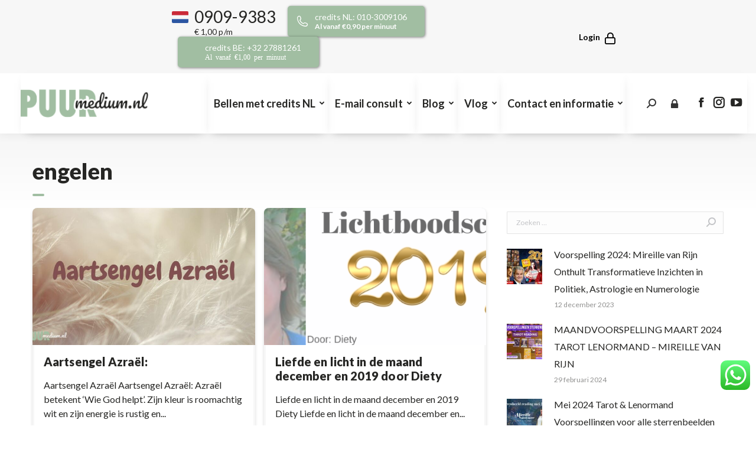

--- FILE ---
content_type: text/html; charset=UTF-8
request_url: https://www.puurmedium.nl/trefwoord/engelen
body_size: 183539
content:
<!DOCTYPE html>
<!--[if !(IE 6) | !(IE 7) | !(IE 8)  ]><!-->
<html lang="nl-NL" class="no-js">
<!--<![endif]-->
<head>
	<meta charset="UTF-8" />
		<meta name="viewport" content="width=device-width, initial-scale=1, maximum-scale=1, user-scalable=0">
		<meta name="theme-color" content="#a1bea2"/>	<link rel="profile" href="http://gmpg.org/xfn/11" />
	        <script type="text/javascript">
            if (/Android|webOS|iPhone|iPad|iPod|BlackBerry|IEMobile|Opera Mini/i.test(navigator.userAgent)) {
                var originalAddEventListener = EventTarget.prototype.addEventListener,
                    oldWidth = window.innerWidth;

                EventTarget.prototype.addEventListener = function (eventName, eventHandler, useCapture) {
                    if (eventName === "resize") {
                        originalAddEventListener.call(this, eventName, function (event) {
                            if (oldWidth === window.innerWidth) {
                                return;
                            }
                            else if (oldWidth !== window.innerWidth) {
                                oldWidth = window.innerWidth;
                            }
                            if (eventHandler.handleEvent) {
                                eventHandler.handleEvent.call(this, event);
                            }
                            else {
                                eventHandler.call(this, event);
                            };
                        }, useCapture);
                    }
                    else {
                        originalAddEventListener.call(this, eventName, eventHandler, useCapture);
                    };
                };
            };
        </script>
		<meta name='robots' content='index, follow, max-image-preview:large, max-snippet:-1, max-video-preview:-1' />

	<!-- This site is optimized with the Yoast SEO plugin v26.8 - https://yoast.com/product/yoast-seo-wordpress/ -->
	<title>engelen Archives - Puur Medium</title>
	<link rel="canonical" href="https://www.puurmedium.nl/trefwoord/engelen" />
	<meta property="og:locale" content="nl_NL" />
	<meta property="og:type" content="article" />
	<meta property="og:title" content="engelen Archives - Puur Medium" />
	<meta property="og:url" content="https://www.puurmedium.nl/trefwoord/engelen" />
	<meta property="og:site_name" content="Puur Medium" />
	<meta name="twitter:card" content="summary_large_image" />
	<script type="application/ld+json" class="yoast-schema-graph">{"@context":"https://schema.org","@graph":[{"@type":"CollectionPage","@id":"https://www.puurmedium.nl/trefwoord/engelen","url":"https://www.puurmedium.nl/trefwoord/engelen","name":"engelen Archives - Puur Medium","isPartOf":{"@id":"https://www.puurmedium.nl/#website"},"primaryImageOfPage":{"@id":"https://www.puurmedium.nl/trefwoord/engelen#primaryimage"},"image":{"@id":"https://www.puurmedium.nl/trefwoord/engelen#primaryimage"},"thumbnailUrl":"https://www.puurmedium.nl/wp-content/uploads/2022/05/Aartsengel-Azrael.jpg","breadcrumb":{"@id":"https://www.puurmedium.nl/trefwoord/engelen#breadcrumb"},"inLanguage":"nl-NL"},{"@type":"ImageObject","inLanguage":"nl-NL","@id":"https://www.puurmedium.nl/trefwoord/engelen#primaryimage","url":"https://www.puurmedium.nl/wp-content/uploads/2022/05/Aartsengel-Azrael.jpg","contentUrl":"https://www.puurmedium.nl/wp-content/uploads/2022/05/Aartsengel-Azrael.jpg","width":2240,"height":1260},{"@type":"BreadcrumbList","@id":"https://www.puurmedium.nl/trefwoord/engelen#breadcrumb","itemListElement":[{"@type":"ListItem","position":1,"name":"Home","item":"https://www.puurmedium.nl/"},{"@type":"ListItem","position":2,"name":"engelen"}]},{"@type":"WebSite","@id":"https://www.puurmedium.nl/#website","url":"https://www.puurmedium.nl/","name":"Puur Medium","description":"","publisher":{"@id":"https://www.puurmedium.nl/#organization"},"potentialAction":[{"@type":"SearchAction","target":{"@type":"EntryPoint","urlTemplate":"https://www.puurmedium.nl/?s={search_term_string}"},"query-input":{"@type":"PropertyValueSpecification","valueRequired":true,"valueName":"search_term_string"}}],"inLanguage":"nl-NL"},{"@type":"Organization","@id":"https://www.puurmedium.nl/#organization","name":"JVH hosting","url":"https://www.puurmedium.nl/","logo":{"@type":"ImageObject","inLanguage":"nl-NL","@id":"https://www.puurmedium.nl/#/schema/logo/image/","url":"","contentUrl":"","caption":"JVH hosting"},"image":{"@id":"https://www.puurmedium.nl/#/schema/logo/image/"}}]}</script>
	<!-- / Yoast SEO plugin. -->


<link rel='dns-prefetch' href='//fonts.googleapis.com' />
<link rel="alternate" type="application/rss+xml" title="Puur Medium &raquo; feed" href="https://www.puurmedium.nl/feed" />
<link rel="alternate" type="application/rss+xml" title="Puur Medium &raquo; reacties feed" href="https://www.puurmedium.nl/comments/feed" />
<link rel="alternate" type="application/rss+xml" title="Puur Medium &raquo; engelen tag feed" href="https://www.puurmedium.nl/trefwoord/engelen/feed" />
<style id='wp-img-auto-sizes-contain-inline-css' type='text/css'>
img:is([sizes=auto i],[sizes^="auto," i]){contain-intrinsic-size:3000px 1500px}
/*# sourceURL=wp-img-auto-sizes-contain-inline-css */
</style>
<link rel='stylesheet' id='ht_ctc_main_css-css' href='https://www.puurmedium.nl/wp-content/plugins/click-to-chat-for-whatsapp/new/inc/assets/css/main.css?ver=4.36' type='text/css' media='all' />
<style id='wp-emoji-styles-inline-css' type='text/css'>

	img.wp-smiley, img.emoji {
		display: inline !important;
		border: none !important;
		box-shadow: none !important;
		height: 1em !important;
		width: 1em !important;
		margin: 0 0.07em !important;
		vertical-align: -0.1em !important;
		background: none !important;
		padding: 0 !important;
	}
/*# sourceURL=wp-emoji-styles-inline-css */
</style>
<style id='classic-theme-styles-inline-css' type='text/css'>
/*! This file is auto-generated */
.wp-block-button__link{color:#fff;background-color:#32373c;border-radius:9999px;box-shadow:none;text-decoration:none;padding:calc(.667em + 2px) calc(1.333em + 2px);font-size:1.125em}.wp-block-file__button{background:#32373c;color:#fff;text-decoration:none}
/*# sourceURL=/wp-includes/css/classic-themes.min.css */
</style>
<link rel='stylesheet' id='ivr_manager_style-css' href='https://www.puurmedium.nl/wp-content/plugins/jvh-sod-manager/assets/css/ivr_manager.css?ver=1721735378' type='text/css' media='all' />
<link rel='stylesheet' id='wppb-rpf-front-end-css-css' href='https://www.puurmedium.nl/wp-content/plugins/profile-builder-pro/add-ons/repeater-field/assets/css/wppb-rpf-front-end.css?ver=3.15.2' type='text/css' media='all' />
<link rel='stylesheet' id='bodhi-svgs-attachment-css' href='https://www.puurmedium.nl/wp-content/plugins/svg-support/css/svgs-attachment.css' type='text/css' media='all' />
<style id='wpgb-head-inline-css' type='text/css'>
.wp-grid-builder:not(.wpgb-template),.wpgb-facet{opacity:0.01}.wpgb-facet fieldset{margin:0;padding:0;border:none;outline:none;box-shadow:none}.wpgb-facet fieldset:last-child{margin-bottom:40px;}.wpgb-facet fieldset legend.wpgb-sr-only{height:1px;width:1px}
/*# sourceURL=wpgb-head-inline-css */
</style>
<link rel='stylesheet' id='reviewer-photoswipe-css' href='https://www.puurmedium.nl/wp-content/plugins/reviewer/public/assets/css/photoswipe.css?ver=3.25.0' type='text/css' media='all' />
<link rel='stylesheet' id='dashicons-css' href='https://www.puurmedium.nl/wp-includes/css/dashicons.min.css?ver=6.9' type='text/css' media='all' />
<link rel='stylesheet' id='reviewer-public-css' href='https://www.puurmedium.nl/wp-content/plugins/reviewer/public/assets/css/reviewer-public.css?ver=3.25.0' type='text/css' media='all' />
<link rel='stylesheet' id='wppb_pbpl_css-css' href='https://www.puurmedium.nl/wp-content/plugins/profile-builder/assets/css/placeholder-labels.css?ver=6.9' type='text/css' media='all' />
<link rel='stylesheet' id='jvh_ora-css' href='https://www.puurmedium.nl/wp-content/uploads/compiled-scss-and-js/jvh_ora-style-scss-2723407904-29269501613.css?ver=6.9' type='text/css' media='all' />
<link rel='stylesheet' id='the7-jvh-ora-css' href='https://www.puurmedium.nl/wp-content/uploads/smile_fonts/jvh-ora/jvh-ora.css?ver=6.9' type='text/css' media='all' />
<link rel='stylesheet' id='js_composer_front-css' href='//www.puurmedium.nl/wp-content/uploads/js_composer/js_composer_front_custom.css?ver=8.7.2' type='text/css' media='all' />
<link rel='stylesheet' id='dt-web-fonts-css' href='https://fonts.googleapis.com/css?family=Lato:400,500,600,700,900,900normal,bold%7CRoboto:400,600,700%7CRoboto+Condensed:400,600,700' type='text/css' media='all' />
<link rel='stylesheet' id='dt-main-css' href='https://www.puurmedium.nl/wp-content/themes/dt-the7/css/main.min.css?ver=99.99.99%20(former%20version%209.17.2%20-%20do%20not%20auto%20update%20because%20of%20active%20child-theme)' type='text/css' media='all' />
<link rel='stylesheet' id='the7-font-css' href='https://www.puurmedium.nl/wp-content/themes/dt-the7/fonts/icomoon-the7-font/icomoon-the7-font.min.css?ver=99.99.99%20(former%20version%209.17.2%20-%20do%20not%20auto%20update%20because%20of%20active%20child-theme)' type='text/css' media='all' />
<link rel='stylesheet' id='the7-custom-scrollbar-css' href='https://www.puurmedium.nl/wp-content/themes/dt-the7/lib/custom-scrollbar/custom-scrollbar.min.css?ver=99.99.99%20(former%20version%209.17.2%20-%20do%20not%20auto%20update%20because%20of%20active%20child-theme)' type='text/css' media='all' />
<link rel='stylesheet' id='the7-wpbakery-css' href='https://www.puurmedium.nl/wp-content/themes/dt-the7/css/wpbakery.min.css?ver=99.99.99%20(former%20version%209.17.2%20-%20do%20not%20auto%20update%20because%20of%20active%20child-theme)' type='text/css' media='all' />
<link rel='stylesheet' id='the7-css-vars-css' href='https://www.puurmedium.nl/wp-content/uploads/the7-css/css-vars.css?ver=7ee47a9b87ee' type='text/css' media='all' />
<link rel='stylesheet' id='dt-custom-css' href='https://www.puurmedium.nl/wp-content/uploads/the7-css/custom.css?ver=7ee47a9b87ee' type='text/css' media='all' />
<link rel='stylesheet' id='dt-media-css' href='https://www.puurmedium.nl/wp-content/uploads/the7-css/media.css?ver=7ee47a9b87ee' type='text/css' media='all' />
<link rel='stylesheet' id='the7-elements-css' href='https://www.puurmedium.nl/wp-content/uploads/the7-css/post-type-dynamic.css?ver=7ee47a9b87ee' type='text/css' media='all' />
<link rel='stylesheet' id='style-css' href='https://www.puurmedium.nl/wp-content/themes/dt-the7-child/style.css?ver=99.99.99%20(former%20version%209.17.2%20-%20do%20not%20auto%20update%20because%20of%20active%20child-theme)' type='text/css' media='all' />
<link rel='stylesheet' id='ultimate-vc-addons-style-min-css' href='https://www.puurmedium.nl/wp-content/plugins/Ultimate_VC_Addons/assets/min-css/ultimate.min.css?ver=3.21.2' type='text/css' media='all' />
<link rel='stylesheet' id='ultimate-vc-addons-icons-css' href='https://www.puurmedium.nl/wp-content/plugins/Ultimate_VC_Addons/assets/css/icons.css?ver=3.21.2' type='text/css' media='all' />
<link rel='stylesheet' id='ultimate-vc-addons-vidcons-css' href='https://www.puurmedium.nl/wp-content/plugins/Ultimate_VC_Addons/assets/fonts/vidcons.css?ver=3.21.2' type='text/css' media='all' />
<link rel='stylesheet' id='ultimate-vc-addons-selected-google-fonts-style-css' href='https://fonts.googleapis.com/css?family=Lato:normal,100,100italic,300,300italic,italic,700,700italic,900,900italic|Roboto:normal,100,100italic,300,300italic,italic,500,500italic,700,700italic,900,900italic&#038;subset=latin,latin-ext,cyrillic,cyrillic-ext,greek,greek-ext,vietnamese' type='text/css' media='all' />
<link rel='stylesheet' id='modulobox-css' href='https://www.puurmedium.nl/wp-content/plugins/modulobox/public/assets/css/modulobox.min.css?ver=1.7.0' type='text/css' media='all' />
<style id='modulobox-inline-css' type='text/css'>
.mobx-overlay{background-color:#000000;}.mobx-top-bar{background-color:rgba(0,0,0,0.4);}button.mobx-prev,button.mobx-next{background-color:rgba(0,0,0,0.4);}.mobx-bottom-bar{background-color:rgba(0,0,0,0.4);}.mobx-holder .mobx-share-tooltip{background-color:#ffffff;border-color:#ffffff;color:#444444;width:120px;}.mobx-thumb:after{border-color:#ffffff;}.mobx-holder .mobx-loader{border-color:rgba(255,255,255,0.2);border-left-color:#ffffff;}.mobx-top-bar *{color:#ffffff;}.mobx-prev *,.mobx-next *{color:#ffffff;}.mobx-thumb-loaded{opacity:0.5;}.mobx-active-thumb .mobx-thumb-loaded{opacity:1;}.mobx-top-bar button{height:40px;width:40px;}.mobx-timer{height:24px;width:24px;}button.mobx-prev, button.mobx-next{height:32px;width:44px;}.mobx-share-tooltip button{height:40px;width:40px;}.mobx-caption-inner{max-width:420px;}
/*# sourceURL=modulobox-inline-css */
</style>
<link rel='stylesheet' id='wppb_stylesheet-css' href='https://www.puurmedium.nl/wp-content/plugins/profile-builder/assets/css/style-front-end.css?ver=3.15.2' type='text/css' media='all' />
<script type="text/javascript" src="https://www.puurmedium.nl/wp-includes/js/jquery/jquery.min.js?ver=3.7.1" id="jquery-core-js"></script>
<script type="text/javascript" src="https://www.puurmedium.nl/wp-includes/js/jquery/jquery-migrate.min.js?ver=3.4.1" id="jquery-migrate-js"></script>
<script type="text/javascript" id="ivr_manager-js-extra">
/* <![CDATA[ */
var ivr_manager = {"consultant_data_url":"https://www.puurmedium.nl/wp-content/plugins/jvh-sod-manager/consultant_status.php"};
//# sourceURL=ivr_manager-js-extra
/* ]]> */
</script>
<script type="text/javascript" src="https://www.puurmedium.nl/wp-content/plugins/jvh-sod-manager/assets/js/ivr_manager.js?ver=1721735378" id="ivr_manager-js"></script>
<script type="text/javascript" src="https://www.puurmedium.nl/wp-content/plugins/jvh-sod-manager/assets/js/lity.min.js?ver=6.9" id="lity-js"></script>
<script type="text/javascript" src="https://www.puurmedium.nl/wp-content/plugins/profile-builder/assets/js/placeholder-labels.js?ver=6.9" id="wppb_pbpl_init-js"></script>
<script type="text/javascript" id="dt-above-fold-js-extra">
/* <![CDATA[ */
var dtLocal = {"themeUrl":"https://www.puurmedium.nl/wp-content/themes/dt-the7","passText":"To view this protected post, enter the password below:","moreButtonText":{"loading":"Laden\u2026","loadMore":"Laadt meer"},"postID":"78301","ajaxurl":"https://www.puurmedium.nl/wp-admin/admin-ajax.php","REST":{"baseUrl":"https://www.puurmedium.nl/wp-json/the7/v1","endpoints":{"sendMail":"/send-mail"}},"contactMessages":{"required":"One or more fields have an error. Please check and try again.","terms":"Please accept the privacy policy.","fillTheCaptchaError":"Please, fill the captcha."},"captchaSiteKey":"","ajaxNonce":"308def1f37","pageData":{"type":"archive","template":"archive","layout":"masonry"},"themeSettings":{"smoothScroll":"off","lazyLoading":false,"accentColor":{"mode":"solid","color":"#a1bea2"},"desktopHeader":{"height":65},"ToggleCaptionEnabled":"disabled","ToggleCaption":"Navigation","floatingHeader":{"showAfter":69,"showMenu":true,"height":0,"logo":{"showLogo":true,"html":"\u003Cimg class=\" preload-me\" src=\"https://www.puurmedium.nl/wp-content/uploads/2021/02/Logo-puurmedium@1x.png\" srcset=\"https://www.puurmedium.nl/wp-content/uploads/2021/02/Logo-puurmedium@1x.png 200w, https://www.puurmedium.nl/wp-content/uploads/2021/02/Logo-puurmedium@1x.png 200w\" width=\"200\" height=\"44\"   sizes=\"200px\" alt=\"Puur Medium\" /\u003E","url":"https://www.puurmedium.nl/"}},"topLine":{"floatingTopLine":{"logo":{"showLogo":false,"html":""}}},"mobileHeader":{"firstSwitchPoint":1050,"secondSwitchPoint":778,"firstSwitchPointHeight":60,"secondSwitchPointHeight":60,"mobileToggleCaptionEnabled":"disabled","mobileToggleCaption":"Menu"},"stickyMobileHeaderFirstSwitch":{"logo":{"html":"\u003Cimg class=\" preload-me\" src=\"https://www.puurmedium.nl/wp-content/uploads/2021/02/Logo-puurmedium@1x.png\" srcset=\"https://www.puurmedium.nl/wp-content/uploads/2021/02/Logo-puurmedium@1x.png 200w, https://www.puurmedium.nl/wp-content/uploads/2021/02/Logo-puurmedium@1x.png 200w\" width=\"200\" height=\"44\"   sizes=\"200px\" alt=\"Puur Medium\" /\u003E"}},"stickyMobileHeaderSecondSwitch":{"logo":{"html":"\u003Cimg class=\" preload-me\" src=\"https://www.puurmedium.nl/wp-content/uploads/2021/02/Logo-puurmedium@1x.png\" srcset=\"https://www.puurmedium.nl/wp-content/uploads/2021/02/Logo-puurmedium@1x.png 200w, https://www.puurmedium.nl/wp-content/uploads/2021/02/Logo-puurmedium@1x.png 200w\" width=\"200\" height=\"44\"   sizes=\"200px\" alt=\"Puur Medium\" /\u003E"}},"content":{"textColor":"#262624","headerColor":"#262624"},"sidebar":{"switchPoint":990},"boxedWidth":"1340px","stripes":{"stripe1":{"textColor":"#787d85","headerColor":"#3b3f4a"},"stripe2":{"textColor":"#8b9199","headerColor":"#ffffff"},"stripe3":{"textColor":"#ffffff","headerColor":"#ffffff"}}},"VCMobileScreenWidth":"768"};
var dtShare = {"shareButtonText":{"facebook":"Share on Facebook","twitter":"Tweet","pinterest":"Pin it","linkedin":"Share on Linkedin","whatsapp":"Share on Whatsapp"},"overlayOpacity":"85"};
//# sourceURL=dt-above-fold-js-extra
/* ]]> */
</script>
<script type="text/javascript" src="https://www.puurmedium.nl/wp-content/themes/dt-the7/js/above-the-fold.min.js?ver=99.99.99%20(former%20version%209.17.2%20-%20do%20not%20auto%20update%20because%20of%20active%20child-theme)" id="dt-above-fold-js"></script>
<script type="text/javascript" src="https://www.puurmedium.nl/wp-content/plugins/Ultimate_VC_Addons/assets/min-js/modernizr-custom.min.js?ver=3.21.2" id="ultimate-vc-addons-modernizr-js"></script>
<script type="text/javascript" src="https://www.puurmedium.nl/wp-content/plugins/Ultimate_VC_Addons/assets/min-js/jquery-ui.min.js?ver=3.21.2" id="jquery_ui-js"></script>
<script type="text/javascript" src="https://www.puurmedium.nl/wp-includes/js/jquery/ui/core.min.js?ver=1.13.3" id="jquery-ui-core-js"></script>
<script type="text/javascript" src="https://www.puurmedium.nl/wp-includes/js/jquery/ui/mouse.min.js?ver=1.13.3" id="jquery-ui-mouse-js"></script>
<script type="text/javascript" src="https://www.puurmedium.nl/wp-includes/js/jquery/ui/slider.min.js?ver=1.13.3" id="jquery-ui-slider-js"></script>
<script type="text/javascript" src="https://www.puurmedium.nl/wp-content/plugins/Ultimate_VC_Addons/assets/min-js/jquery-ui-labeledslider.min.js?ver=3.21.2" id="ultimate-vc-addons_range_tick-js"></script>
<script type="text/javascript" src="https://www.puurmedium.nl/wp-content/plugins/Ultimate_VC_Addons/assets/min-js/ultimate.min.js?ver=3.21.2" id="ultimate-vc-addons-script-js"></script>
<script type="text/javascript" src="https://www.puurmedium.nl/wp-content/plugins/Ultimate_VC_Addons/assets/min-js/modal-all.min.js?ver=3.21.2" id="ultimate-vc-addons-modal-all-js"></script>
<script type="text/javascript" src="https://www.puurmedium.nl/wp-content/plugins/Ultimate_VC_Addons/assets/min-js/jparallax.min.js?ver=3.21.2" id="ultimate-vc-addons-jquery.shake-js"></script>
<script type="text/javascript" src="https://www.puurmedium.nl/wp-content/plugins/Ultimate_VC_Addons/assets/min-js/vhparallax.min.js?ver=3.21.2" id="ultimate-vc-addons-jquery.vhparallax-js"></script>
<script type="text/javascript" src="https://www.puurmedium.nl/wp-content/plugins/Ultimate_VC_Addons/assets/min-js/ultimate_bg.min.js?ver=3.21.2" id="ultimate-vc-addons-row-bg-js"></script>
<script type="text/javascript" src="https://www.puurmedium.nl/wp-content/plugins/Ultimate_VC_Addons/assets/min-js/mb-YTPlayer.min.js?ver=3.21.2" id="ultimate-vc-addons-jquery.ytplayer-js"></script>
<link rel="https://api.w.org/" href="https://www.puurmedium.nl/wp-json/" /><link rel="alternate" title="JSON" type="application/json" href="https://www.puurmedium.nl/wp-json/wp/v2/tags/184" /><link rel="EditURI" type="application/rsd+xml" title="RSD" href="https://www.puurmedium.nl/xmlrpc.php?rsd" />
<meta name="generator" content="WordPress 6.9" />
<noscript><style>.wp-grid-builder .wpgb-card.wpgb-card-hidden .wpgb-card-wrapper{opacity:1!important;visibility:visible!important;transform:none!important}.wpgb-facet {opacity:1!important;pointer-events:auto!important}.wpgb-facet *:not(.wpgb-pagination-facet){display:none}</style></noscript><style type="text/css">/* .rwp-u-review {
    margin-bottom: -20px;
}

.rwp-review-wrap .rwp-review .rwp-users-reviews-wrap .rwp-select.rwp-box__sorting {
	@media(min-width:768px){
    top: -80px;
	}
}
.rwp-review-wrap .rwp-review .rwp-users-reviews-wrap{
	@media(min-width:992px){
    padding-left: 45px;
	}
}
.rwp-review-wrap .rwp-review {
	 display: flex;
	 flex-flow: row wrap;
}
 .rwp-review-wrap .rwp-review .rwp-title {
	 flex: 0 0 100%;
	 max-width: 100%;
}
 .rwp-review-wrap .rwp-review .rwp-title em {
	 font-size: 26px;
	 font-family: Lato;
	 letter-spacing: 0.09px;
	 line-height: 32px;
	 color: #262624;
	 font-weight: 900;
}
 .rwp-review-wrap .rwp-review .rwp-prosandcons {
	 display: none;
	 margin: 0;
}
 .rwp-review-wrap .rwp-review .rwp-header {
	 display: inline-block;
	 margin: 0;
	 flex: 0 0 38%;
	 max-width: 38%;
	 min-width:200px;
}
 @media (max-width: 991px) {
	 .rwp-review-wrap .rwp-review .rwp-header {
		 flex: 0 0 64%;
		 max-width: 64%;
	}
}
 .rwp-review-wrap .rwp-review .rwp-header .rwp-review-image {
	 border-top-left-radius: 47.5px;
	 border-bottom-left-radius: 47.5px;
}
 .rwp-review-wrap .rwp-review .rwp-header .rwp-overalls .rwp-users-score {
	 background-color: #adca37 !important;
	 border-top-right-radius: 47.5px;
	 border-bottom-right-radius: 47.5px;
}
 .rwp-review-wrap .rwp-review .rwp-header .rwp-overalls .rwp-users-score .rwp-users-score-value {
	 font-size: 24px;
	 font-weight: 900;
	 letter-spacing: 0.08px;
	 line-height: 29px;
}
 .rwp-review-wrap .rwp-review .rwp-header .rwp-overalls .rwp-users-score .rwp-users-score-value i {
	 font-size: 12px;
	 letter-spacing: 0.04px;
	 line-height: 15px;
	 text-align: right;
}
 .rwp-review-wrap .rwp-review .rwp-scores {
	 flex: 0 0 55%;
	 max-width: 55%;
	 margin: 0;
	 display: flex;
	 flex-flow: row wrap;
	 align-items: center;
}
 @media (max-width: 991px) {
	 .rwp-review-wrap .rwp-review .rwp-scores {
		 flex: 0 0 26%;
		 max-width: 26%;
	}
}
 .rwp-review-wrap .rwp-review .rwp-scores .rwp-criterion span {
	 display: block;
}
 .rwp-review-wrap .rwp-review .rwp-scores .rwp-criterion .rwp-str {
	 margin: 0;
}
 .rwp-review-wrap .rwp-review .rwp-users-reviews-wrap {
	 flex: 0 0 100%;
	 max-width: 100%;
	 margin-top: 5px;
}
 .rwp-review-wrap .rwp-review .rwp-users-reviews-wrap .rwp-people-label {
	 color: #262624;
	 font-family: Lato;
	 font-size: 18px;
	 font-weight: 900;
	 letter-spacing: 0.06px;
	 line-height: 22px;
	 text-transform: capitalize;
	 display: inline-block;
	 margin-top: 25px;
}
 .rwp-review-wrap .rwp-review .rwp-users-reviews-wrap .rwp-people-label i {
	 font-family: Lato;
	 font-size: 16px !important;
	 letter-spacing: 0.05px;
	 line-height: 19px;
	 text-align: center;
	 font-style: normal;
	 font-weight: 300;
	 margin: 0;
	 background-color: #adca37 !important;
	 padding: 2px 7px;
	 border-radius: 50% !important;
}
 .rwp-review-wrap .rwp-review .rwp-users-reviews-wrap .rwp-people-label em {
	 display: block;
	 width: 100%;
	 float: none;
}
 .rwp-review-wrap .rwp-review .rwp-users-reviews-wrap .rwp-people-label em a {
	 font-size: 16px;
	 font-weight: bold;
	 letter-spacing: 0.08px;
	 line-height: 24px;
}
 .rwp-review-wrap .rwp-review .rwp-users-reviews-wrap .rwp-select.rwp-box__sorting {
	 max-width: 300px;
	 margin-left: auto;
	 margin-bottom: 0;
	 float: right;
	 display: inline-block;
}
 .rwp-review-wrap .rwp-review .rwp-users-reviews-wrap .rwp-select.rwp-box__sorting select {
	 border: 2px solid #e4e4e4;
	 border-radius: 3px;
	 color: #878789;
	 font-family: Lato;
	 font-size: 16px;
	 letter-spacing: 0.08px;
	 line-height: 19px;
	 padding: 13.5px 20px;
}
 .rwp-review-wrap .rwp-review .rwp-users-reviews-wrap .rwp-users-reviews .rwp-u-review .rwp-u-review__author-details {
	 display: block;
}
 .rwp-review-wrap .rwp-review .rwp-users-reviews-wrap .rwp-users-reviews .rwp-u-review .rwp-u-review__author-details .rwp-u-review__username {
	 display: inline-block;
	 color: #262624;
	 font-family: Lato;
	 font-size: 16px;
	 font-weight: 900;
	 letter-spacing: 0.05px;
	 line-height: 19px;
}
 .rwp-review-wrap .rwp-review .rwp-users-reviews-wrap .rwp-users-reviews .rwp-u-review .rwp-u-review__title {
	 color: #262624;
	 font-family: Lato;
	 font-size: 16px;
	 font-weight: 900;
	 letter-spacing: 0.05px;
	 line-height: 19px;
}
 .rwp-ratings-form-wrap {
	 width: 100%;
}
 .rwp-ratings-form-wrap .rwp-ratings-form-label {
	 color: #262624 !important;
	 font-family: Lato;
	 font-size: 26px !important;
	 font-weight: 900 !important;
	 letter-spacing: 0.09px;
	 line-height: 32px !important;
	 text-transform: initial !important;
}
 .rwp-ratings-form-wrap input[name="rwp-ur[review_title]"],
.rwp-ratings-form-wrap input[name="rwp-ur[name]"],
.rwp-ratings-form-wrap input[name="rwp-ur[email]"]{
	 border: 2px solid #e4e4e4 !important;
	 border-radius: 3px;
	 background-color: #fff;
	 color: #878789 !important;
	 font-family: Lato;
	 font-size: 16px !important;
	 letter-spacing: 0.08px;
	 line-height: 19px;
	 padding: 23px 15px !important;
}
 .rwp-ratings-form-wrap textarea[name="rwp-ur[comment]"] {
	 border: 2px solid #e4e4e4 !important;
	 border-radius: 3px;
	 background-color: #fff;
	 color: #878789 !important;
	 font-family: Lato;
	 font-size: 16px !important;
	 letter-spacing: 0.08px;
	 line-height: 19px;
	 padding: 13px 15px !important;
}
 .rwp-ratings-form-wrap .rwp-submit-wrap input[type='button'] {
	 float: left !important;
	 background-color: #262624 !important;
	 border-radius: 8px;
	 box-shadow: 0 10px 10px -5px rgba(0, 0, 0, 0.2);
	 font-family: Lato;
	 font-size: 20px !important;
	 font-weight: 900 !important;
	 letter-spacing: 0;
	 line-height: 24px;
	 text-transform: initial;
	 padding: 13px 20px !important;
}
@media(max-width:767px){
	.rwp-ratings-form-wrap .rwp-submit-wrap input[type='button'] {
	text-transform:initial !important;
	}
}*/</style><!-- start Woody Code Snippets CSS and JS -->
<script type="text/javascript">
document.addEventListener('DOMContentLoaded', (event) => {
    // Target the specific article for Mireille van Rijn
    let mireilleCard = document.querySelector('.wpgb-post-83461');

    if (mireilleCard) {
        // Get the phone numbers container
        let phoneNumbersContainer = mireilleCard.querySelector('.phone-numbers');

        if (phoneNumbersContainer) {
            // Get all phone numbers
            let phoneNumbers = phoneNumbersContainer.querySelectorAll('.phone-number');

            // Remove the first phone number
            if (phoneNumbers.length > 0) {
                phoneNumbers[0].remove();
            }

            // Select the second phone number
            if (phoneNumbers.length > 1) {
                let secondPhoneNumber = phoneNumbers[1];
                phoneNumbersContainer.setAttribute('data-selected', secondPhoneNumber.querySelector('.number').textContent.trim());
            }
        }
    }
});

</script>
<!-- end Woody Code Snippets CSS and JS -->

<link rel='stylesheet' id='73792-css'  href='https://www.puurmedium.nl/wp-content/uploads/winp-css-js/73792.css?ver=1733312522' type='text/css' media='all' />
<!-- start Woody Code Snippets CSS and JS -->
<!-- Global site tag (gtag.js) - Google Analytics -->
<script async src="https://www.googletagmanager.com/gtag/js?id=G-JY8LRCMF1J"></script>
<script>
  window.dataLayer = window.dataLayer || [];
  function gtag(){dataLayer.push(arguments);}
  gtag('js', new Date());

  gtag('config', 'G-JY8LRCMF1J');
</script><!-- end Woody Code Snippets CSS and JS -->

<link rel='stylesheet' id='73612-css'  href='https://www.puurmedium.nl/wp-content/uploads/winp-css-js/73612.css?ver=1651006688' type='text/css' media='all' />

<script>
setTimeout(function () {
	coverCardImage();
}, 500);
	
function coverCardImage() {
	jQuery('.card-image').each(function() {
		if(jQuery(this).attr('data-cover') !== 'yes') {
			return;
		}
		
		var image = jQuery('img', jQuery(this));
		
		if (image.length === 0) {
			return;
		}
		
		jQuery(this).hide();
		
		var imageSrc = image.attr('src');
		
		image.closest('.wpgb-card-media-content').css('background-image', 'url(' + imageSrc + ')').addClass('cover_card_image');
	});
}
</script>
	
<style>
.cover_card_image {
	background-size: cover;
	background-position: center;
	transition: none !important;
}
	
.cover_card_image:not(:hover) {
	background: none !important;
}
</style>
	
<style>
article.post > .single-share-box {
    display: none;
}
</style>
<meta name="generator" content="Powered by WPBakery Page Builder - drag and drop page builder for WordPress."/>
<link rel="icon" href="https://www.puurmedium.nl/wp-content/uploads/2022/04/favicon-puur-medium.png" type="image/png" sizes="16x16"/><link rel="icon" href="https://www.puurmedium.nl/wp-content/uploads/2022/04/favicon-puur-medium.png" type="image/png" sizes="32x32"/><link rel="apple-touch-icon" href="https://www.puurmedium.nl/wp-content/uploads/2022/04/favicon-puur-medium.png"><link rel="apple-touch-icon" sizes="76x76" href="https://www.puurmedium.nl/wp-content/uploads/2022/04/favicon-puur-medium.png"><link rel="apple-touch-icon" sizes="120x120" href="https://www.puurmedium.nl/wp-content/uploads/2022/04/favicon-puur-medium.png"><link rel="apple-touch-icon" sizes="152x152" href="https://www.puurmedium.nl/wp-content/uploads/2022/04/favicon-puur-medium.png"><noscript><style> .wpb_animate_when_almost_visible { opacity: 1; }</style></noscript>    <link href="https://fonts.googleapis.com/css?family=Zilla+Slab:400,600i&display=swap" rel="stylesheet">
    <link href="https://fonts.googleapis.com/css?family=Lato:400i&display=swap" rel="stylesheet">
<style id='global-styles-inline-css' type='text/css'>
:root{--wp--preset--aspect-ratio--square: 1;--wp--preset--aspect-ratio--4-3: 4/3;--wp--preset--aspect-ratio--3-4: 3/4;--wp--preset--aspect-ratio--3-2: 3/2;--wp--preset--aspect-ratio--2-3: 2/3;--wp--preset--aspect-ratio--16-9: 16/9;--wp--preset--aspect-ratio--9-16: 9/16;--wp--preset--color--black: #000000;--wp--preset--color--cyan-bluish-gray: #abb8c3;--wp--preset--color--white: #FFF;--wp--preset--color--pale-pink: #f78da7;--wp--preset--color--vivid-red: #cf2e2e;--wp--preset--color--luminous-vivid-orange: #ff6900;--wp--preset--color--luminous-vivid-amber: #fcb900;--wp--preset--color--light-green-cyan: #7bdcb5;--wp--preset--color--vivid-green-cyan: #00d084;--wp--preset--color--pale-cyan-blue: #8ed1fc;--wp--preset--color--vivid-cyan-blue: #0693e3;--wp--preset--color--vivid-purple: #9b51e0;--wp--preset--color--accent: #a1bea2;--wp--preset--color--dark-gray: #111;--wp--preset--color--light-gray: #767676;--wp--preset--gradient--vivid-cyan-blue-to-vivid-purple: linear-gradient(135deg,rgb(6,147,227) 0%,rgb(155,81,224) 100%);--wp--preset--gradient--light-green-cyan-to-vivid-green-cyan: linear-gradient(135deg,rgb(122,220,180) 0%,rgb(0,208,130) 100%);--wp--preset--gradient--luminous-vivid-amber-to-luminous-vivid-orange: linear-gradient(135deg,rgb(252,185,0) 0%,rgb(255,105,0) 100%);--wp--preset--gradient--luminous-vivid-orange-to-vivid-red: linear-gradient(135deg,rgb(255,105,0) 0%,rgb(207,46,46) 100%);--wp--preset--gradient--very-light-gray-to-cyan-bluish-gray: linear-gradient(135deg,rgb(238,238,238) 0%,rgb(169,184,195) 100%);--wp--preset--gradient--cool-to-warm-spectrum: linear-gradient(135deg,rgb(74,234,220) 0%,rgb(151,120,209) 20%,rgb(207,42,186) 40%,rgb(238,44,130) 60%,rgb(251,105,98) 80%,rgb(254,248,76) 100%);--wp--preset--gradient--blush-light-purple: linear-gradient(135deg,rgb(255,206,236) 0%,rgb(152,150,240) 100%);--wp--preset--gradient--blush-bordeaux: linear-gradient(135deg,rgb(254,205,165) 0%,rgb(254,45,45) 50%,rgb(107,0,62) 100%);--wp--preset--gradient--luminous-dusk: linear-gradient(135deg,rgb(255,203,112) 0%,rgb(199,81,192) 50%,rgb(65,88,208) 100%);--wp--preset--gradient--pale-ocean: linear-gradient(135deg,rgb(255,245,203) 0%,rgb(182,227,212) 50%,rgb(51,167,181) 100%);--wp--preset--gradient--electric-grass: linear-gradient(135deg,rgb(202,248,128) 0%,rgb(113,206,126) 100%);--wp--preset--gradient--midnight: linear-gradient(135deg,rgb(2,3,129) 0%,rgb(40,116,252) 100%);--wp--preset--font-size--small: 13px;--wp--preset--font-size--medium: 20px;--wp--preset--font-size--large: 36px;--wp--preset--font-size--x-large: 42px;--wp--preset--spacing--20: 0.44rem;--wp--preset--spacing--30: 0.67rem;--wp--preset--spacing--40: 1rem;--wp--preset--spacing--50: 1.5rem;--wp--preset--spacing--60: 2.25rem;--wp--preset--spacing--70: 3.38rem;--wp--preset--spacing--80: 5.06rem;--wp--preset--shadow--natural: 6px 6px 9px rgba(0, 0, 0, 0.2);--wp--preset--shadow--deep: 12px 12px 50px rgba(0, 0, 0, 0.4);--wp--preset--shadow--sharp: 6px 6px 0px rgba(0, 0, 0, 0.2);--wp--preset--shadow--outlined: 6px 6px 0px -3px rgb(255, 255, 255), 6px 6px rgb(0, 0, 0);--wp--preset--shadow--crisp: 6px 6px 0px rgb(0, 0, 0);}:where(.is-layout-flex){gap: 0.5em;}:where(.is-layout-grid){gap: 0.5em;}body .is-layout-flex{display: flex;}.is-layout-flex{flex-wrap: wrap;align-items: center;}.is-layout-flex > :is(*, div){margin: 0;}body .is-layout-grid{display: grid;}.is-layout-grid > :is(*, div){margin: 0;}:where(.wp-block-columns.is-layout-flex){gap: 2em;}:where(.wp-block-columns.is-layout-grid){gap: 2em;}:where(.wp-block-post-template.is-layout-flex){gap: 1.25em;}:where(.wp-block-post-template.is-layout-grid){gap: 1.25em;}.has-black-color{color: var(--wp--preset--color--black) !important;}.has-cyan-bluish-gray-color{color: var(--wp--preset--color--cyan-bluish-gray) !important;}.has-white-color{color: var(--wp--preset--color--white) !important;}.has-pale-pink-color{color: var(--wp--preset--color--pale-pink) !important;}.has-vivid-red-color{color: var(--wp--preset--color--vivid-red) !important;}.has-luminous-vivid-orange-color{color: var(--wp--preset--color--luminous-vivid-orange) !important;}.has-luminous-vivid-amber-color{color: var(--wp--preset--color--luminous-vivid-amber) !important;}.has-light-green-cyan-color{color: var(--wp--preset--color--light-green-cyan) !important;}.has-vivid-green-cyan-color{color: var(--wp--preset--color--vivid-green-cyan) !important;}.has-pale-cyan-blue-color{color: var(--wp--preset--color--pale-cyan-blue) !important;}.has-vivid-cyan-blue-color{color: var(--wp--preset--color--vivid-cyan-blue) !important;}.has-vivid-purple-color{color: var(--wp--preset--color--vivid-purple) !important;}.has-black-background-color{background-color: var(--wp--preset--color--black) !important;}.has-cyan-bluish-gray-background-color{background-color: var(--wp--preset--color--cyan-bluish-gray) !important;}.has-white-background-color{background-color: var(--wp--preset--color--white) !important;}.has-pale-pink-background-color{background-color: var(--wp--preset--color--pale-pink) !important;}.has-vivid-red-background-color{background-color: var(--wp--preset--color--vivid-red) !important;}.has-luminous-vivid-orange-background-color{background-color: var(--wp--preset--color--luminous-vivid-orange) !important;}.has-luminous-vivid-amber-background-color{background-color: var(--wp--preset--color--luminous-vivid-amber) !important;}.has-light-green-cyan-background-color{background-color: var(--wp--preset--color--light-green-cyan) !important;}.has-vivid-green-cyan-background-color{background-color: var(--wp--preset--color--vivid-green-cyan) !important;}.has-pale-cyan-blue-background-color{background-color: var(--wp--preset--color--pale-cyan-blue) !important;}.has-vivid-cyan-blue-background-color{background-color: var(--wp--preset--color--vivid-cyan-blue) !important;}.has-vivid-purple-background-color{background-color: var(--wp--preset--color--vivid-purple) !important;}.has-black-border-color{border-color: var(--wp--preset--color--black) !important;}.has-cyan-bluish-gray-border-color{border-color: var(--wp--preset--color--cyan-bluish-gray) !important;}.has-white-border-color{border-color: var(--wp--preset--color--white) !important;}.has-pale-pink-border-color{border-color: var(--wp--preset--color--pale-pink) !important;}.has-vivid-red-border-color{border-color: var(--wp--preset--color--vivid-red) !important;}.has-luminous-vivid-orange-border-color{border-color: var(--wp--preset--color--luminous-vivid-orange) !important;}.has-luminous-vivid-amber-border-color{border-color: var(--wp--preset--color--luminous-vivid-amber) !important;}.has-light-green-cyan-border-color{border-color: var(--wp--preset--color--light-green-cyan) !important;}.has-vivid-green-cyan-border-color{border-color: var(--wp--preset--color--vivid-green-cyan) !important;}.has-pale-cyan-blue-border-color{border-color: var(--wp--preset--color--pale-cyan-blue) !important;}.has-vivid-cyan-blue-border-color{border-color: var(--wp--preset--color--vivid-cyan-blue) !important;}.has-vivid-purple-border-color{border-color: var(--wp--preset--color--vivid-purple) !important;}.has-vivid-cyan-blue-to-vivid-purple-gradient-background{background: var(--wp--preset--gradient--vivid-cyan-blue-to-vivid-purple) !important;}.has-light-green-cyan-to-vivid-green-cyan-gradient-background{background: var(--wp--preset--gradient--light-green-cyan-to-vivid-green-cyan) !important;}.has-luminous-vivid-amber-to-luminous-vivid-orange-gradient-background{background: var(--wp--preset--gradient--luminous-vivid-amber-to-luminous-vivid-orange) !important;}.has-luminous-vivid-orange-to-vivid-red-gradient-background{background: var(--wp--preset--gradient--luminous-vivid-orange-to-vivid-red) !important;}.has-very-light-gray-to-cyan-bluish-gray-gradient-background{background: var(--wp--preset--gradient--very-light-gray-to-cyan-bluish-gray) !important;}.has-cool-to-warm-spectrum-gradient-background{background: var(--wp--preset--gradient--cool-to-warm-spectrum) !important;}.has-blush-light-purple-gradient-background{background: var(--wp--preset--gradient--blush-light-purple) !important;}.has-blush-bordeaux-gradient-background{background: var(--wp--preset--gradient--blush-bordeaux) !important;}.has-luminous-dusk-gradient-background{background: var(--wp--preset--gradient--luminous-dusk) !important;}.has-pale-ocean-gradient-background{background: var(--wp--preset--gradient--pale-ocean) !important;}.has-electric-grass-gradient-background{background: var(--wp--preset--gradient--electric-grass) !important;}.has-midnight-gradient-background{background: var(--wp--preset--gradient--midnight) !important;}.has-small-font-size{font-size: var(--wp--preset--font-size--small) !important;}.has-medium-font-size{font-size: var(--wp--preset--font-size--medium) !important;}.has-large-font-size{font-size: var(--wp--preset--font-size--large) !important;}.has-x-large-font-size{font-size: var(--wp--preset--font-size--x-large) !important;}
/*# sourceURL=global-styles-inline-css */
</style>
<link rel='stylesheet' id='wpgb-style-css' href='https://www.puurmedium.nl/wp-content/plugins/wp-grid-builder/public/css/style.css?ver=2.3.1' type='text/css' media='all' />
<link rel='stylesheet' id='wpgb-grids-css' href='https://www.puurmedium.nl/wp-content/uploads/wpgb/grids/G53G21G37G54C37C36C64C38.css?ver=1769091209' type='text/css' media='all' />
<link rel='stylesheet' id='wpgb-fonts-css' href='https://fonts.googleapis.com/css?family=Varela%20Round%3Aregular%7CLato%3A700%2C100%2C900%2C300' type='text/css' media='all' />
</head>
<body class="archive tag tag-engelen tag-184 wp-embed-responsive wp-theme-dt-the7 wp-child-theme-dt-the7-child the7-core-ver-2.5.8 jvh-api2 layout-masonry description-under-image dt-responsive-on right-mobile-menu-close-icon ouside-menu-close-icon mobile-hamburger-close-bg-enable mobile-hamburger-close-bg-hover-enable  fade-medium-mobile-menu-close-icon fade-medium-menu-close-icon srcset-enabled btn-flat custom-btn-color custom-btn-hover-color shadow-element-decoration phantom-slide phantom-shadow-decoration phantom-main-logo-on sticky-mobile-header top-header first-switch-logo-left first-switch-menu-right second-switch-logo-left second-switch-menu-right right-mobile-menu layzr-loading-on popup-message-style the7-ver-99.99.99 (former version 9.17.2 - do not auto update because of active child-theme) wpb-js-composer js-comp-ver-8.7.2 vc_responsive">
<!-- The7 99.99.99 (former version 9.17.2 - do not auto update because of active child-theme) -->

<div id="page" >
	<a class="skip-link screen-reader-text" href="#content">Skip to content</a>

<div class="masthead inline-header justify widgets full-height full-width shadow-decoration shadow-mobile-header-decoration small-mobile-menu-icon dt-parent-menu-clickable show-sub-menu-on-hover"  role="banner">

	<div class="top-bar top-bar-line-hide">
	<div class="top-bar-bg" ></div>
	<div class="left-widgets mini-widgets"><div class="text-area show-on-desktop hide-on-first-switch hide-on-second-switch"><div class="vc_row wpb_row vc_row-fluid">
<div class="wpb_column vc_column_container vc_col-sm-12">
<div class="vc_column-inner">
<div class="wpb_wrapper">
<div class="wpb_text_column wpb_content_element  h3-style-phone-number" >
<div class="wpb_wrapper">
<p><a href="tel:09099383">0909-9383</a></p>
</p></div>
</p></div>
<div class="wpb_text_column wpb_content_element  cost-per-minute" >
<div class="wpb_wrapper">
<p>€ 1,00 p/m</p>
</p></div>
</p></div>
</div>
</div>
</div>
</div>
</div><div class="text-area show-on-desktop hide-on-first-switch hide-on-second-switch"><style type="text/css">.vc_custom_1675107648438{padding-top: 10px !important;padding-right: 30px !important;padding-bottom: 10px !important;padding-left: 15px !important;background-color: #a1bea2 !important;border-radius: 5px !important;}.voordelig-bellen-met-credits .icon-with-text-shortcode.layout-1>* {   
    border-radius: 4px;
    background-color: #A1BEA2;
    box-shadow: 0 2px 4px 0 rgb(0 0 0 / 50%);
 }</style>
<div class="vc_row wpb_row vc_row-fluid">
<div class="wpb_column vc_column_container vc_col-sm-12">
<div class="vc_column-inner">
<div class="wpb_wrapper">
<style type="text/css" data-type="the7_shortcodes-inline-css">.icon-with-text-shortcode.orphaned-shortcode-91989446ef16967913e7bcf765a4449b .text-icon {
  width: 21px;
  height: 21px;
  line-height: 21px;
  font-size: 21px;
  border-radius: 200px;
  margin: 5px 10px 0px 0px;
}
.icon-with-text-shortcode.orphaned-shortcode-91989446ef16967913e7bcf765a4449b .text-icon .icon-inner {
  min-width: 21px;
  min-height: 21px;
  border-radius: 200px;
}
@media all and (-ms-high-contrast: none) {
  .icon-with-text-shortcode.orphaned-shortcode-91989446ef16967913e7bcf765a4449b .text-icon .icon-inner {
    height: 21px;
  }
}
.icon-with-text-shortcode.orphaned-shortcode-91989446ef16967913e7bcf765a4449b .text-icon .dt-hover-icon {
  line-height: 21px;
}
.icon-with-text-shortcode.orphaned-shortcode-91989446ef16967913e7bcf765a4449b .text-icon:before,
.icon-with-text-shortcode.orphaned-shortcode-91989446ef16967913e7bcf765a4449b .text-icon:after,
.icon-with-text-shortcode.orphaned-shortcode-91989446ef16967913e7bcf765a4449b .text-icon .icon-inner:before,
.icon-with-text-shortcode.orphaned-shortcode-91989446ef16967913e7bcf765a4449b .text-icon .icon-inner:after {
  min-width: 100%;
  min-height: 100%;
  padding: inherit;
  border-radius: inherit;
}
.icon-with-text-shortcode.orphaned-shortcode-91989446ef16967913e7bcf765a4449b .text-icon.dt-icon-border-on:before {
  border-width: 0px;
  border-style: solid;
}
.dt-icon-border-dashed.icon-with-text-shortcode.orphaned-shortcode-91989446ef16967913e7bcf765a4449b .text-icon.dt-icon-border-on:before {
  border-style: dashed;
}
.dt-icon-border-dotted.icon-with-text-shortcode.orphaned-shortcode-91989446ef16967913e7bcf765a4449b .text-icon.dt-icon-border-on:before {
  border-style: dotted;
}
.dt-icon-border-double.icon-with-text-shortcode.orphaned-shortcode-91989446ef16967913e7bcf765a4449b .text-icon.dt-icon-border-on:before {
  border-style: double;
}
.icon-with-text-shortcode.orphaned-shortcode-91989446ef16967913e7bcf765a4449b .text-icon.dt-icon-border-dashed.dt-icon-border-on:before {
  border-style: dashed;
}
.icon-with-text-shortcode.orphaned-shortcode-91989446ef16967913e7bcf765a4449b .text-icon.dt-icon-border-dotted.dt-icon-border-on:before {
  border-style: dotted;
}
.icon-with-text-shortcode.orphaned-shortcode-91989446ef16967913e7bcf765a4449b .text-icon.dt-icon-border-double.dt-icon-border-on:before {
  border-style: double;
}
.icon-with-text-shortcode.orphaned-shortcode-91989446ef16967913e7bcf765a4449b .text-icon.dt-icon-hover-border-on:after {
  border-width: 0px;
  border-style: solid;
}
.icon-with-text-shortcode.orphaned-shortcode-91989446ef16967913e7bcf765a4449b .text-icon.dt-icon-border-dashed.dt-icon-hover-border-on:after {
  border-style: dashed;
}
.icon-with-text-shortcode.orphaned-shortcode-91989446ef16967913e7bcf765a4449b .text-icon.dt-icon-border-dotted.dt-icon-hover-border-on:after {
  border-style: dotted;
}
.icon-with-text-shortcode.orphaned-shortcode-91989446ef16967913e7bcf765a4449b .text-icon.dt-icon-border-double.dt-icon-hover-border-on:after {
  border-style: double;
}
.icon-with-text-shortcode.orphaned-shortcode-91989446ef16967913e7bcf765a4449b .text-icon.dt-icon-hover-on:hover {
  font-size: 21px;
}
#page .icon-with-text-shortcode.orphaned-shortcode-91989446ef16967913e7bcf765a4449b .text-icon.dt-icon-hover-on:hover .soc-font-icon,
#phantom .icon-with-text-shortcode.orphaned-shortcode-91989446ef16967913e7bcf765a4449b .text-icon.dt-icon-hover-on:hover .soc-font-icon,
#page .icon-with-text-shortcode.orphaned-shortcode-91989446ef16967913e7bcf765a4449b .text-icon.dt-icon-hover-on:hover .soc-icon,
#phantom .icon-with-text-shortcode.orphaned-shortcode-91989446ef16967913e7bcf765a4449b .text-icon.dt-icon-hover-on:hover .soc-icon {
  color: #fff;
  background: none;
}
#page .icon-with-text-shortcode.orphaned-shortcode-91989446ef16967913e7bcf765a4449b .text-icon.dt-icon-hover-on:not(:hover) .soc-font-icon,
#phantom .icon-with-text-shortcode.orphaned-shortcode-91989446ef16967913e7bcf765a4449b .text-icon.dt-icon-hover-on:not(:hover) .soc-font-icon,
#page .icon-with-text-shortcode.orphaned-shortcode-91989446ef16967913e7bcf765a4449b .text-icon.dt-icon-hover-on:not(:hover) .soc-icon,
#phantom .icon-with-text-shortcode.orphaned-shortcode-91989446ef16967913e7bcf765a4449b .text-icon.dt-icon-hover-on:not(:hover) .soc-icon,
#page .icon-with-text-shortcode.orphaned-shortcode-91989446ef16967913e7bcf765a4449b .text-icon.dt-icon-hover-off .soc-font-icon,
#phantom .icon-with-text-shortcode.orphaned-shortcode-91989446ef16967913e7bcf765a4449b .text-icon.dt-icon-hover-off .soc-font-icon,
#page .icon-with-text-shortcode.orphaned-shortcode-91989446ef16967913e7bcf765a4449b .text-icon.dt-icon-hover-off .soc-icon,
#phantom .icon-with-text-shortcode.orphaned-shortcode-91989446ef16967913e7bcf765a4449b .text-icon.dt-icon-hover-off .soc-icon {
  color: #ffffff;
  background: none;
}
.icon-with-text-shortcode.orphaned-shortcode-91989446ef16967913e7bcf765a4449b.layout-1 {
  grid-template-columns: 21px minmax(0,1fr);
  grid-column-gap: 10px;
}
.icon-with-text-shortcode.orphaned-shortcode-91989446ef16967913e7bcf765a4449b.layout-2 {
  grid-template-columns: minmax(0,1fr) 21px;
  grid-column-gap: 0px;
}
.icon-with-text-shortcode.orphaned-shortcode-91989446ef16967913e7bcf765a4449b.layout-2 .text-icon {
  margin-left: 0;
}
.icon-with-text-shortcode.orphaned-shortcode-91989446ef16967913e7bcf765a4449b.layout-3 {
  grid-template-columns: 21px minmax(0,1fr);
}
.icon-with-text-shortcode.orphaned-shortcode-91989446ef16967913e7bcf765a4449b.layout-3 .dt-text-title {
  margin-left: 10px;
}
.icon-with-text-shortcode.orphaned-shortcode-91989446ef16967913e7bcf765a4449b .dt-text-title,
.icon-with-text-shortcode.orphaned-shortcode-91989446ef16967913e7bcf765a4449b .dt-text-title a {
  color: #ffffff;
  background: none;
  font-size: 14px;
  line-height: 17px;
}
.icon-with-text-shortcode.orphaned-shortcode-91989446ef16967913e7bcf765a4449b .dt-text-title {
  margin-bottom: 0px;
}
.icon-with-text-shortcode.orphaned-shortcode-91989446ef16967913e7bcf765a4449b .dt-text-desc {
  color: #ffffff;
  background: none;
  margin-bottom: 0px;
  font-size: 12px;
  line-height: 15px;
}
</style>
<div class="icon-with-text-shortcode  orphaned-shortcode-91989446ef16967913e7bcf765a4449b layout-1  vc_custom_1675107648438 voordelig-bellen-met-credits" ><a class="block-link anchor-link"  href="/bellen-met-credits-nl/" title="Bellen met credits"></a><a href="/bellen-met-credits-nl/" title="Bellen met credits" class="anchor-link text-icon dt-icon-bg-off dt-icon-hover-off"><span class="icon-inner"><i class="dt-regular-icon soc-icon icomoon-the7-font-the7-phone-051"></i><i class="dt-hover-icon soc-icon icomoon-the7-font-the7-phone-051"></i></span></a></p>
<h4 class="dt-text-title anchor-link"><a class="anchor-link"  href="/bellen-met-credits-nl/" title="Bellen met credits">credits NL: 010-3009106</a></h4>
<div class="dt-text-desc">Al vanaf €0,90 per minuut</div>
</div>
</div>
</div>
</div>
</div>
</div><div class="text-area show-on-desktop in-menu-first-switch in-menu-second-switch"><style type="text/css">.vc_custom_1711473601650{padding-top: 10px !important;padding-right: 30px !important;padding-bottom: 10px !important;padding-left: 15px !important;background-color: #a1bea2 !important;border-radius: 5px !important;}.voordelig-bellen-met-credits .icon-with-text-shortcode.layout-1>* {   
    border-radius: 4px;
    background-color: #A1BEA2;
    box-shadow: 0 2px 4px 0 rgb(0 0 0 / 50%);
 }</style>
<div class="vc_row wpb_row vc_row-fluid">
<div class="wpb_column vc_column_container vc_col-sm-12">
<div class="vc_column-inner">
<div class="wpb_wrapper">
<style type="text/css" data-type="the7_shortcodes-inline-css">.icon-with-text-shortcode.orphaned-shortcode-0702918b344684ed11433a866609baa8 .text-icon {
  width: 21px;
  height: 21px;
  line-height: 21px;
  font-size: 21px;
  border-radius: 200px;
  margin: 5px 10px 0px 0px;
}
.icon-with-text-shortcode.orphaned-shortcode-0702918b344684ed11433a866609baa8 .text-icon .icon-inner {
  min-width: 21px;
  min-height: 21px;
  border-radius: 200px;
}
@media all and (-ms-high-contrast: none) {
  .icon-with-text-shortcode.orphaned-shortcode-0702918b344684ed11433a866609baa8 .text-icon .icon-inner {
    height: 21px;
  }
}
.icon-with-text-shortcode.orphaned-shortcode-0702918b344684ed11433a866609baa8 .text-icon .dt-hover-icon {
  line-height: 21px;
}
.icon-with-text-shortcode.orphaned-shortcode-0702918b344684ed11433a866609baa8 .text-icon:before,
.icon-with-text-shortcode.orphaned-shortcode-0702918b344684ed11433a866609baa8 .text-icon:after,
.icon-with-text-shortcode.orphaned-shortcode-0702918b344684ed11433a866609baa8 .text-icon .icon-inner:before,
.icon-with-text-shortcode.orphaned-shortcode-0702918b344684ed11433a866609baa8 .text-icon .icon-inner:after {
  min-width: 100%;
  min-height: 100%;
  padding: inherit;
  border-radius: inherit;
}
.icon-with-text-shortcode.orphaned-shortcode-0702918b344684ed11433a866609baa8 .text-icon.dt-icon-border-on:before {
  border-width: 0px;
  border-style: solid;
}
.dt-icon-border-dashed.icon-with-text-shortcode.orphaned-shortcode-0702918b344684ed11433a866609baa8 .text-icon.dt-icon-border-on:before {
  border-style: dashed;
}
.dt-icon-border-dotted.icon-with-text-shortcode.orphaned-shortcode-0702918b344684ed11433a866609baa8 .text-icon.dt-icon-border-on:before {
  border-style: dotted;
}
.dt-icon-border-double.icon-with-text-shortcode.orphaned-shortcode-0702918b344684ed11433a866609baa8 .text-icon.dt-icon-border-on:before {
  border-style: double;
}
.icon-with-text-shortcode.orphaned-shortcode-0702918b344684ed11433a866609baa8 .text-icon.dt-icon-border-dashed.dt-icon-border-on:before {
  border-style: dashed;
}
.icon-with-text-shortcode.orphaned-shortcode-0702918b344684ed11433a866609baa8 .text-icon.dt-icon-border-dotted.dt-icon-border-on:before {
  border-style: dotted;
}
.icon-with-text-shortcode.orphaned-shortcode-0702918b344684ed11433a866609baa8 .text-icon.dt-icon-border-double.dt-icon-border-on:before {
  border-style: double;
}
.icon-with-text-shortcode.orphaned-shortcode-0702918b344684ed11433a866609baa8 .text-icon.dt-icon-hover-border-on:after {
  border-width: 0px;
  border-style: solid;
}
.icon-with-text-shortcode.orphaned-shortcode-0702918b344684ed11433a866609baa8 .text-icon.dt-icon-border-dashed.dt-icon-hover-border-on:after {
  border-style: dashed;
}
.icon-with-text-shortcode.orphaned-shortcode-0702918b344684ed11433a866609baa8 .text-icon.dt-icon-border-dotted.dt-icon-hover-border-on:after {
  border-style: dotted;
}
.icon-with-text-shortcode.orphaned-shortcode-0702918b344684ed11433a866609baa8 .text-icon.dt-icon-border-double.dt-icon-hover-border-on:after {
  border-style: double;
}
.icon-with-text-shortcode.orphaned-shortcode-0702918b344684ed11433a866609baa8 .text-icon.dt-icon-hover-on:hover {
  font-size: 21px;
}
#page .icon-with-text-shortcode.orphaned-shortcode-0702918b344684ed11433a866609baa8 .text-icon.dt-icon-hover-on:hover .soc-font-icon,
#phantom .icon-with-text-shortcode.orphaned-shortcode-0702918b344684ed11433a866609baa8 .text-icon.dt-icon-hover-on:hover .soc-font-icon,
#page .icon-with-text-shortcode.orphaned-shortcode-0702918b344684ed11433a866609baa8 .text-icon.dt-icon-hover-on:hover .soc-icon,
#phantom .icon-with-text-shortcode.orphaned-shortcode-0702918b344684ed11433a866609baa8 .text-icon.dt-icon-hover-on:hover .soc-icon {
  color: #fff;
  background: none;
}
#page .icon-with-text-shortcode.orphaned-shortcode-0702918b344684ed11433a866609baa8 .text-icon.dt-icon-hover-on:not(:hover) .soc-font-icon,
#phantom .icon-with-text-shortcode.orphaned-shortcode-0702918b344684ed11433a866609baa8 .text-icon.dt-icon-hover-on:not(:hover) .soc-font-icon,
#page .icon-with-text-shortcode.orphaned-shortcode-0702918b344684ed11433a866609baa8 .text-icon.dt-icon-hover-on:not(:hover) .soc-icon,
#phantom .icon-with-text-shortcode.orphaned-shortcode-0702918b344684ed11433a866609baa8 .text-icon.dt-icon-hover-on:not(:hover) .soc-icon,
#page .icon-with-text-shortcode.orphaned-shortcode-0702918b344684ed11433a866609baa8 .text-icon.dt-icon-hover-off .soc-font-icon,
#phantom .icon-with-text-shortcode.orphaned-shortcode-0702918b344684ed11433a866609baa8 .text-icon.dt-icon-hover-off .soc-font-icon,
#page .icon-with-text-shortcode.orphaned-shortcode-0702918b344684ed11433a866609baa8 .text-icon.dt-icon-hover-off .soc-icon,
#phantom .icon-with-text-shortcode.orphaned-shortcode-0702918b344684ed11433a866609baa8 .text-icon.dt-icon-hover-off .soc-icon {
  color: #ffffff;
  background: none;
}
.icon-with-text-shortcode.orphaned-shortcode-0702918b344684ed11433a866609baa8.layout-1 {
  grid-template-columns: 21px minmax(0,1fr);
  grid-column-gap: 10px;
}
.icon-with-text-shortcode.orphaned-shortcode-0702918b344684ed11433a866609baa8.layout-2 {
  grid-template-columns: minmax(0,1fr) 21px;
  grid-column-gap: 0px;
}
.icon-with-text-shortcode.orphaned-shortcode-0702918b344684ed11433a866609baa8.layout-2 .text-icon {
  margin-left: 0;
}
.icon-with-text-shortcode.orphaned-shortcode-0702918b344684ed11433a866609baa8.layout-3 {
  grid-template-columns: 21px minmax(0,1fr);
}
.icon-with-text-shortcode.orphaned-shortcode-0702918b344684ed11433a866609baa8.layout-3 .dt-text-title {
  margin-left: 10px;
}
.icon-with-text-shortcode.orphaned-shortcode-0702918b344684ed11433a866609baa8 .dt-text-title,
.icon-with-text-shortcode.orphaned-shortcode-0702918b344684ed11433a866609baa8 .dt-text-title a {
  color: #ffffff;
  background: none;
  font-size: 14px;
  line-height: 17px;
}
.icon-with-text-shortcode.orphaned-shortcode-0702918b344684ed11433a866609baa8 .dt-text-title {
  margin-bottom: 0px;
}
.icon-with-text-shortcode.orphaned-shortcode-0702918b344684ed11433a866609baa8 .dt-text-desc {
  color: #ffffff;
  background: none;
  margin-bottom: 0px;
  font-size: 12px;
  line-height: 15px;
}
</style>
<div class="icon-with-text-shortcode  orphaned-shortcode-0702918b344684ed11433a866609baa8 layout-1  vc_custom_1711473601650 voordelig-bellen-met-credits jvh-ora-BE" ><a class="block-link anchor-link"  href="https://www.puurmedium.nl/bellen-met-credits-belgie/" title="Bellen met credits"></a><a href="https://www.puurmedium.nl/bellen-met-credits-belgie/" title="Bellen met credits" class="anchor-link text-icon dt-icon-bg-off dt-icon-hover-off"><span class="icon-inner"><i class="dt-regular-icon soc-icon jvh-ora-BE"></i><i class="dt-hover-icon soc-icon jvh-ora-BE"></i></span></a></p>
<h4 class="dt-text-title anchor-link"><a class="anchor-link"  href="https://www.puurmedium.nl/bellen-met-credits-belgie/" title="Bellen met credits">credits BE: +32 27881261</a></h4>
<div class="dt-text-desc">Al vanaf €1,00 per minuut</div>
</div>
</div>
</div>
</div>
</div>
</div></div><div class="right-widgets mini-widgets"><div class="text-area show-on-desktop hide-on-first-switch hide-on-second-switch"><div class="vc_row wpb_row vc_row-fluid vc_row-o-equal-height vc_row-o-content-middle vc_row-flex">
<div class="wpb_column vc_column_container vc_col-sm-12">
<div class="vc_column-inner">
<div class="wpb_wrapper">
<div class="vc_row wpb_row vc_inner vc_row-fluid">
<div class="wpb_column vc_column_container vc_col-sm-12">
<div class="vc_column-inner">
<div class="wpb_wrapper">
<style type="text/css" data-type="the7_shortcodes-inline-css">.icon-with-text-shortcode.orphaned-shortcode-5e2e8268f0ff0087f0460c79dcc15993 .text-icon {
  width: 0px;
  height: 0px;
  line-height: 0px;
  font-size: 22px;
  border-radius: 0px;
  margin: 0px 0px 3px 10px;
}
.icon-with-text-shortcode.orphaned-shortcode-5e2e8268f0ff0087f0460c79dcc15993 .text-icon .icon-inner {
  min-width: 0px;
  min-height: 0px;
  border-radius: 0px;
}
@media all and (-ms-high-contrast: none) {
  .icon-with-text-shortcode.orphaned-shortcode-5e2e8268f0ff0087f0460c79dcc15993 .text-icon .icon-inner {
    height: 0px;
  }
}
.icon-with-text-shortcode.orphaned-shortcode-5e2e8268f0ff0087f0460c79dcc15993 .text-icon .dt-hover-icon {
  line-height: 0px;
}
.icon-with-text-shortcode.orphaned-shortcode-5e2e8268f0ff0087f0460c79dcc15993 .text-icon:before,
.icon-with-text-shortcode.orphaned-shortcode-5e2e8268f0ff0087f0460c79dcc15993 .text-icon:after,
.icon-with-text-shortcode.orphaned-shortcode-5e2e8268f0ff0087f0460c79dcc15993 .text-icon .icon-inner:before,
.icon-with-text-shortcode.orphaned-shortcode-5e2e8268f0ff0087f0460c79dcc15993 .text-icon .icon-inner:after {
  min-width: 100%;
  min-height: 100%;
  padding: inherit;
  border-radius: inherit;
}
.icon-with-text-shortcode.orphaned-shortcode-5e2e8268f0ff0087f0460c79dcc15993 .text-icon.dt-icon-border-on:before {
  border-width: 0px;
  border-style: solid;
}
.dt-icon-border-dashed.icon-with-text-shortcode.orphaned-shortcode-5e2e8268f0ff0087f0460c79dcc15993 .text-icon.dt-icon-border-on:before {
  border-style: dashed;
}
.dt-icon-border-dotted.icon-with-text-shortcode.orphaned-shortcode-5e2e8268f0ff0087f0460c79dcc15993 .text-icon.dt-icon-border-on:before {
  border-style: dotted;
}
.dt-icon-border-double.icon-with-text-shortcode.orphaned-shortcode-5e2e8268f0ff0087f0460c79dcc15993 .text-icon.dt-icon-border-on:before {
  border-style: double;
}
.icon-with-text-shortcode.orphaned-shortcode-5e2e8268f0ff0087f0460c79dcc15993 .text-icon.dt-icon-border-dashed.dt-icon-border-on:before {
  border-style: dashed;
}
.icon-with-text-shortcode.orphaned-shortcode-5e2e8268f0ff0087f0460c79dcc15993 .text-icon.dt-icon-border-dotted.dt-icon-border-on:before {
  border-style: dotted;
}
.icon-with-text-shortcode.orphaned-shortcode-5e2e8268f0ff0087f0460c79dcc15993 .text-icon.dt-icon-border-double.dt-icon-border-on:before {
  border-style: double;
}
.icon-with-text-shortcode.orphaned-shortcode-5e2e8268f0ff0087f0460c79dcc15993 .text-icon.dt-icon-hover-border-on:after {
  border-width: 0px;
  border-style: solid;
}
.icon-with-text-shortcode.orphaned-shortcode-5e2e8268f0ff0087f0460c79dcc15993 .text-icon.dt-icon-border-dashed.dt-icon-hover-border-on:after {
  border-style: dashed;
}
.icon-with-text-shortcode.orphaned-shortcode-5e2e8268f0ff0087f0460c79dcc15993 .text-icon.dt-icon-border-dotted.dt-icon-hover-border-on:after {
  border-style: dotted;
}
.icon-with-text-shortcode.orphaned-shortcode-5e2e8268f0ff0087f0460c79dcc15993 .text-icon.dt-icon-border-double.dt-icon-hover-border-on:after {
  border-style: double;
}
.icon-with-text-shortcode.orphaned-shortcode-5e2e8268f0ff0087f0460c79dcc15993 .text-icon.dt-icon-hover-on:hover {
  font-size: 22px;
}
#page .icon-with-text-shortcode.orphaned-shortcode-5e2e8268f0ff0087f0460c79dcc15993 .text-icon.dt-icon-hover-on:hover .soc-font-icon,
#phantom .icon-with-text-shortcode.orphaned-shortcode-5e2e8268f0ff0087f0460c79dcc15993 .text-icon.dt-icon-hover-on:hover .soc-font-icon,
#page .icon-with-text-shortcode.orphaned-shortcode-5e2e8268f0ff0087f0460c79dcc15993 .text-icon.dt-icon-hover-on:hover .soc-icon,
#phantom .icon-with-text-shortcode.orphaned-shortcode-5e2e8268f0ff0087f0460c79dcc15993 .text-icon.dt-icon-hover-on:hover .soc-icon {
  color: #878789;
  background: none;
}
#page .icon-with-text-shortcode.orphaned-shortcode-5e2e8268f0ff0087f0460c79dcc15993 .text-icon.dt-icon-hover-bg-on .icon-inner:after,
#phantom .icon-with-text-shortcode.orphaned-shortcode-5e2e8268f0ff0087f0460c79dcc15993 .text-icon.dt-icon-hover-bg-on .icon-inner:after {
  background: #ffffff;
}
#page .icon-with-text-shortcode.orphaned-shortcode-5e2e8268f0ff0087f0460c79dcc15993 .text-icon.dt-icon-hover-on:not(:hover) .soc-font-icon,
#phantom .icon-with-text-shortcode.orphaned-shortcode-5e2e8268f0ff0087f0460c79dcc15993 .text-icon.dt-icon-hover-on:not(:hover) .soc-font-icon,
#page .icon-with-text-shortcode.orphaned-shortcode-5e2e8268f0ff0087f0460c79dcc15993 .text-icon.dt-icon-hover-on:not(:hover) .soc-icon,
#phantom .icon-with-text-shortcode.orphaned-shortcode-5e2e8268f0ff0087f0460c79dcc15993 .text-icon.dt-icon-hover-on:not(:hover) .soc-icon,
#page .icon-with-text-shortcode.orphaned-shortcode-5e2e8268f0ff0087f0460c79dcc15993 .text-icon.dt-icon-hover-off .soc-font-icon,
#phantom .icon-with-text-shortcode.orphaned-shortcode-5e2e8268f0ff0087f0460c79dcc15993 .text-icon.dt-icon-hover-off .soc-font-icon,
#page .icon-with-text-shortcode.orphaned-shortcode-5e2e8268f0ff0087f0460c79dcc15993 .text-icon.dt-icon-hover-off .soc-icon,
#phantom .icon-with-text-shortcode.orphaned-shortcode-5e2e8268f0ff0087f0460c79dcc15993 .text-icon.dt-icon-hover-off .soc-icon {
  color: #000000;
  background: none;
}
.icon-with-text-shortcode.orphaned-shortcode-5e2e8268f0ff0087f0460c79dcc15993.layout-1 {
  grid-template-columns: 0px minmax(0,1fr);
  grid-column-gap: 10px;
}
.icon-with-text-shortcode.orphaned-shortcode-5e2e8268f0ff0087f0460c79dcc15993.layout-2 {
  grid-template-columns: minmax(0,1fr) 0px;
  grid-column-gap: 10px;
}
.icon-with-text-shortcode.orphaned-shortcode-5e2e8268f0ff0087f0460c79dcc15993.layout-2 .text-icon {
  margin-left: 0;
}
.icon-with-text-shortcode.orphaned-shortcode-5e2e8268f0ff0087f0460c79dcc15993.layout-3 {
  grid-template-columns: 0px minmax(0,1fr);
}
.icon-with-text-shortcode.orphaned-shortcode-5e2e8268f0ff0087f0460c79dcc15993.layout-3 .dt-text-title {
  margin-left: 0px;
}
.icon-with-text-shortcode.orphaned-shortcode-5e2e8268f0ff0087f0460c79dcc15993 .dt-text-title,
.icon-with-text-shortcode.orphaned-shortcode-5e2e8268f0ff0087f0460c79dcc15993 .dt-text-title a {
  color: #000000;
  background: none;
  font-size: 14px;
  line-height: 17px;
  font-weight: bold;
}
.icon-with-text-shortcode.orphaned-shortcode-5e2e8268f0ff0087f0460c79dcc15993 .dt-text-title {
  margin-bottom: 0px;
}
.icon-with-text-shortcode.orphaned-shortcode-5e2e8268f0ff0087f0460c79dcc15993 .dt-text-desc {
  margin-bottom: 0px;
}
</style>
<div class="icon-with-text-shortcode  orphaned-shortcode-5e2e8268f0ff0087f0460c79dcc15993 layout-2  " ><a class="block-link anchor-link"  href="https://www.puurmedium.nl/login/" title="Login"></a><a href="https://www.puurmedium.nl/login/" title="Login" class="anchor-link text-icon dt-icon-bg-off dt-icon-hover-on dt-icon-hover-bg-on dt-icon-animate-spin-around"><span class="icon-inner"><i class="dt-regular-icon soc-icon jvh-ora-lock1"></i><i class="dt-hover-icon soc-icon jvh-ora-lock1"></i></span></a><span class="dt-text-title anchor-link"><a class="anchor-link"  href="https://www.puurmedium.nl/login/" title="Login">Login</a></span></div>
</div>
</div>
</div>
</div>
</div>
</div>
</div>
</div>
</div></div></div>

	<header class="header-bar">

		<div class="branding">
	<div id="site-title" class="assistive-text">Puur Medium</div>
	<div id="site-description" class="assistive-text"></div>
	<a class="same-logo" href="https://www.puurmedium.nl/"><img class=" preload-me" src="https://www.puurmedium.nl/wp-content/uploads/2021/02/Logo-puurmedium@1x.png" srcset="https://www.puurmedium.nl/wp-content/uploads/2021/02/Logo-puurmedium@1x.png 200w, https://www.puurmedium.nl/wp-content/uploads/2021/02/Logo-puurmedium@1x.png 200w" width="200" height="44"   sizes="200px" alt="Puur Medium" /></a></div>

		<ul id="primary-menu" class="main-nav bg-outline-decoration hover-bg-decoration active-bg-decoration active-line-decoration level-arrows-on outside-item-remove-margin" role="menubar"><li class="menu-item menu-item-type-post_type menu-item-object-page menu-item-has-children menu-item-72005 first has-children" role="presentation"><a href='https://www.puurmedium.nl/bellen-met-credits-nl' data-level='1' role="menuitem"><span class="menu-item-text"><span class="menu-text">Bellen met credits NL</span></span></a><ul class="sub-nav hover-style-bg level-arrows-on" role="menubar"><li class="menu-item menu-item-type-post_type menu-item-object-page menu-item-82179 first" role="presentation"><a href='https://www.puurmedium.nl/bellen-met-credits-belgie' data-level='2' role="menuitem"><span class="menu-item-text"><span class="menu-text">Bellen met Credits België</span></span></a></li> </ul></li> <li class="menu-item menu-item-type-post_type menu-item-object-page menu-item-has-children menu-item-76622 has-children" role="presentation"><a href='https://www.puurmedium.nl/e-mail-consult' data-level='1' role="menuitem"><span class="menu-item-text"><span class="menu-text">E-mail consult</span></span></a><ul class="sub-nav hover-style-bg level-arrows-on" role="menubar"><li class="menu-item menu-item-type-post_type menu-item-object-page menu-item-2443 first" role="presentation"><a href='https://www.puurmedium.nl/consulenten' data-level='2' role="menuitem"><span class="menu-item-text"><span class="menu-text">Consulenten</span></span></a></li> </ul></li> <li class="menu-item menu-item-type-post_type menu-item-object-page menu-item-has-children menu-item-54764 has-children" role="presentation"><a href='https://www.puurmedium.nl/puur-medium-blog' data-level='1' role="menuitem"><span class="menu-item-text"><span class="menu-text">Blog</span></span></a><ul class="sub-nav hover-style-bg level-arrows-on" role="menubar"><li class="menu-item menu-item-type-taxonomy menu-item-object-category menu-item-81255 first" role="presentation"><a href='https://www.puurmedium.nl/categorie/algemeen' data-level='2' role="menuitem"><span class="menu-item-text"><span class="menu-text">Algemeen</span></span></a></li> <li class="menu-item menu-item-type-post_type menu-item-object-page menu-item-82125" role="presentation"><a href='https://www.puurmedium.nl/aartsengelen' data-level='2' role="menuitem"><span class="menu-item-text"><span class="menu-text">Aartsengelen</span></span></a></li> <li class="menu-item menu-item-type-post_type menu-item-object-page menu-item-83087" role="presentation"><a href='https://www.puurmedium.nl/edelstenen' data-level='2' role="menuitem"><span class="menu-item-text"><span class="menu-text">Edelstenen</span></span></a></li> <li class="menu-item menu-item-type-post_type menu-item-object-page menu-item-has-children menu-item-82124 has-children" role="presentation"><a href='https://www.puurmedium.nl/alle-lenormandkaarten-in-beeld' data-level='2' role="menuitem"><span class="menu-item-text"><span class="menu-text">Alle Lenormandkaarten in beeld</span></span></a><ul class="sub-nav hover-style-bg level-arrows-on" role="menubar"><li class="menu-item menu-item-type-post_type menu-item-object-page menu-item-81928 first" role="presentation"><a href='https://www.puurmedium.nl/lenormand-waarzeggerskaarten-uitleg-gezonheidsklachten-2' data-level='3' role="menuitem"><span class="menu-item-text"><span class="menu-text">Lenormand waarzeggerskaarten uitleg gezonheidsklachten</span></span></a></li> <li class="menu-item menu-item-type-taxonomy menu-item-object-category menu-item-81257" role="presentation"><a href='https://www.puurmedium.nl/categorie/lenormandkaarten' data-level='3' role="menuitem"><span class="menu-item-text"><span class="menu-text">Lenormandkaarten</span></span></a></li> <li class="menu-item menu-item-type-post_type menu-item-object-page menu-item-81929" role="presentation"><a href='https://www.puurmedium.nl/celtic-lenormandkaarten' data-level='3' role="menuitem"><span class="menu-item-text"><span class="menu-text">Celtic Lenormandkaarten</span></span></a></li> </ul></li> <li class="menu-item menu-item-type-post_type menu-item-object-page menu-item-has-children menu-item-82688 has-children" role="presentation"><a href='https://www.puurmedium.nl/sterrenbeelden-eigenschappen-en-karakter' data-level='2' role="menuitem"><span class="menu-item-text"><span class="menu-text">Sterrenbeelden – Eigenschappen en Karakter</span></span></a><ul class="sub-nav hover-style-bg level-arrows-on" role="menubar"><li class="menu-item menu-item-type-post_type menu-item-object-post menu-item-82689 first" role="presentation"><a href='https://www.puurmedium.nl/astrologie/ascendant-berekenen' data-level='3' role="menuitem"><span class="menu-item-text"><span class="menu-text">Ascendant berekenen</span></span></a></li> <li class="menu-item menu-item-type-post_type menu-item-object-page menu-item-93708" role="presentation"><a href='https://www.puurmedium.nl/astrologie-huizen-wat-zijn-dat' data-level='3' role="menuitem"><span class="menu-item-text"><span class="menu-text">Astrologie – Huizen- wat zijn dat?</span></span></a></li> </ul></li> <li class="menu-item menu-item-type-post_type menu-item-object-page menu-item-82195" role="presentation"><a href='https://www.puurmedium.nl/maankalender-huidige-maanstand-en-maanfases-2' data-level='2' role="menuitem"><span class="menu-item-text"><span class="menu-text">Maankalender huidige maanstand en maanfases</span></span></a></li> <li class="menu-item menu-item-type-taxonomy menu-item-object-category menu-item-81260" role="presentation"><a href='https://www.puurmedium.nl/categorie/puur-medium-in-de-media' data-level='2' role="menuitem"><span class="menu-item-text"><span class="menu-text">Puur Medium in de media</span></span></a></li> </ul></li> <li class="menu-item menu-item-type-post_type menu-item-object-page menu-item-has-children menu-item-75407 has-children" role="presentation"><a href='https://www.puurmedium.nl/puur-medium-vlog' data-level='1' role="menuitem"><span class="menu-item-text"><span class="menu-text">Vlog</span></span></a><ul class="sub-nav hover-style-bg level-arrows-on" role="menubar"><li class="menu-item menu-item-type-post_type menu-item-object-page menu-item-has-children menu-item-93863 first has-children" role="presentation"><a href='https://www.puurmedium.nl/?page_id=93846' data-level='2' role="menuitem"><span class="menu-item-text"><span class="menu-text">JAARVOORSPELLING 2024 TAROT LENORMAND – MIREILLE VAN RIJN</span></span></a><ul class="sub-nav hover-style-bg level-arrows-on" role="menubar"><li class="menu-item menu-item-type-post_type menu-item-object-page menu-item-89291 first" role="presentation"><a href='https://www.puurmedium.nl/astro-praat' data-level='3' role="menuitem"><span class="menu-item-text"><span class="menu-text">ASTRO PRAAT</span></span></a></li> <li class="menu-item menu-item-type-post_type menu-item-object-page menu-item-89453" role="presentation"><a href='https://www.puurmedium.nl/engelen-meditaties-door-jeannette' data-level='3' role="menuitem"><span class="menu-item-text"><span class="menu-text">Engelen Meditaties door Jeannette</span></span></a></li> </ul></li> </ul></li> <li class="menu-item menu-item-type-custom menu-item-object-custom menu-item-has-children menu-item-82972 has-children" role="presentation"><a href='#' data-level='1' role="menuitem"><span class="menu-item-text"><span class="menu-text">Contact en informatie</span></span></a><ul class="sub-nav hover-style-bg level-arrows-on" role="menubar"><li class="menu-item menu-item-type-post_type menu-item-object-page menu-item-82175 first" role="presentation"><a href='https://www.puurmedium.nl/contact-met-puur-medium' data-level='2' role="menuitem"><span class="menu-item-text"><span class="menu-text">Contact met Puur Medium</span></span></a></li> <li class="menu-item menu-item-type-post_type menu-item-object-page menu-item-82174" role="presentation"><a href='https://www.puurmedium.nl/werken-via-puur-medium' data-level='2' role="menuitem"><span class="menu-item-text"><span class="menu-text">Werken via Puur Medium</span></span></a></li> <li class="menu-item menu-item-type-post_type menu-item-object-page menu-item-82173" role="presentation"><a href='https://www.puurmedium.nl/klachten-helpdesk-contact-met-puur-medium' data-level='2' role="menuitem"><span class="menu-item-text"><span class="menu-text">Helpdesk, “klachten” &#038; contact  met ©Puur Medium</span></span></a></li> <li class="menu-item menu-item-type-post_type menu-item-object-page menu-item-83311" role="presentation"><a href='https://www.puurmedium.nl/spiripedia' data-level='2' role="menuitem"><span class="menu-item-text"><span class="menu-text">Spiripedia</span></span></a></li> <li class="menu-item menu-item-type-post_type menu-item-object-page menu-item-82172" role="presentation"><a href='https://www.puurmedium.nl/doel-enalgemene-voorwaarden' data-level='2' role="menuitem"><span class="menu-item-text"><span class="menu-text">Doel en Algemene voorwaarden</span></span></a></li> </ul></li> </ul>
		<div class="mini-widgets"><div class="mini-search show-on-desktop in-menu-first-switch in-menu-second-switch popup-search custom-icon"><form class="searchform mini-widget-searchform" role="search" method="get" action="https://www.puurmedium.nl/">

	<div class="screen-reader-text">Search:</div>

	
		<a href="" class="submit text-disable"><i class=" mw-icon the7-mw-icon-search-bold"></i></a>
		<div class="popup-search-wrap">
			<input type="text" class="field searchform-s" name="s" value="" placeholder="Zoeken..." title="Search form"/>
			<a href="" class="search-icon"><i class="jvh-ora-search"></i></a>
		</div>

			<input type="submit" class="assistive-text searchsubmit" value="Go!"/>
</form>
</div><div class="mini-login show-on-desktop in-menu-first-switch in-menu-second-switch"><a href="/login/" class="submit text-disable"><i class="jvh-ora-lock"></i>&nbsp;</a></div><div class="soc-ico show-on-desktop in-menu-first-switch in-menu-second-switch disabled-bg disabled-border border-off hover-disabled-bg hover-disabled-border  hover-border-off"><a title="Facebook page opens in new window" href="https://www.facebook.com/PuurMediumOnline" target="_blank" class="facebook"><span class="soc-font-icon"></span><span class="screen-reader-text">Facebook page opens in new window</span></a><a title="Instagram page opens in new window" href="https://www.instagram.com/puurmedium/" target="_blank" class="instagram"><span class="soc-font-icon"></span><span class="screen-reader-text">Instagram page opens in new window</span></a><a title="YouTube page opens in new window" href="https://www.youtube.com/channel/UCl2ihgHj-gnzGQCIfmveCuw" target="_blank" class="you-tube"><span class="soc-font-icon"></span><span class="screen-reader-text">YouTube page opens in new window</span></a></div></div>
	</header>

</div>
<div class="dt-mobile-header mobile-menu-show-divider">
	<div class="dt-close-mobile-menu-icon"><div class="close-line-wrap"><span class="close-line"></span><span class="close-line"></span><span class="close-line"></span></div></div>	<ul id="mobile-menu" class="mobile-main-nav" role="menubar">
		<li class="menu-item menu-item-type-post_type menu-item-object-page menu-item-has-children menu-item-72005 first has-children" role="presentation"><a href='https://www.puurmedium.nl/bellen-met-credits-nl' data-level='1' role="menuitem"><span class="menu-item-text"><span class="menu-text">Bellen met credits NL</span></span></a><ul class="sub-nav hover-style-bg level-arrows-on" role="menubar"><li class="menu-item menu-item-type-post_type menu-item-object-page menu-item-82179 first" role="presentation"><a href='https://www.puurmedium.nl/bellen-met-credits-belgie' data-level='2' role="menuitem"><span class="menu-item-text"><span class="menu-text">Bellen met Credits België</span></span></a></li> </ul></li> <li class="menu-item menu-item-type-post_type menu-item-object-page menu-item-has-children menu-item-76622 has-children" role="presentation"><a href='https://www.puurmedium.nl/e-mail-consult' data-level='1' role="menuitem"><span class="menu-item-text"><span class="menu-text">E-mail consult</span></span></a><ul class="sub-nav hover-style-bg level-arrows-on" role="menubar"><li class="menu-item menu-item-type-post_type menu-item-object-page menu-item-2443 first" role="presentation"><a href='https://www.puurmedium.nl/consulenten' data-level='2' role="menuitem"><span class="menu-item-text"><span class="menu-text">Consulenten</span></span></a></li> </ul></li> <li class="menu-item menu-item-type-post_type menu-item-object-page menu-item-has-children menu-item-54764 has-children" role="presentation"><a href='https://www.puurmedium.nl/puur-medium-blog' data-level='1' role="menuitem"><span class="menu-item-text"><span class="menu-text">Blog</span></span></a><ul class="sub-nav hover-style-bg level-arrows-on" role="menubar"><li class="menu-item menu-item-type-taxonomy menu-item-object-category menu-item-81255 first" role="presentation"><a href='https://www.puurmedium.nl/categorie/algemeen' data-level='2' role="menuitem"><span class="menu-item-text"><span class="menu-text">Algemeen</span></span></a></li> <li class="menu-item menu-item-type-post_type menu-item-object-page menu-item-82125" role="presentation"><a href='https://www.puurmedium.nl/aartsengelen' data-level='2' role="menuitem"><span class="menu-item-text"><span class="menu-text">Aartsengelen</span></span></a></li> <li class="menu-item menu-item-type-post_type menu-item-object-page menu-item-83087" role="presentation"><a href='https://www.puurmedium.nl/edelstenen' data-level='2' role="menuitem"><span class="menu-item-text"><span class="menu-text">Edelstenen</span></span></a></li> <li class="menu-item menu-item-type-post_type menu-item-object-page menu-item-has-children menu-item-82124 has-children" role="presentation"><a href='https://www.puurmedium.nl/alle-lenormandkaarten-in-beeld' data-level='2' role="menuitem"><span class="menu-item-text"><span class="menu-text">Alle Lenormandkaarten in beeld</span></span></a><ul class="sub-nav hover-style-bg level-arrows-on" role="menubar"><li class="menu-item menu-item-type-post_type menu-item-object-page menu-item-81928 first" role="presentation"><a href='https://www.puurmedium.nl/lenormand-waarzeggerskaarten-uitleg-gezonheidsklachten-2' data-level='3' role="menuitem"><span class="menu-item-text"><span class="menu-text">Lenormand waarzeggerskaarten uitleg gezonheidsklachten</span></span></a></li> <li class="menu-item menu-item-type-taxonomy menu-item-object-category menu-item-81257" role="presentation"><a href='https://www.puurmedium.nl/categorie/lenormandkaarten' data-level='3' role="menuitem"><span class="menu-item-text"><span class="menu-text">Lenormandkaarten</span></span></a></li> <li class="menu-item menu-item-type-post_type menu-item-object-page menu-item-81929" role="presentation"><a href='https://www.puurmedium.nl/celtic-lenormandkaarten' data-level='3' role="menuitem"><span class="menu-item-text"><span class="menu-text">Celtic Lenormandkaarten</span></span></a></li> </ul></li> <li class="menu-item menu-item-type-post_type menu-item-object-page menu-item-has-children menu-item-82688 has-children" role="presentation"><a href='https://www.puurmedium.nl/sterrenbeelden-eigenschappen-en-karakter' data-level='2' role="menuitem"><span class="menu-item-text"><span class="menu-text">Sterrenbeelden – Eigenschappen en Karakter</span></span></a><ul class="sub-nav hover-style-bg level-arrows-on" role="menubar"><li class="menu-item menu-item-type-post_type menu-item-object-post menu-item-82689 first" role="presentation"><a href='https://www.puurmedium.nl/astrologie/ascendant-berekenen' data-level='3' role="menuitem"><span class="menu-item-text"><span class="menu-text">Ascendant berekenen</span></span></a></li> <li class="menu-item menu-item-type-post_type menu-item-object-page menu-item-93708" role="presentation"><a href='https://www.puurmedium.nl/astrologie-huizen-wat-zijn-dat' data-level='3' role="menuitem"><span class="menu-item-text"><span class="menu-text">Astrologie – Huizen- wat zijn dat?</span></span></a></li> </ul></li> <li class="menu-item menu-item-type-post_type menu-item-object-page menu-item-82195" role="presentation"><a href='https://www.puurmedium.nl/maankalender-huidige-maanstand-en-maanfases-2' data-level='2' role="menuitem"><span class="menu-item-text"><span class="menu-text">Maankalender huidige maanstand en maanfases</span></span></a></li> <li class="menu-item menu-item-type-taxonomy menu-item-object-category menu-item-81260" role="presentation"><a href='https://www.puurmedium.nl/categorie/puur-medium-in-de-media' data-level='2' role="menuitem"><span class="menu-item-text"><span class="menu-text">Puur Medium in de media</span></span></a></li> </ul></li> <li class="menu-item menu-item-type-post_type menu-item-object-page menu-item-has-children menu-item-75407 has-children" role="presentation"><a href='https://www.puurmedium.nl/puur-medium-vlog' data-level='1' role="menuitem"><span class="menu-item-text"><span class="menu-text">Vlog</span></span></a><ul class="sub-nav hover-style-bg level-arrows-on" role="menubar"><li class="menu-item menu-item-type-post_type menu-item-object-page menu-item-has-children menu-item-93863 first has-children" role="presentation"><a href='https://www.puurmedium.nl/?page_id=93846' data-level='2' role="menuitem"><span class="menu-item-text"><span class="menu-text">JAARVOORSPELLING 2024 TAROT LENORMAND – MIREILLE VAN RIJN</span></span></a><ul class="sub-nav hover-style-bg level-arrows-on" role="menubar"><li class="menu-item menu-item-type-post_type menu-item-object-page menu-item-89291 first" role="presentation"><a href='https://www.puurmedium.nl/astro-praat' data-level='3' role="menuitem"><span class="menu-item-text"><span class="menu-text">ASTRO PRAAT</span></span></a></li> <li class="menu-item menu-item-type-post_type menu-item-object-page menu-item-89453" role="presentation"><a href='https://www.puurmedium.nl/engelen-meditaties-door-jeannette' data-level='3' role="menuitem"><span class="menu-item-text"><span class="menu-text">Engelen Meditaties door Jeannette</span></span></a></li> </ul></li> </ul></li> <li class="menu-item menu-item-type-custom menu-item-object-custom menu-item-has-children menu-item-82972 has-children" role="presentation"><a href='#' data-level='1' role="menuitem"><span class="menu-item-text"><span class="menu-text">Contact en informatie</span></span></a><ul class="sub-nav hover-style-bg level-arrows-on" role="menubar"><li class="menu-item menu-item-type-post_type menu-item-object-page menu-item-82175 first" role="presentation"><a href='https://www.puurmedium.nl/contact-met-puur-medium' data-level='2' role="menuitem"><span class="menu-item-text"><span class="menu-text">Contact met Puur Medium</span></span></a></li> <li class="menu-item menu-item-type-post_type menu-item-object-page menu-item-82174" role="presentation"><a href='https://www.puurmedium.nl/werken-via-puur-medium' data-level='2' role="menuitem"><span class="menu-item-text"><span class="menu-text">Werken via Puur Medium</span></span></a></li> <li class="menu-item menu-item-type-post_type menu-item-object-page menu-item-82173" role="presentation"><a href='https://www.puurmedium.nl/klachten-helpdesk-contact-met-puur-medium' data-level='2' role="menuitem"><span class="menu-item-text"><span class="menu-text">Helpdesk, “klachten” &#038; contact  met ©Puur Medium</span></span></a></li> <li class="menu-item menu-item-type-post_type menu-item-object-page menu-item-83311" role="presentation"><a href='https://www.puurmedium.nl/spiripedia' data-level='2' role="menuitem"><span class="menu-item-text"><span class="menu-text">Spiripedia</span></span></a></li> <li class="menu-item menu-item-type-post_type menu-item-object-page menu-item-82172" role="presentation"><a href='https://www.puurmedium.nl/doel-enalgemene-voorwaarden' data-level='2' role="menuitem"><span class="menu-item-text"><span class="menu-text">Doel en Algemene voorwaarden</span></span></a></li> </ul></li> 	</ul>
	<div class='mobile-mini-widgets-in-menu'></div>
</div>

<style id="the7-page-content-style">
#main {
  padding-top: 0px;
}

</style>		<div class="page-title content-left breadcrumbs-off breadcrumbs-mobile-off page-title-responsive-enabled">
			<div class="wf-wrap">

				<div class="page-title-head hgroup"><h1 ><span>engelen</span></h1></div>			</div>
		</div>

		

<div id="main" class="sidebar-none sidebar-divider-off">

	
	<div class="main-gradient"></div>
	<div class="wf-wrap">
	<div class="wf-container-main">

	

	<!-- Content -->
	<div id="content" class="content" role="main">

		<div class="wpb-content-wrapper"><div class="vc_row wpb_row vc_row-fluid"><div class="wpb_column vc_column_container vc_col-sm-8"><div class="vc_column-inner"><div class="wpb_wrapper"><style></style>
		<div class="  wpgb_grid_jvh-53 wpb_content_element">
			<!-- Gridbuilder ᵂᴾ Plugin (https://wpgridbuilder.com) -->
<div class="wp-grid-builder wpgb-grid-53" data-options="{&quot;id&quot;:53,&quot;type&quot;:&quot;masonry&quot;,&quot;source&quot;:&quot;post_type&quot;,&quot;loader&quot;:1,&quot;layout&quot;:&quot;vertical&quot;,&quot;reveal&quot;:0,&quot;isMainQuery&quot;:0,&quot;lazyLoad&quot;:1,&quot;cardSizes&quot;:{&quot;9999&quot;:{&quot;columns&quot;:2,&quot;height&quot;:240,&quot;gutter&quot;:15,&quot;ratio&quot;:&quot;1.33333&quot;},&quot;1200&quot;:{&quot;columns&quot;:2,&quot;height&quot;:240,&quot;gutter&quot;:15,&quot;ratio&quot;:&quot;1.33333&quot;},&quot;992&quot;:{&quot;columns&quot;:2,&quot;height&quot;:220,&quot;gutter&quot;:15,&quot;ratio&quot;:&quot;1.33333&quot;},&quot;768&quot;:{&quot;columns&quot;:2,&quot;height&quot;:220,&quot;gutter&quot;:15,&quot;ratio&quot;:&quot;1.33333&quot;},&quot;576&quot;:{&quot;columns&quot;:1,&quot;height&quot;:200,&quot;gutter&quot;:15,&quot;ratio&quot;:&quot;1.33333&quot;},&quot;320&quot;:{&quot;columns&quot;:1,&quot;height&quot;:200,&quot;gutter&quot;:15,&quot;ratio&quot;:&quot;1.33333&quot;}},&quot;fitRows&quot;:1,&quot;equalRows&quot;:0,&quot;equalColumns&quot;:1,&quot;fillLastRow&quot;:0,&quot;centerLastRow&quot;:0,&quot;horizontalOrder&quot;:1,&quot;fullWidth&quot;:0,&quot;transitionDelay&quot;:100,&quot;gallerySlideshow&quot;:1,&quot;rowsNumber&quot;:1,&quot;slideAlign&quot;:&quot;left&quot;,&quot;groupCells&quot;:1,&quot;draggable&quot;:1,&quot;initialIndex&quot;:0,&quot;contain&quot;:0,&quot;freeScroll&quot;:0,&quot;freeFriction&quot;:&quot;0.075&quot;,&quot;friction&quot;:&quot;0.285&quot;,&quot;attraction&quot;:&quot;0.025&quot;,&quot;autoPlay&quot;:0,&quot;pageDotAriaLabel&quot;:&quot;Page dot %d&quot;,&quot;isPreview&quot;:false,&quot;isGutenberg&quot;:false,&quot;rightToLeft&quot;:false}"><div class="wpgb-svg-icons" hidden>
	<svg viewBox="0 0 120 24" width="0" height="0">
	<defs>
        <polygon id="wpgb-star-svg" points="12 2.5 15.1 8.8 22 9.8 17 14.6 18.2 21.5 12 18.3 5.8 21.5 7 14.6 2 9.8 8.9 8.8"></polygon>
    </defs>
    <symbol id="wpgb-rating-stars-svg">
        <use xlink:href="#wpgb-star-svg"></use>
        <use xlink:href="#wpgb-star-svg" x="24"></use>
        <use xlink:href="#wpgb-star-svg" x="48"></use>
        <use xlink:href="#wpgb-star-svg" x="72"></use>
        <use xlink:href="#wpgb-star-svg" x="96"></use>
    </symbol>
</svg>
</div>
<div class="wpgb-wrapper">
	<div class="wpgb-main">
	<div class="wpgb-layout">
	<div class="wpgb-viewport">
		<div class="wpgb-masonry">
			<article class="wpgb-card wpgb-card-37 wpgb-post-78301" data-col="1" data-row="1" data-format="standard"><div class="wpgb-card-wrapper"><div class="wpgb-card-inner" data-action><div class="wpgb-card-media wpgb-scheme-light" data-action><svg data-ratio style="padding-top:61.54%" viewBox="0 0 260 160"></svg><div class="wpgb-card-media-thumbnail"><a href="https://www.puurmedium.nl/wp-content/uploads/2022/05/Aartsengel-Azrael-54x30.jpg" tabindex="-1" class="wpgb-handle-lb wpgb-lightbox" data-type="image" data-rel="53" data-title="Aartsengel Azraël" title="Enlarge photo"><div class="wpgb-lazy-load wpgb-lazy-spinner" data-wpgb-thumb="" data-wpgb-src="https://www.puurmedium.nl/wp-content/uploads/2022/05/Aartsengel-Azrael-768x432.jpg"></div><noscript><img decoding="async" class="wpgb-noscript-img" src="https://www.puurmedium.nl/wp-content/uploads/2022/05/Aartsengel-Azrael-768x432.jpg" alt="" height="432" width="768"></noscript></a></div><div class="wpgb-card-media-overlay"></div><a class="wpgb-card-layer-link" href="https://www.puurmedium.nl/algemeen/aartsengel-azrael"></a></div><div class="wpgb-card-content wpgb-scheme-dark"><div class="wpgb-card-body"><h2 class="wpgb-block-3 stripe-responsive-title"><a target="_self" href="https://www.puurmedium.nl/algemeen/aartsengel-azrael">Aartsengel Azraël:</a></h2><p class="wpgb-block-6">Aartsengel Azraël Aartsengel Azraël: Azraël betekent ‘Wie God helpt’. Zijn kleur is roomachtig wit en zijn energie is rustig en...</p></div><div class="wpgb-card-footer"><a class="wpgb-block-7" href="https://www.puurmedium.nl/algemeen/aartsengel-azrael">Lees meer</a></div></div><a class="wpgb-card-layer-link" href="https://www.puurmedium.nl/algemeen/aartsengel-azrael"></a></div></div></article><article class="wpgb-card wpgb-card-37 wpgb-post-86455" data-col="1" data-row="1" data-format="standard"><div class="wpgb-card-wrapper"><div class="wpgb-card-inner" data-action><div class="wpgb-card-media wpgb-scheme-light" data-action><svg data-ratio style="padding-top:61.54%" viewBox="0 0 260 160"></svg><div class="wpgb-card-media-thumbnail"><a href="https://www.puurmedium.nl/wp-content/uploads/2022/05/Copy-of-voorspellingen-2019-Medium-paragnost-ineke-54x20.png" tabindex="-1" class="wpgb-handle-lb wpgb-lightbox" data-type="image" data-rel="53" data-title="Copy of voorspellingen 2019 Medium paragnost ineke" title="Enlarge photo"><div class="wpgb-lazy-load wpgb-lazy-spinner" data-wpgb-thumb="" data-wpgb-src="https://www.puurmedium.nl/wp-content/uploads/2022/05/Copy-of-voorspellingen-2019-Medium-paragnost-ineke-768x289.png"></div><noscript><img decoding="async" class="wpgb-noscript-img" src="https://www.puurmedium.nl/wp-content/uploads/2022/05/Copy-of-voorspellingen-2019-Medium-paragnost-ineke-768x289.png" alt="" height="289" width="768"></noscript></a></div><div class="wpgb-card-media-overlay"></div><a class="wpgb-card-layer-link" href="https://www.puurmedium.nl/algemeen/liefde-en-licht-in-de-maand-december-en-2019"></a></div><div class="wpgb-card-content wpgb-scheme-dark"><div class="wpgb-card-body"><h2 class="wpgb-block-3 stripe-responsive-title"><a target="_self" href="https://www.puurmedium.nl/algemeen/liefde-en-licht-in-de-maand-december-en-2019">Liefde en licht in de maand december en 2019 door Diety</a></h2><p class="wpgb-block-6">Liefde en licht in de maand december en 2019 Diety Liefde en licht in de maand december en...</p></div><div class="wpgb-card-footer"><a class="wpgb-block-7" href="https://www.puurmedium.nl/algemeen/liefde-en-licht-in-de-maand-december-en-2019">Lees meer</a></div></div><a class="wpgb-card-layer-link" href="https://www.puurmedium.nl/algemeen/liefde-en-licht-in-de-maand-december-en-2019"></a></div></div></article><article class="wpgb-card wpgb-card-37 wpgb-post-86011" data-col="1" data-row="1" data-format="standard"><div class="wpgb-card-wrapper"><div class="wpgb-card-inner" data-action><div class="wpgb-card-media wpgb-scheme-light" data-action><svg data-ratio style="padding-top:61.54%" viewBox="0 0 260 160"></svg><div class="wpgb-card-media-thumbnail"><a href="https://www.puurmedium.nl/wp-content/uploads/2022/05/voorspellingen-2018-Medium-paragnost-Ineke-Boonstra-1-54x20.png" tabindex="-1" class="wpgb-handle-lb wpgb-lightbox" data-type="image" data-rel="53" data-title="voorspellingen 2018 Medium paragnost Ineke Boonstra" title="Enlarge photo"><div class="wpgb-lazy-load wpgb-lazy-spinner" data-wpgb-thumb="" data-wpgb-src="https://www.puurmedium.nl/wp-content/uploads/2022/05/voorspellingen-2018-Medium-paragnost-Ineke-Boonstra-1-768x289.png"></div><noscript><img decoding="async" class="wpgb-noscript-img" src="https://www.puurmedium.nl/wp-content/uploads/2022/05/voorspellingen-2018-Medium-paragnost-Ineke-Boonstra-1-768x289.png" alt="voorspellingen 2018 Medium paragnost Ineke Boonstra" height="289" width="768"></noscript></a></div><div class="wpgb-card-media-overlay"></div><a class="wpgb-card-layer-link" href="https://www.puurmedium.nl/algemeen/jaarvoorspelling-2018-ineke-boonstra"></a></div><div class="wpgb-card-content wpgb-scheme-dark"><div class="wpgb-card-body"><h2 class="wpgb-block-3 stripe-responsive-title"><a target="_self" href="https://www.puurmedium.nl/algemeen/jaarvoorspelling-2018-ineke-boonstra">Jaarvoorspelling 2018 Ineke Boonstra</a></h2><p class="wpgb-block-6">Jaarvoorspelling 2018 Ineke Boonstra Jaarvoorspelling 2018 Ineke Boonstra Jaarvoorspelling 2018 Ineke Boonstra: Hier vind je de jaarprognose van...</p></div><div class="wpgb-card-footer"><a class="wpgb-block-7" href="https://www.puurmedium.nl/algemeen/jaarvoorspelling-2018-ineke-boonstra">Lees meer</a></div></div><a class="wpgb-card-layer-link" href="https://www.puurmedium.nl/algemeen/jaarvoorspelling-2018-ineke-boonstra"></a></div></div></article>		</div>
	</div>
	<div class="wpgb-loader">
	<div class="wpgb-loader-1">
		<div></div><div></div><div></div><div></div><div></div><div></div><div></div><div></div><div></div>	</div>
</div>
</div>
	</div>
		</div>
</div>
		</div>

		</div></div></div><div class="wpb_column vc_column_container vc_col-sm-4"><div class="vc_column-inner"><div class="wpb_wrapper"><style type="text/css">.vc_custom_1613616275415{margin-top: -7px !important;}</style><div class="vc_row wpb_row vc_row-fluid medium-wrapper vc_column-gap-15"><div class="mediums-column wpb_column vc_column_container vc_col-sm-12"><div class="vc_column-inner vc_custom_1613616275415"><div class="wpb_wrapper"><div  class="vc_wp_search wpb_content_element"><div class="widget widget_search">	<form class="searchform" role="search" method="get" action="https://www.puurmedium.nl/">
		<label for="the7-search" class="screen-reader-text">Search:</label>
		<input type="text" id="the7-search" class="field searchform-s" name="s" value="" placeholder="Zoeken &hellip;" />
		<input type="submit" class="assistive-text searchsubmit" value="Go!" />
		<a href="" class="submit"></a>
	</form>
</div></div><section class="items-grid wf-container"><div class="wf-cell wf-1"><article class="post-format-standard"><div class="mini-post-img"><a class="alignleft post-rollover layzr-bg" href="https://www.puurmedium.nl/algemeen/voorspelling-2024-mireille-van-rijn-onthult-transformative-inzichten-in-politiek-astrologie-en-numerologie" aria-label="Post image"><img decoding="async" class="preload-me lazy-load" src="data:image/svg+xml,%3Csvg%20xmlns%3D&#39;http%3A%2F%2Fwww.w3.org%2F2000%2Fsvg&#39;%20viewBox%3D&#39;0%200%2060%2060&#39;%2F%3E" data-src="https://www.puurmedium.nl/wp-content/uploads/2023/12/Voorspelling-2024-Mireille-van-Rijn-Onthult-Transformative-Inzichten-in-Politiek-Astrologie-en-Numerologie-60x60.jpg" data-srcset="https://www.puurmedium.nl/wp-content/uploads/2023/12/Voorspelling-2024-Mireille-van-Rijn-Onthult-Transformative-Inzichten-in-Politiek-Astrologie-en-Numerologie-60x60.jpg 60w, https://www.puurmedium.nl/wp-content/uploads/2023/12/Voorspelling-2024-Mireille-van-Rijn-Onthult-Transformative-Inzichten-in-Politiek-Astrologie-en-Numerologie-120x120.jpg 120w" width="60" height="60"  alt="" /></a></div><div class="post-content"><a href="https://www.puurmedium.nl/algemeen/voorspelling-2024-mireille-van-rijn-onthult-transformative-inzichten-in-politiek-astrologie-en-numerologie">Voorspelling 2024: Mireille van Rijn Onthult Transformatieve Inzichten in Politiek, Astrologie en Numerologie</a><br /><time class="text-secondary" datetime="2023-12-12T08:18:58+01:00">12 december 2023</time></div></article></div><div class="wf-cell wf-1"><article class="post-format-standard"><div class="mini-post-img"><a class="alignleft post-rollover layzr-bg" href="https://www.puurmedium.nl/voorspelling-2024/maandvoorspelling-maart-2024-tarot-lenormand-mireille-van-rijn" aria-label="Post image"><img decoding="async" class="preload-me lazy-load" src="data:image/svg+xml,%3Csvg%20xmlns%3D&#39;http%3A%2F%2Fwww.w3.org%2F2000%2Fsvg&#39;%20viewBox%3D&#39;0%200%2060%2060&#39;%2F%3E" data-src="https://www.puurmedium.nl/wp-content/uploads/2024/02/STERRENBEELD-VIDEO-TAROT-VOORSPELLING-MIREILLE-VAN-RIJN-TAROT-EN-ASTROLOGIE-60x60.jpg" data-srcset="https://www.puurmedium.nl/wp-content/uploads/2024/02/STERRENBEELD-VIDEO-TAROT-VOORSPELLING-MIREILLE-VAN-RIJN-TAROT-EN-ASTROLOGIE-60x60.jpg 60w, https://www.puurmedium.nl/wp-content/uploads/2024/02/STERRENBEELD-VIDEO-TAROT-VOORSPELLING-MIREILLE-VAN-RIJN-TAROT-EN-ASTROLOGIE-120x120.jpg 120w" width="60" height="60"  alt="" /></a></div><div class="post-content"><a href="https://www.puurmedium.nl/voorspelling-2024/maandvoorspelling-maart-2024-tarot-lenormand-mireille-van-rijn">MAANDVOORSPELLING MAART 2024 TAROT LENORMAND – MIREILLE VAN RIJN</a><br /><time class="text-secondary" datetime="2024-02-29T09:38:20+01:00">29 februari 2024</time></div></article></div><div class="wf-cell wf-1"><article class="post-format-standard"><div class="mini-post-img"><a class="alignleft post-rollover layzr-bg" href="https://www.puurmedium.nl/voorspelling-2024/mei-2024-tarot-lenormand-voorspellingen-voor-alle-sterrenbeelden-door-mireille-van-rijn" aria-label="Post image"><img decoding="async" class="preload-me lazy-load" src="data:image/svg+xml,%3Csvg%20xmlns%3D&#39;http%3A%2F%2Fwww.w3.org%2F2000%2Fsvg&#39;%20viewBox%3D&#39;0%200%2060%2060&#39;%2F%3E" data-src="https://www.puurmedium.nl/wp-content/uploads/2024/04/Sterrenbeeld-reading-Mei-2024-60x60.jpg" data-srcset="https://www.puurmedium.nl/wp-content/uploads/2024/04/Sterrenbeeld-reading-Mei-2024-60x60.jpg 60w, https://www.puurmedium.nl/wp-content/uploads/2024/04/Sterrenbeeld-reading-Mei-2024-120x120.jpg 120w" width="60" height="60"  alt="" /></a></div><div class="post-content"><a href="https://www.puurmedium.nl/voorspelling-2024/mei-2024-tarot-lenormand-voorspellingen-voor-alle-sterrenbeelden-door-mireille-van-rijn">Mei 2024 Tarot &#038; Lenormand Voorspellingen voor alle sterrenbeelden door Mireille van Rijn</a><br /><time class="text-secondary" datetime="2024-04-25T07:15:17+02:00">25 april 2024</time></div></article></div><div class="wf-cell wf-1"><article class="post-format-standard"><div class="mini-post-img"><a class="alignleft post-rollover layzr-bg" href="https://www.puurmedium.nl/voorspelling-2024/tarot-voorspelling-voor-alle-sterrenbeelden-november-2024-door-mireille-van-rijn" aria-label="Post image"><img decoding="async" class="preload-me lazy-load" src="data:image/svg+xml,%3Csvg%20xmlns%3D&#39;http%3A%2F%2Fwww.w3.org%2F2000%2Fsvg&#39;%20viewBox%3D&#39;0%200%2060%2060&#39;%2F%3E" data-src="https://www.puurmedium.nl/wp-content/uploads/2024/10/Tarot-Voorspelling-voor-alle-sterrenbeelden-November-2024-door-Mireille-van-Rijn-60x60.jpg" data-srcset="https://www.puurmedium.nl/wp-content/uploads/2024/10/Tarot-Voorspelling-voor-alle-sterrenbeelden-November-2024-door-Mireille-van-Rijn-60x60.jpg 60w, https://www.puurmedium.nl/wp-content/uploads/2024/10/Tarot-Voorspelling-voor-alle-sterrenbeelden-November-2024-door-Mireille-van-Rijn-120x120.jpg 120w" width="60" height="60"  alt="" /></a></div><div class="post-content"><a href="https://www.puurmedium.nl/voorspelling-2024/tarot-voorspelling-voor-alle-sterrenbeelden-november-2024-door-mireille-van-rijn">Tarot Voorspelling voor alle sterrenbeelden November 2024 door Mireille van Rijn</a><br /><time class="text-secondary" datetime="2024-10-27T09:30:52+01:00">27 oktober 2024</time></div></article></div><div class="wf-cell wf-1"><article class="post-format-standard"><div class="mini-post-img"><a class="alignleft post-rollover layzr-bg" href="https://www.puurmedium.nl/voorspelling-2024/april-2024-tarot-lenormand-voorspellingen-voor-alle-sterrenbeelden-door-mireille-van-rijn" aria-label="Post image"><img decoding="async" class="preload-me lazy-load" src="data:image/svg+xml,%3Csvg%20xmlns%3D&#39;http%3A%2F%2Fwww.w3.org%2F2000%2Fsvg&#39;%20viewBox%3D&#39;0%200%2060%2060&#39;%2F%3E" data-src="https://www.puurmedium.nl/wp-content/uploads/2024/03/Sterrenbeeld-reading-april-2024-60x60.jpg" data-srcset="https://www.puurmedium.nl/wp-content/uploads/2024/03/Sterrenbeeld-reading-april-2024-60x60.jpg 60w, https://www.puurmedium.nl/wp-content/uploads/2024/03/Sterrenbeeld-reading-april-2024-120x120.jpg 120w" width="60" height="60"  alt="" /></a></div><div class="post-content"><a href="https://www.puurmedium.nl/voorspelling-2024/april-2024-tarot-lenormand-voorspellingen-voor-alle-sterrenbeelden-door-mireille-van-rijn">April 2024 Tarot &#038; Lenormand Voorspellingen voor alle sterrenbeelden door Mireille van Rijn</a><br /><time class="text-secondary" datetime="2024-03-24T11:35:38+01:00">24 maart 2024</time></div></article></div><div class="wf-cell wf-1"><article class="post-format-standard"><div class="mini-post-img"><a class="alignleft post-rollover layzr-bg" href="https://www.puurmedium.nl/voorspelling-2024/maandvoorspelling-januari-2024-tarot-lenormand-mireille-van-rijn" aria-label="Post image"><img decoding="async" class="preload-me lazy-load" src="data:image/svg+xml,%3Csvg%20xmlns%3D&#39;http%3A%2F%2Fwww.w3.org%2F2000%2Fsvg&#39;%20viewBox%3D&#39;0%200%2060%2060&#39;%2F%3E" data-src="https://www.puurmedium.nl/wp-content/uploads/2023/12/Scherm­afbeelding-2023-12-27-om-11.57.04-60x60.png" data-srcset="https://www.puurmedium.nl/wp-content/uploads/2023/12/Scherm­afbeelding-2023-12-27-om-11.57.04-60x60.png 60w, https://www.puurmedium.nl/wp-content/uploads/2023/12/Scherm­afbeelding-2023-12-27-om-11.57.04-120x120.png 120w" width="60" height="60"  alt="" /></a></div><div class="post-content"><a href="https://www.puurmedium.nl/voorspelling-2024/maandvoorspelling-januari-2024-tarot-lenormand-mireille-van-rijn">MAANDVOORSPELLING JANUARI 2024 TAROT LENORMAND – MIREILLE VAN RIJN</a><br /><time class="text-secondary" datetime="2023-12-27T11:58:19+01:00">27 december 2023</time></div></article></div></section><style type="text/css">.vc_custom_1613616667629{padding-top: 0px !important;}.vc_custom_1619693487123{margin-bottom: 0px !important;}.vc_custom_1650891064835{margin-top: 30px !important;margin-bottom: 20px !important;}.fotoreading-widget-snippet>div>div {
    overflow: hidden;
    border: 0px;
    border-radius: 4px;
    box-shadow: none; 
    background: white;
}</style><div class="vc_row wpb_row vc_row-fluid"><div class="wpb_column vc_column_container vc_col-sm-12 vc_col-sm-offset-0"><div class="vc_column-inner vc_custom_1613616667629"><div class="wpb_wrapper">
	<div  class="wpb_single_image wpb_content_element vc_align_left  vc_custom_1619693487123">
		
		<figure class="wpb_wrapper vc_figure">
			<div class="vc_single_image-wrapper   vc_box_border_grey"><img decoding="async" width="368" height="284" src="https://www.puurmedium.nl/wp-content/uploads/2019/10/fotoreading.jpg" class="vc_single_image-img attachment-full" alt="" title="fotoreading" srcset="https://www.puurmedium.nl/wp-content/uploads/2019/10/fotoreading.jpg 368w, https://www.puurmedium.nl/wp-content/uploads/2019/10/fotoreading-300x232.jpg 300w, https://www.puurmedium.nl/wp-content/uploads/2019/10/fotoreading-54x42.jpg 54w" sizes="(max-width: 368px) 100vw, 368px"  data-dt-location="https://www.puurmedium.nl/?attachment_id=76075" /></div>
		</figure>
	</div>
<div class="vc_row wpb_row vc_inner vc_row-fluid"><div class="fotoreading-widget-snippet wpb_column vc_column_container vc_col-sm-12"><div class="vc_column-inner"><div class="wpb_wrapper"><div class=" vc_custom_1650891064835 ubtn-ctn-center fotoreading-button"><a class="ubtn-link ult-adjust-bottom-margin ubtn-center ubtn-custom fotoreading-button" href="https://www.puurmedium.nl/fotoreading/" title="Fotoreading" ><button type="button" id="ubtn-4136" onclick="scrollToCustomElement(&#039;.fotoreading-form&#039;);" class="ubtn ult-adjust-bottom-margin ult-responsive ubtn-custom ubtn-no-hover-bg  none  ubtn-center   tooltip-6977c2f48410c"  data-hover="#a1bea2" data-border-color="#a1bea2" data-bg="#a1bea2" data-hover-bg="#ffffff" data-border-hover="#a1bea2" data-shadow-hover="" data-shadow-click="none" data-shadow="" data-shd-shadow=""  data-ultimate-target='#ubtn-4136'  data-responsive-json-new='{"font-size":"desktop:16px;","line-height":"desktop:17px;"}'  style="font-family:&#039;Lato&#039;;font-weight:normal;font-style:normal;width:324px;min-height:50px;padding:px px;border-radius:8px;border-width:1px;border-color:#a1bea2;border-style:solid;background: #a1bea2;color: #ffffff;"><span class="ubtn-hover" style="background-color:#ffffff"></span><span class="ubtn-data ubtn-text " >Vraag een fotoreading aan</span></button></a></div></div></div></div></div></div></div></div></div><div class="vc_row wpb_row vc_row-fluid"><div class="wpb_column vc_column_container vc_col-sm-12"><div class="vc_column-inner"><div class="wpb_wrapper"><div class="ult-spacer spacer-6977c2f484796" data-id="6977c2f484796" data-height="15" data-height-mobile="15" data-height-tab="15" data-height-tab-portrait="" data-height-mobile-landscape="" style="clear:both;display:block;"></div></div></div></div></div><style type="text/css">.vc_custom_1620307543373{background-color: #ffffff !important;background-position: center !important;background-repeat: no-repeat !important;background-size: cover !important;}.vc_custom_1620307502723{padding-right: 30px !important;padding-bottom: 25px !important;padding-left: 30px !important;background-color: #ffffff !important;}.vc_custom_1615452822599{margin-top: 10px !important;margin-bottom: 25px !important;}.h3-style-phone-number{
    
text-align:center;
}</style><div class="vc_row wpb_row vc_row-fluid beltegoed-credits-snippet vc_custom_1620307543373 vc_row-has-fill"><div class="wpb_column vc_column_container vc_col-sm-12 vc_col-has-fill"><div class="vc_column-inner vc_custom_1620307502723"><div class="wpb_wrapper"><div id="ultimate-heading-6796977c2f484e2b" class="uvc-heading ult-adjust-bottom-margin ultimate-heading-6796977c2f484e2b uvc-8363 " data-hspacer="line_only"  data-halign="left" style="text-align:left"><div class="uvc-main-heading ult-responsive"  data-ultimate-target='.uvc-heading.ultimate-heading-6796977c2f484e2b h4'  data-responsive-json-new='{"font-size":"desktop:24px;","line-height":"desktop:29px;"}' ><h4 style="font-family:&#039;Lato&#039;;font-weight:900;color:#262624;">Beltegoed credits</h4></div><div class="uvc-heading-spacer line_only" style="topheight:2px;"><span class="uvc-headings-line" style="border-style:solid;border-bottom-width:2px;border-color:#a1bea2;width:20px;"></span></div></div><div class="ult-spacer spacer-6977c2f484ea1" data-id="6977c2f484ea1" data-height="15" data-height-mobile="15" data-height-tab="15" data-height-tab-portrait="" data-height-mobile-landscape="" style="clear:both;display:block;"></div><style type="text/css">.vc_custom_1675107648438{padding-top: 10px !important;padding-right: 30px !important;padding-bottom: 10px !important;padding-left: 15px !important;background-color: #a1bea2 !important;border-radius: 5px !important;}.voordelig-bellen-met-credits .icon-with-text-shortcode.layout-1>* {   
    border-radius: 4px;
    background-color: #A1BEA2;
    box-shadow: 0 2px 4px 0 rgb(0 0 0 / 50%);
 }</style><div class="vc_row wpb_row vc_row-fluid"><div class="wpb_column vc_column_container vc_col-sm-12"><div class="vc_column-inner"><div class="wpb_wrapper"><style type="text/css" data-type="the7_shortcodes-inline-css">.icon-with-text-shortcode.icon-text-id-91989446ef16967913e7bcf765a4449b .text-icon {
  width: 21px;
  height: 21px;
  line-height: 21px;
  font-size: 21px;
  border-radius: 200px;
  margin: 5px 10px 0px 0px;
}
.icon-with-text-shortcode.icon-text-id-91989446ef16967913e7bcf765a4449b .text-icon .icon-inner {
  min-width: 21px;
  min-height: 21px;
  border-radius: 200px;
}
@media all and (-ms-high-contrast: none) {
  .icon-with-text-shortcode.icon-text-id-91989446ef16967913e7bcf765a4449b .text-icon .icon-inner {
    height: 21px;
  }
}
.icon-with-text-shortcode.icon-text-id-91989446ef16967913e7bcf765a4449b .text-icon .dt-hover-icon {
  line-height: 21px;
}
.icon-with-text-shortcode.icon-text-id-91989446ef16967913e7bcf765a4449b .text-icon:before,
.icon-with-text-shortcode.icon-text-id-91989446ef16967913e7bcf765a4449b .text-icon:after,
.icon-with-text-shortcode.icon-text-id-91989446ef16967913e7bcf765a4449b .text-icon .icon-inner:before,
.icon-with-text-shortcode.icon-text-id-91989446ef16967913e7bcf765a4449b .text-icon .icon-inner:after {
  min-width: 100%;
  min-height: 100%;
  padding: inherit;
  border-radius: inherit;
}
.icon-with-text-shortcode.icon-text-id-91989446ef16967913e7bcf765a4449b .text-icon.dt-icon-border-on:before {
  border-width: 0px;
  border-style: solid;
}
.dt-icon-border-dashed.icon-with-text-shortcode.icon-text-id-91989446ef16967913e7bcf765a4449b .text-icon.dt-icon-border-on:before {
  border-style: dashed;
}
.dt-icon-border-dotted.icon-with-text-shortcode.icon-text-id-91989446ef16967913e7bcf765a4449b .text-icon.dt-icon-border-on:before {
  border-style: dotted;
}
.dt-icon-border-double.icon-with-text-shortcode.icon-text-id-91989446ef16967913e7bcf765a4449b .text-icon.dt-icon-border-on:before {
  border-style: double;
}
.icon-with-text-shortcode.icon-text-id-91989446ef16967913e7bcf765a4449b .text-icon.dt-icon-border-dashed.dt-icon-border-on:before {
  border-style: dashed;
}
.icon-with-text-shortcode.icon-text-id-91989446ef16967913e7bcf765a4449b .text-icon.dt-icon-border-dotted.dt-icon-border-on:before {
  border-style: dotted;
}
.icon-with-text-shortcode.icon-text-id-91989446ef16967913e7bcf765a4449b .text-icon.dt-icon-border-double.dt-icon-border-on:before {
  border-style: double;
}
.icon-with-text-shortcode.icon-text-id-91989446ef16967913e7bcf765a4449b .text-icon.dt-icon-hover-border-on:after {
  border-width: 0px;
  border-style: solid;
}
.icon-with-text-shortcode.icon-text-id-91989446ef16967913e7bcf765a4449b .text-icon.dt-icon-border-dashed.dt-icon-hover-border-on:after {
  border-style: dashed;
}
.icon-with-text-shortcode.icon-text-id-91989446ef16967913e7bcf765a4449b .text-icon.dt-icon-border-dotted.dt-icon-hover-border-on:after {
  border-style: dotted;
}
.icon-with-text-shortcode.icon-text-id-91989446ef16967913e7bcf765a4449b .text-icon.dt-icon-border-double.dt-icon-hover-border-on:after {
  border-style: double;
}
.icon-with-text-shortcode.icon-text-id-91989446ef16967913e7bcf765a4449b .text-icon.dt-icon-hover-on:hover {
  font-size: 21px;
}
#page .icon-with-text-shortcode.icon-text-id-91989446ef16967913e7bcf765a4449b .text-icon.dt-icon-hover-on:hover .soc-font-icon,
#phantom .icon-with-text-shortcode.icon-text-id-91989446ef16967913e7bcf765a4449b .text-icon.dt-icon-hover-on:hover .soc-font-icon,
#page .icon-with-text-shortcode.icon-text-id-91989446ef16967913e7bcf765a4449b .text-icon.dt-icon-hover-on:hover .soc-icon,
#phantom .icon-with-text-shortcode.icon-text-id-91989446ef16967913e7bcf765a4449b .text-icon.dt-icon-hover-on:hover .soc-icon {
  color: #fff;
  background: none;
}
#page .icon-with-text-shortcode.icon-text-id-91989446ef16967913e7bcf765a4449b .text-icon.dt-icon-hover-on:not(:hover) .soc-font-icon,
#phantom .icon-with-text-shortcode.icon-text-id-91989446ef16967913e7bcf765a4449b .text-icon.dt-icon-hover-on:not(:hover) .soc-font-icon,
#page .icon-with-text-shortcode.icon-text-id-91989446ef16967913e7bcf765a4449b .text-icon.dt-icon-hover-on:not(:hover) .soc-icon,
#phantom .icon-with-text-shortcode.icon-text-id-91989446ef16967913e7bcf765a4449b .text-icon.dt-icon-hover-on:not(:hover) .soc-icon,
#page .icon-with-text-shortcode.icon-text-id-91989446ef16967913e7bcf765a4449b .text-icon.dt-icon-hover-off .soc-font-icon,
#phantom .icon-with-text-shortcode.icon-text-id-91989446ef16967913e7bcf765a4449b .text-icon.dt-icon-hover-off .soc-font-icon,
#page .icon-with-text-shortcode.icon-text-id-91989446ef16967913e7bcf765a4449b .text-icon.dt-icon-hover-off .soc-icon,
#phantom .icon-with-text-shortcode.icon-text-id-91989446ef16967913e7bcf765a4449b .text-icon.dt-icon-hover-off .soc-icon {
  color: #ffffff;
  background: none;
}
.icon-with-text-shortcode.icon-text-id-91989446ef16967913e7bcf765a4449b.layout-1 {
  grid-template-columns: 21px minmax(0,1fr);
  grid-column-gap: 10px;
}
.icon-with-text-shortcode.icon-text-id-91989446ef16967913e7bcf765a4449b.layout-2 {
  grid-template-columns: minmax(0,1fr) 21px;
  grid-column-gap: 0px;
}
.icon-with-text-shortcode.icon-text-id-91989446ef16967913e7bcf765a4449b.layout-2 .text-icon {
  margin-left: 0;
}
.icon-with-text-shortcode.icon-text-id-91989446ef16967913e7bcf765a4449b.layout-3 {
  grid-template-columns: 21px minmax(0,1fr);
}
.icon-with-text-shortcode.icon-text-id-91989446ef16967913e7bcf765a4449b.layout-3 .dt-text-title {
  margin-left: 10px;
}
.icon-with-text-shortcode.icon-text-id-91989446ef16967913e7bcf765a4449b .dt-text-title,
.icon-with-text-shortcode.icon-text-id-91989446ef16967913e7bcf765a4449b .dt-text-title a {
  color: #ffffff;
  background: none;
  font-size: 14px;
  line-height: 17px;
}
.icon-with-text-shortcode.icon-text-id-91989446ef16967913e7bcf765a4449b .dt-text-title {
  margin-bottom: 0px;
}
.icon-with-text-shortcode.icon-text-id-91989446ef16967913e7bcf765a4449b .dt-text-desc {
  color: #ffffff;
  background: none;
  margin-bottom: 0px;
  font-size: 12px;
  line-height: 15px;
}
</style><div class="icon-with-text-shortcode  icon-text-id-91989446ef16967913e7bcf765a4449b layout-1  vc_custom_1675107648438 voordelig-bellen-met-credits" ><a class="block-link anchor-link"  href="/bellen-met-credits-nl/" title="Bellen met credits"></a><a href="/bellen-met-credits-nl/" title="Bellen met credits" class="anchor-link text-icon dt-icon-bg-off dt-icon-hover-off"><span class="icon-inner"><i class="dt-regular-icon soc-icon icomoon-the7-font-the7-phone-051"></i><i class="dt-hover-icon soc-icon icomoon-the7-font-the7-phone-051"></i></span></a><h4 class="dt-text-title anchor-link"><a class="anchor-link"  href="/bellen-met-credits-nl/" title="Bellen met credits">credits NL: 010-3009106</a></h4><div class="dt-text-desc">Al vanaf €0,90 per minuut</div></div></div></div></div></div>
	<div class="wpb_text_column wpb_content_element  vc_custom_1615452822599" >
		<div class="wpb_wrapper">
			<p style="text-align: center;">Bij puurmedium.nl, "De lijn die er voor U is" met o.a. paragnosten, mediums, helderzienden, kaartleggers enz. kunt U bellen door gebruik te maken van "Credits".</p>

		</div>
	</div>
<div class="vc_row wpb_row vc_row-fluid"><div class="wpb_column vc_column_container vc_col-sm-12"><div class="vc_column-inner"><div class="wpb_wrapper">
	<div class="wpb_text_column wpb_content_element  h3-style-phone-number" >
		<div class="wpb_wrapper">
			<p><span style="color: #000000;"><a style="color: #000000;" href="tel:0103009106">010-300 91 06</a></span></p>

		</div>
	</div>

	<div class="wpb_text_column wpb_content_element  cost-per-minute" >
		<div class="wpb_wrapper">
			<p>€ 0,90 p/m</p>

		</div>
	</div>
</div></div></div></div></div></div></div></div><div class="vc_row wpb_row vc_row-fluid nopadding-sidebar-row"><div class="wpb_column vc_column_container vc_col-sm-12"><div class="vc_column-inner"><div class="wpb_wrapper"><div id="ultimate-heading-1906977c2f486ff1" class="uvc-heading ult-adjust-bottom-margin ultimate-heading-1906977c2f486ff1 uvc-6802 snippet-heading-padding-left" data-hspacer="line_only"  data-halign="left" style="text-align:left"><div class="uvc-main-heading ult-responsive"  data-ultimate-target='.uvc-heading.ultimate-heading-1906977c2f486ff1 h4'  data-responsive-json-new='{"font-size":"desktop:24px;","line-height":"desktop:29px;"}' ><h4 style="font-family:&#039;Lato&#039;;font-weight:900;color:#262624;">Consulent van de week</h4></div><div class="uvc-heading-spacer line_only" style="topheight:2px;"><span class="uvc-headings-line" style="border-style:solid;border-bottom-width:2px;border-color:#a1bea2;width:20px;"></span></div></div><style></style>
		<div class="  wpgb_grid_jvh-21 wpb_content_element">
			<!-- Gridbuilder ᵂᴾ Plugin (https://wpgridbuilder.com) -->
<div class="wp-grid-builder wpgb-grid-21 consulent-van-de-maand-grid" data-options="{&quot;id&quot;:21,&quot;type&quot;:&quot;masonry&quot;,&quot;source&quot;:&quot;post_type&quot;,&quot;loader&quot;:false,&quot;layout&quot;:&quot;vertical&quot;,&quot;reveal&quot;:0,&quot;isMainQuery&quot;:0,&quot;lazyLoad&quot;:false,&quot;cardSizes&quot;:{&quot;9999&quot;:{&quot;columns&quot;:1,&quot;height&quot;:240,&quot;gutter&quot;:32,&quot;ratio&quot;:&quot;1.33333&quot;},&quot;1200&quot;:{&quot;columns&quot;:1,&quot;height&quot;:240,&quot;gutter&quot;:32,&quot;ratio&quot;:&quot;1.33333&quot;},&quot;992&quot;:{&quot;columns&quot;:1,&quot;height&quot;:220,&quot;gutter&quot;:25,&quot;ratio&quot;:&quot;1.33333&quot;},&quot;768&quot;:{&quot;columns&quot;:1,&quot;height&quot;:220,&quot;gutter&quot;:25,&quot;ratio&quot;:&quot;1.33333&quot;},&quot;576&quot;:{&quot;columns&quot;:1,&quot;height&quot;:200,&quot;gutter&quot;:25,&quot;ratio&quot;:&quot;1.33333&quot;},&quot;320&quot;:{&quot;columns&quot;:1,&quot;height&quot;:200,&quot;gutter&quot;:25,&quot;ratio&quot;:&quot;1.33333&quot;}},&quot;fitRows&quot;:true,&quot;equalRows&quot;:0,&quot;equalColumns&quot;:true,&quot;fillLastRow&quot;:0,&quot;centerLastRow&quot;:0,&quot;horizontalOrder&quot;:true,&quot;fullWidth&quot;:false,&quot;transitionDelay&quot;:100,&quot;gallerySlideshow&quot;:0,&quot;rowsNumber&quot;:1,&quot;slideAlign&quot;:&quot;left&quot;,&quot;groupCells&quot;:1,&quot;draggable&quot;:true,&quot;initialIndex&quot;:0,&quot;contain&quot;:false,&quot;freeScroll&quot;:false,&quot;freeFriction&quot;:&quot;0.075&quot;,&quot;friction&quot;:&quot;0.285&quot;,&quot;attraction&quot;:&quot;0.025&quot;,&quot;autoPlay&quot;:0,&quot;pageDotAriaLabel&quot;:&quot;Page dot %d&quot;,&quot;isPreview&quot;:false,&quot;isGutenberg&quot;:false,&quot;rightToLeft&quot;:false}"><div class="wpgb-wrapper">
	<div class="wpgb-main">
	<div class="wpgb-layout">
	<div class="wpgb-viewport">
		<div class="wpgb-masonry">
			<article class="wpgb-card wpgb-card-36 wpgb-post-94877" data-col="1" data-row="1" data-format="standard"><div class="wpgb-card-wrapper"><div class="wpgb-card-inner" data-action><div class="wpgb-card-header wpgb-scheme-dark"><div class="wpgb-block-1 wpgb-idle-scheme-1"><div class="card-image" data-cover=""><img decoding="async" width="150" height="150" src="https://www.puurmedium.nl/wp-content/uploads/2025/07/Marielle-Helderzien-spiritueel-coach-tweelingzielencoach-150x150.jpg" class="attachment-thumbnail size-thumbnail" alt="" srcset="https://www.puurmedium.nl/wp-content/uploads/2025/07/Marielle-Helderzien-spiritueel-coach-tweelingzielencoach-150x150.jpg 150w, https://www.puurmedium.nl/wp-content/uploads/2025/07/Marielle-Helderzien-spiritueel-coach-tweelingzielencoach-300x300.jpg 300w, https://www.puurmedium.nl/wp-content/uploads/2025/07/Marielle-Helderzien-spiritueel-coach-tweelingzielencoach-54x54.jpg 54w, https://www.puurmedium.nl/wp-content/uploads/2025/07/Marielle-Helderzien-spiritueel-coach-tweelingzielencoach.jpg 400w" sizes="(max-width: 150px) 100vw, 150px" /></div></div></div><div class="wpgb-card-media wpgb-scheme-light"></div><div class="wpgb-card-content wpgb-scheme-dark"><div class="wpgb-card-body" data-action><h2 class="wpgb-block-3"><a target="_self" href="https://www.puurmedium.nl/consulent/marielle">Marielle</a></h2><p class="wpgb-block-6">Als helderziend en helderwetend coach begeleid ik je bij vragen over liefde, relaties, tweelingzielen of karmische verbindingen en het innerlijke kind</p><a class="wpgb-card-layer-link" href="https://www.puurmedium.nl/consulent/marielle"></a></div><div class="wpgb-card-footer"><a class="wpgb-block-5" href="https://www.puurmedium.nl/consulent/marielle">Lees meer</a></div></div><a class="wpgb-card-layer-link" href="https://www.puurmedium.nl/consulent/marielle"></a></div></div></article>		</div>
	</div>
	</div>
	</div>
		</div>
</div>
		</div>

		</div></div></div></div><div class="vc_row wpb_row vc_row-fluid"><div class="wpb_column vc_column_container vc_col-sm-12"><div class="vc_column-inner"><div class="wpb_wrapper"><div id="ultimate-heading-43216977c2f48b497" class="uvc-heading ult-adjust-bottom-margin ultimate-heading-43216977c2f48b497 uvc-8041 " data-hspacer="line_only"  data-halign="left" style="text-align:left"><div class="uvc-main-heading ult-responsive"  data-ultimate-target='.uvc-heading.ultimate-heading-43216977c2f48b497 h4'  data-responsive-json-new='{"font-size":"desktop:24px;tablet:24px;tablet_portrait:24px;mobile_landscape:24px;mobile:24px;","line-height":"desktop:36px;tablet:29px;tablet_portrait:29px;mobile_landscape:29px;mobile:29px;"}' ><h4 style="font-family:&#039;Lato&#039;;font-weight:900;">Recente video's</h4></div><div class="uvc-heading-spacer line_only" style="topheight:2px;"><span class="uvc-headings-line" style="border-style:solid;border-bottom-width:2px;border-color:#a1bea2;width:20px;"></span></div></div><div class="ult-spacer spacer-6977c2f48b507" data-id="6977c2f48b507" data-height="5" data-height-mobile="5" data-height-tab="5" data-height-tab-portrait="" data-height-mobile-landscape="" style="clear:both;display:block;"></div><style></style>
		<div class="  wpgb_grid_jvh-37 wpb_content_element">
			<!-- Gridbuilder ᵂᴾ Plugin (https://wpgridbuilder.com) -->
<div class="wp-grid-builder wpgb-grid-37" data-options="{&quot;id&quot;:37,&quot;type&quot;:&quot;masonry&quot;,&quot;source&quot;:&quot;post_type&quot;,&quot;loader&quot;:1,&quot;layout&quot;:&quot;horizontal&quot;,&quot;reveal&quot;:0,&quot;isMainQuery&quot;:0,&quot;lazyLoad&quot;:0,&quot;cardSizes&quot;:{&quot;9999&quot;:{&quot;columns&quot;:1,&quot;height&quot;:240,&quot;gutter&quot;:15,&quot;ratio&quot;:&quot;1.33333&quot;},&quot;1200&quot;:{&quot;columns&quot;:1,&quot;height&quot;:240,&quot;gutter&quot;:15,&quot;ratio&quot;:&quot;1.33333&quot;},&quot;992&quot;:{&quot;columns&quot;:1,&quot;height&quot;:220,&quot;gutter&quot;:5,&quot;ratio&quot;:&quot;1.33333&quot;},&quot;768&quot;:{&quot;columns&quot;:1,&quot;height&quot;:220,&quot;gutter&quot;:5,&quot;ratio&quot;:&quot;1.33333&quot;},&quot;576&quot;:{&quot;columns&quot;:1,&quot;height&quot;:200,&quot;gutter&quot;:5,&quot;ratio&quot;:&quot;1.33333&quot;},&quot;320&quot;:{&quot;columns&quot;:1,&quot;height&quot;:200,&quot;gutter&quot;:5,&quot;ratio&quot;:&quot;1.33333&quot;}},&quot;fitRows&quot;:1,&quot;equalRows&quot;:0,&quot;equalColumns&quot;:1,&quot;fillLastRow&quot;:0,&quot;centerLastRow&quot;:0,&quot;horizontalOrder&quot;:1,&quot;fullWidth&quot;:0,&quot;transitionDelay&quot;:100,&quot;gallerySlideshow&quot;:0,&quot;rowsNumber&quot;:1,&quot;slideAlign&quot;:&quot;center&quot;,&quot;groupCells&quot;:1,&quot;draggable&quot;:1,&quot;initialIndex&quot;:0,&quot;contain&quot;:1,&quot;freeScroll&quot;:0,&quot;freeFriction&quot;:&quot;0.075&quot;,&quot;friction&quot;:&quot;0.285&quot;,&quot;attraction&quot;:&quot;0.025&quot;,&quot;autoPlay&quot;:0,&quot;pageDotAriaLabel&quot;:&quot;Page dot %d&quot;,&quot;isPreview&quot;:false,&quot;isGutenberg&quot;:false,&quot;rightToLeft&quot;:false}"><div class="wpgb-wrapper">
	<div class="wpgb-main">
	<div class="wpgb-area wpgb-area-top-2">
	<button type="button" class="wpgb-prev-button" aria-label="Previous slide" hidden>
	<svg><use xlink:href="https://www.puurmedium.nl/wp-content/plugins/wp-grid-builder/public/svg/arrows/arrow-left.svg#wpgb-icon"/></svg></button>
<button type="button" class="wpgb-next-button" aria-label="Next slide" hidden>
	<svg><use xlink:href="https://www.puurmedium.nl/wp-content/plugins/wp-grid-builder/public/svg/arrows/arrow-right.svg#wpgb-icon"/></svg></button>
</div>
<div class="wpgb-layout">
	<div class="wpgb-viewport">
		<div class="wpgb-masonry">
			<article class="wpgb-card wpgb-card-64 " data-col="1" data-row="1" data-format="video" data-fluid><div class="wpgb-card-wrapper"><div class="wpgb-card-inner wpgb-card-media-button"><div class="wpgb-card-media wpgb-scheme-light"><svg data-ratio style="padding-top:55.38%" viewBox="0 0 325 180"></svg><div class="wpgb-card-media-thumbnail"><a href="https://www.youtube.com/embed/jfba8dh1Ygc" tabindex="-1" class="wpgb-handle-lb wpgb-lightbox" data-type="iframe" data-rel="37" title="Open video"><div style="background-image:url(https://i.ytimg.com/vi/jfba8dh1Ygc/hqdefault.jpg)"></div><noscript><img decoding="async" class="wpgb-noscript-img" src="https://i.ytimg.com/vi/jfba8dh1Ygc/hqdefault.jpg" alt="" height="450" width="800"></noscript></a></div><div class="wpgb-card-media-overlay"></div><div class="wpgb-card-media-content"><div class="wpgb-card-media-content-top"><div class="wpgb-block-4 wpgb-card-media-button"><svg><use xlink:href="https://www.puurmedium.nl/wp-content/plugins/wp-grid-builder/public/svg/multimedia/button-play-3.svg#wpgb-icon"/></svg></div></div><div class="wpgb-card-media-content-center"></div><div class="wpgb-card-media-content-bottom"></div></div></div></div></div></article>		</div>
	</div>
	<div class="wpgb-loader">
	<div class="wpgb-loader-1">
		<div></div><div></div><div></div><div></div><div></div><div></div><div></div><div></div><div></div>	</div>
</div>
</div>
	</div>
		</div>
</div>
		</div>

		<div id="ultimate-heading-59636977c2f4912d5" class="uvc-heading ult-adjust-bottom-margin ultimate-heading-59636977c2f4912d5 uvc-6633 padding-left-10" data-hspacer="no_spacer"  data-halign="left" style="text-align:left"><div class="uvc-heading-spacer no_spacer" style="top"></div><div class="uvc-sub-heading ult-responsive"  data-ultimate-target='.uvc-heading.ultimate-heading-59636977c2f4912d5 .uvc-sub-heading '  data-responsive-json-new='{"font-size":"desktop:16px;","line-height":"desktop:19px;"}'  style="font-weight:normal;color:#262624;margin-top:16px;margin-bottom:19px;">Wij zijn er voor jou. Mireille &amp; Collega’s zijn er voor jou. Voor jouw spirituele zijn, voor jouw doel op aarde, welk doel dat ook moge zijn.

&nbsp;

<a href="https://www.puurmedium.nl/mireille-van-rijn-mijn-verhaal/">Klik hier</a> om naar het vlog overzicht te gaan.</div></div><div class="ult-spacer spacer-6977c2f49131d" data-id="6977c2f49131d" data-height="40" data-height-mobile="40" data-height-tab="40" data-height-tab-portrait="" data-height-mobile-landscape="" style="clear:both;display:block;"></div></div></div></div></div></div></div></div></div></div></div></div></div><div class="vc_row wpb_row vc_row-fluid"><div class="wpb_column vc_column_container vc_col-sm-12"><div class="vc_column-inner"><div class="wpb_wrapper"><style></style>
		<div class="  wpgb_grid_jvh-54 wpb_content_element">
			<!-- Gridbuilder ᵂᴾ Plugin (https://wpgridbuilder.com) -->
<div class="wp-grid-builder wpgb-grid-54" data-options="{&quot;id&quot;:54,&quot;type&quot;:&quot;masonry&quot;,&quot;source&quot;:&quot;post_type&quot;,&quot;loader&quot;:1,&quot;layout&quot;:&quot;vertical&quot;,&quot;reveal&quot;:0,&quot;isMainQuery&quot;:0,&quot;lazyLoad&quot;:0,&quot;cardSizes&quot;:{&quot;9999&quot;:{&quot;columns&quot;:3,&quot;height&quot;:240,&quot;gutter&quot;:15,&quot;ratio&quot;:&quot;1.33333&quot;},&quot;1200&quot;:{&quot;columns&quot;:3,&quot;height&quot;:240,&quot;gutter&quot;:15,&quot;ratio&quot;:&quot;1.33333&quot;},&quot;992&quot;:{&quot;columns&quot;:2,&quot;height&quot;:220,&quot;gutter&quot;:15,&quot;ratio&quot;:&quot;1.33333&quot;},&quot;768&quot;:{&quot;columns&quot;:2,&quot;height&quot;:220,&quot;gutter&quot;:15,&quot;ratio&quot;:&quot;1.33333&quot;},&quot;576&quot;:{&quot;columns&quot;:1,&quot;height&quot;:200,&quot;gutter&quot;:15,&quot;ratio&quot;:&quot;1.33333&quot;},&quot;320&quot;:{&quot;columns&quot;:1,&quot;height&quot;:200,&quot;gutter&quot;:15,&quot;ratio&quot;:&quot;1.33333&quot;}},&quot;fitRows&quot;:1,&quot;equalRows&quot;:0,&quot;equalColumns&quot;:1,&quot;fillLastRow&quot;:0,&quot;centerLastRow&quot;:0,&quot;horizontalOrder&quot;:1,&quot;fullWidth&quot;:0,&quot;transitionDelay&quot;:100,&quot;gallerySlideshow&quot;:1,&quot;rowsNumber&quot;:1,&quot;slideAlign&quot;:&quot;left&quot;,&quot;groupCells&quot;:1,&quot;draggable&quot;:1,&quot;initialIndex&quot;:0,&quot;contain&quot;:0,&quot;freeScroll&quot;:0,&quot;freeFriction&quot;:&quot;0.075&quot;,&quot;friction&quot;:&quot;0.285&quot;,&quot;attraction&quot;:&quot;0.025&quot;,&quot;autoPlay&quot;:0,&quot;pageDotAriaLabel&quot;:&quot;Page dot %d&quot;,&quot;isPreview&quot;:false,&quot;isGutenberg&quot;:false,&quot;rightToLeft&quot;:false}"><div class="wpgb-wrapper">
	<div class="wpgb-main">
	<div class="wpgb-layout">
	<div class="wpgb-viewport">
		<div class="wpgb-masonry">
			<div class="wpgb-card wpgb-no-result" data-col="12" data-row="1">
	<div class="wpgb-card-wrapper">
		Geen berichten gevonden.	</div>
</div>
		</div>
	</div>
	<div class="wpgb-loader">
	<div class="wpgb-loader-1">
		<div></div><div></div><div></div><div></div><div></div><div></div><div></div><div></div><div></div>	</div>
</div>
</div>
<div class="wpgb-area wpgb-area-bottom-1">
	<div class="wpgb-facet wpgb-loading wpgb-facet-13" data-facet="13" data-grid="54"><button type="button" class="wpgb-button wpgb-load-more">Toon meer (18)</button></div></div>
	</div>
		</div>
</div>
		</div>

		</div></div></div></div>
</div>
	</div><!-- #content -->

	

			</div><!-- .wf-container -->
		</div><!-- .wf-wrap -->

	
	</div><!-- #main -->

	

	
	<!-- !Footer -->
	<footer id="footer" class="footer solid-bg">

		
			<div class="wf-wrap">
				<div class="wf-container-footer">
					<div class="wf-container">
						<section id="wp_acf_vc_bridge_vc_snippet_widget-5" class="widget widget_wp_acf_vc_bridge_vc_snippet_widget wf-cell wf-1-1"><style type="text/css">.vc_custom_1612955191611{margin-top: 0px !important;margin-right: 0px !important;margin-bottom: 0px !important;margin-left: 0px !important;padding-top: 0px !important;padding-right: 0px !important;padding-bottom: 0px !important;padding-left: 0px !important;}.vc_custom_1602548361913{margin: 0px !important;padding: 0px !important;}.vc_custom_1602548351570{margin: 0px !important;padding: 0px !important;}.vc_custom_1619524168749{margin-top: 0px !important;margin-right: 0px !important;margin-bottom: 0px !important;margin-left: 0px !important;padding-top: 0px !important;padding-right: 0px !important;padding-bottom: 0px !important;padding-left: 0px !important;background-color: #a0ce4e !important;}.vc_custom_1649695345409{margin-top: 12px !important;}</style><div class="vc_row wpb_row vc_row-fluid"><div class="contact-details wpb_column vc_column_container vc_col-sm-12"><div class="vc_column-inner"><div class="wpb_wrapper"><div class="vc_row wpb_row vc_row-fluid"><div class="contact-details wpb_column vc_column_container vc_col-sm-12"><div class="vc_column-inner"><div class="wpb_wrapper"><div class="ult-spacer spacer-6977c2f4958a2" data-id="6977c2f4958a2" data-height="40" data-height-mobile="40" data-height-tab="40" data-height-tab-portrait="" data-height-mobile-landscape="" style="clear:both;display:block;"></div><div class="vc_row wpb_row vc_inner vc_row-fluid"><div class="mobile-margin-bottom-15 wpb_column vc_column_container vc_col-sm-3"><div class="vc_column-inner"><div class="wpb_wrapper"><div class="ult-spacer spacer-6977c2f495ca7" data-id="6977c2f495ca7" data-height="20" data-height-mobile="20" data-height-tab="20" data-height-tab-portrait="" data-height-mobile-landscape="" style="clear:both;display:block;"></div><div class="vc_row wpb_row vc_row-fluid"><div class="wpb_column vc_column_container vc_col-sm-12"><div class="vc_column-inner"><div class="wpb_wrapper"><div class=" ubtn-ctn-left button-shadow consulenten-footer-button"><a class="ubtn-link ult-adjust-bottom-margin ubtn-left ubtn-custom button-shadow consulenten-footer-button" href="https://www.puurmedium.nl/consulenten-2/" title="Credits kopen" ><button type="button" id="ubtn-9367"  class="ubtn ult-adjust-bottom-margin ult-responsive ubtn-custom ubtn-fade-bg  none  ubtn-sep-icon ubtn-sep-icon-at-right  ubtn-left   tooltip-6977c2f4961d4"  data-hover="#ffffff" data-border-color="#ffffff" data-bg="" data-hover-bg="" data-border-hover="" data-shadow-hover="" data-shadow-click="none" data-shadow="" data-shd-shadow=""  data-ultimate-target='#ubtn-9367'  data-responsive-json-new='{"font-size":"desktop:17px;","line-height":"desktop:21px;"}'  style="font-family:&#039;Lato&#039;;font-weight:900;width:250px;min-height:61px;padding:px px;border-radius:3px;border-width:2px;border-color:#ffffff;border-style:solid;color: #ffffff;"><span class="ubtn-data ubtn-icon"><i class="jvh-ora-arrow_forward" style="font-size:22px;color:;"></i></span><span class="ubtn-hover" style="background-color:"></span><span class="ubtn-data ubtn-text " >Consulenten overzicht</span></button></a></div></div></div></div></div><div class="vc_row wpb_row vc_row-fluid"><div class="wpb_column vc_column_container vc_col-sm-12"><div class="vc_column-inner"><div class="wpb_wrapper"><div class=" ubtn-ctn-left button-shadow consulenten-footer-button"><a class="ubtn-link ult-adjust-bottom-margin ubtn-left ubtn-custom button-shadow consulenten-footer-button" href="/bellen-met-credits-nl/" title="Credits kopen" ><button type="button" id="ubtn-6707"  class="ubtn ult-adjust-bottom-margin ult-responsive ubtn-custom ubtn-fade-bg  none  ubtn-sep-icon ubtn-sep-icon-at-right  ubtn-left   tooltip-6977c2f496836"  data-hover="#ffffff" data-border-color="#ffffff" data-bg="" data-hover-bg="" data-border-hover="" data-shadow-hover="" data-shadow-click="none" data-shadow="" data-shd-shadow=""  data-ultimate-target='#ubtn-6707'  data-responsive-json-new='{"font-size":"desktop:17px;","line-height":"desktop:21px;"}'  style="font-family:&#039;Lato&#039;;font-weight:900;width:250px;min-height:61px;padding:px px;border-radius:3px;border-width:2px;border-color:#ffffff;border-style:solid;color: #ffffff;"><span class="ubtn-data ubtn-icon"><i class="jvh-ora-arrow_forward" style="font-size:22px;color:#ffffff;"></i></span><span class="ubtn-hover" style="background-color:"></span><span class="ubtn-data ubtn-text " >Credits kopen</span></button></a></div></div></div></div></div><div class="vc_row wpb_row vc_row-fluid"><div class="wpb_column vc_column_container vc_col-sm-12"><div class="vc_column-inner"><div class="wpb_wrapper">
	<div class="wpb_text_column wpb_content_element  h3-style-phone-number" >
		<div class="wpb_wrapper">
			<p><a href="tel:09099383">0909-9383</a></p>

		</div>
	</div>

	<div class="wpb_text_column wpb_content_element  cost-per-minute" >
		<div class="wpb_wrapper">
			<p>€ 1,00 p/m</p>

		</div>
	</div>
</div></div></div></div></div></div></div><div class="wpb_column vc_column_container vc_col-sm-3"><div class="vc_column-inner"><div class="wpb_wrapper"><div class="ult-spacer spacer-6977c2f497385" data-id="6977c2f497385" data-height="20" data-height-mobile="20" data-height-tab="20" data-height-tab-portrait="" data-height-mobile-landscape="" style="clear:both;display:block;"></div><div id="ultimate-heading-76006977c2f4973c4" class="uvc-heading ult-adjust-bottom-margin ultimate-heading-76006977c2f4973c4 uvc-3289 " data-hspacer="no_spacer"  data-halign="left" style="text-align:left"><div class="uvc-heading-spacer no_spacer" style="top"></div><div class="uvc-main-heading ult-responsive"  data-ultimate-target='.uvc-heading.ultimate-heading-76006977c2f4973c4 h4'  data-responsive-json-new='{"font-size":"desktop:18px;","line-height":"desktop:22px;"}' ><h4 style="font-family:&#039;Lato&#039;;font-weight:700;color:#ffffff;margin-bottom:30px;">Recente artikelen</h4></div></div><div  class="vc_wp_posts wpb_content_element">
		<div class="widget widget_recent_entries">
		<h2 class="widgettitle">Recente berichten</h2>
		<ul>
											<li>
					<a href="https://www.puurmedium.nl/algemeen/voorspelling-2024-mireille-van-rijn-onthult-transformative-inzichten-in-politiek-astrologie-en-numerologie">Voorspelling 2024: Mireille van Rijn Onthult Transformatieve Inzichten in Politiek, Astrologie en Numerologie</a>
									</li>
											<li>
					<a href="https://www.puurmedium.nl/voorspelling-2024/maandvoorspelling-maart-2024-tarot-lenormand-mireille-van-rijn">MAANDVOORSPELLING MAART 2024 TAROT LENORMAND – MIREILLE VAN RIJN</a>
									</li>
											<li>
					<a href="https://www.puurmedium.nl/voorspelling-2024/mei-2024-tarot-lenormand-voorspellingen-voor-alle-sterrenbeelden-door-mireille-van-rijn">Mei 2024 Tarot &#038; Lenormand Voorspellingen voor alle sterrenbeelden door Mireille van Rijn</a>
									</li>
											<li>
					<a href="https://www.puurmedium.nl/voorspelling-2024/tarot-voorspelling-voor-alle-sterrenbeelden-november-2024-door-mireille-van-rijn">Tarot Voorspelling voor alle sterrenbeelden November 2024 door Mireille van Rijn</a>
									</li>
											<li>
					<a href="https://www.puurmedium.nl/voorspelling-2024/april-2024-tarot-lenormand-voorspellingen-voor-alle-sterrenbeelden-door-mireille-van-rijn">April 2024 Tarot &#038; Lenormand Voorspellingen voor alle sterrenbeelden door Mireille van Rijn</a>
									</li>
					</ul>

		</div></div></div></div></div><div class="wpb_column vc_column_container vc_col-sm-3"><div class="vc_column-inner"><div class="wpb_wrapper"><div class="ult-spacer spacer-6977c2f498bd5" data-id="6977c2f498bd5" data-height="20" data-height-mobile="20" data-height-tab="20" data-height-tab-portrait="" data-height-mobile-landscape="" style="clear:both;display:block;"></div><div id="ultimate-heading-34746977c2f498c1e" class="uvc-heading ult-adjust-bottom-margin ultimate-heading-34746977c2f498c1e uvc-19 " data-hspacer="no_spacer"  data-halign="left" style="text-align:left"><div class="uvc-heading-spacer no_spacer" style="top"></div><div class="uvc-main-heading ult-responsive"  data-ultimate-target='.uvc-heading.ultimate-heading-34746977c2f498c1e h4'  data-responsive-json-new='{"font-size":"desktop:18px;","line-height":"desktop:22px;"}' ><h4 style="font-family:&#039;Lato&#039;;font-weight:700;color:#ffffff;margin-bottom:30px;">Reading aanbod</h4></div></div><div  class="vc_wp_custommenu wpb_content_element footermenu1"><div class="widget widget_nav_menu"><div class="menu-reading-aanbod-container"><ul id="menu-reading-aanbod" class="menu"><li id="menu-item-72026" class="menu-item menu-item-type-custom menu-item-object-custom menu-item-72026"><a href="#">Fotoreading</a></li>
<li id="menu-item-72027" class="menu-item menu-item-type-custom menu-item-object-custom menu-item-72027"><a href="#">Tarot reading</a></li>
<li id="menu-item-72028" class="menu-item menu-item-type-custom menu-item-object-custom menu-item-72028"><a href="#">E-mail reading</a></li>
</ul></div></div></div></div></div></div><div class="wpb_column vc_column_container vc_col-sm-3"><div class="vc_column-inner"><div class="wpb_wrapper"><div class="vc_row wpb_row vc_row-fluid"><div class="wpb_column vc_column_container vc_col-sm-12"><div class="vc_column-inner"><div class="wpb_wrapper"><div class=" ubtn-ctn-left button-shadow consulenten-footer-button"><a class="ubtn-link ult-adjust-bottom-margin ubtn-left ubtn-custom button-shadow consulenten-footer-button" href="https://www.puurmedium.nl/login/" title="Login" ><button type="button" id="ubtn-1744"  class="ubtn ult-adjust-bottom-margin ult-responsive ubtn-custom ubtn-fade-bg  none  ubtn-sep-icon ubtn-sep-icon-at-right  ubtn-left   tooltip-6977c2f49a379"  data-hover="#ffffff" data-border-color="#ffffff" data-bg="" data-hover-bg="#a1bea2" data-border-hover="" data-shadow-hover="" data-shadow-click="none" data-shadow="" data-shd-shadow=""  data-ultimate-target='#ubtn-1744'  data-responsive-json-new='{"font-size":"desktop:17px;","line-height":"desktop:21px;"}'  style="font-weight:bold;width:250px;min-height:61px;padding:px px;border-radius:3px;border-width:2px;border-color:#ffffff;border-style:solid;color: #ffffff;"><span class="ubtn-data ubtn-icon"><i class="jvh-ora-arrow_forward" style="font-size:22px;color:;"></i></span><span class="ubtn-hover" style="background-color:#a1bea2"></span><span class="ubtn-data ubtn-text " >Login consulenten</span></button></a></div></div></div></div></div><div class="vc_row wpb_row vc_row-fluid"><div class="wpb_column vc_column_container vc_col-sm-12"><div class="vc_column-inner"><div class="wpb_wrapper"><div class=" ubtn-ctn-left button-shadow consulenten-footer-button"><a class="ubtn-link ult-adjust-bottom-margin ubtn-left ubtn-custom button-shadow consulenten-footer-button" href="https://www.puurmedium.nl/consulenten/" title="Login" ><button type="button" id="ubtn-1091"  class="ubtn ult-adjust-bottom-margin ult-responsive ubtn-custom ubtn-fade-bg  none  ubtn-sep-icon ubtn-sep-icon-at-right  ubtn-left   tooltip-6977c2f49a9ba"  data-hover="#ffffff" data-border-color="#ffffff" data-bg="" data-hover-bg="#a1bea2" data-border-hover="" data-shadow-hover="" data-shadow-click="none" data-shadow="" data-shd-shadow=""  data-ultimate-target='#ubtn-1091'  data-responsive-json-new='{"font-size":"desktop:17px;","line-height":"desktop:21px;"}'  style="font-weight:bold;width:250px;min-height:61px;padding:px px;border-radius:3px;border-width:2px;border-color:#ffffff;border-style:solid;color: #ffffff;"><span class="ubtn-data ubtn-icon"><i class="jvh-ora-arrow_forward" style="font-size:22px;color:;"></i></span><span class="ubtn-hover" style="background-color:#a1bea2"></span><span class="ubtn-data ubtn-text " >Reading &amp; consult</span></button></a></div></div></div></div></div><div class="vc_row wpb_row vc_row-fluid"><div class="wpb_column vc_column_container vc_col-sm-12"><div class="vc_column-inner"><div class="wpb_wrapper"><div class=" ubtn-ctn-left button-shadow consulenten-footer-button"><a class="ubtn-link ult-adjust-bottom-margin ubtn-left ubtn-custom button-shadow consulenten-footer-button" href="https://www.puurmedium.nl/?vc_snippet=blog-archive-desktop" title="Login" ><button type="button" id="ubtn-5022"  class="ubtn ult-adjust-bottom-margin ult-responsive ubtn-custom ubtn-fade-bg  none  ubtn-sep-icon ubtn-sep-icon-at-right  ubtn-left   tooltip-6977c2f49b03e"  data-hover="#ffffff" data-border-color="#ffffff" data-bg="" data-hover-bg="#a1bea2" data-border-hover="" data-shadow-hover="" data-shadow-click="none" data-shadow="" data-shd-shadow=""  data-ultimate-target='#ubtn-5022'  data-responsive-json-new='{"font-size":"desktop:17px;","line-height":"desktop:21px;"}'  style="font-weight:bold;width:250px;min-height:61px;padding:px px;border-radius:3px;border-width:2px;border-color:#ffffff;border-style:solid;color: #ffffff;"><span class="ubtn-data ubtn-icon"><i class="jvh-ora-arrow_forward" style="font-size:22px;color:;"></i></span><span class="ubtn-hover" style="background-color:#a1bea2"></span><span class="ubtn-data ubtn-text " >Blog</span></button></a></div></div></div></div></div><div class="vc_row wpb_row vc_row-fluid"><div class="wpb_column vc_column_container vc_col-sm-12"><div class="vc_column-inner"><div class="wpb_wrapper"><div class=" ubtn-ctn-left button-shadow consulenten-footer-button"><a class="ubtn-link ult-adjust-bottom-margin ubtn-left ubtn-custom button-shadow consulenten-footer-button" href="#" title="Voorspellingen" ><button type="button" id="ubtn-8178"  class="ubtn ult-adjust-bottom-margin ult-responsive ubtn-custom ubtn-fade-bg  none  ubtn-sep-icon ubtn-sep-icon-at-right  ubtn-left   tooltip-6977c2f49b702"  data-hover="#ffffff" data-border-color="#ffffff" data-bg="" data-hover-bg="#a1bea2" data-border-hover="" data-shadow-hover="" data-shadow-click="none" data-shadow="" data-shd-shadow=""  data-ultimate-target='#ubtn-8178'  data-responsive-json-new='{"font-size":"desktop:17px;","line-height":"desktop:21px;"}'  style="font-weight:bold;width:250px;min-height:61px;padding:px px;border-radius:3px;border-width:2px;border-color:#ffffff;border-style:solid;color: #ffffff;"><span class="ubtn-data ubtn-icon"><i class="jvh-ora-arrow_forward" style="font-size:22px;color:;"></i></span><span class="ubtn-hover" style="background-color:#a1bea2"></span><span class="ubtn-data ubtn-text " >Voorspellingen</span></button></a></div></div></div></div></div></div></div></div></div><div class="vc_row wpb_row vc_inner vc_row-fluid"><div class="wpb_column vc_column_container vc_col-sm-12"><div class="vc_column-inner"><div class="wpb_wrapper"><div class="ult-spacer spacer-6977c2f49bcbf" data-id="6977c2f49bcbf" data-height="50" data-height-mobile="50" data-height-tab="50" data-height-tab-portrait="" data-height-mobile-landscape="" style="clear:both;display:block;"></div></div></div></div></div></div></div></div></div><!-- Row Backgrounds --><div class="upb_color" data-bg-override="ex-full" data-bg-color="#a1bea2" data-fadeout="" data-fadeout-percentage="30" data-parallax-content="" data-parallax-content-sense="30" data-row-effect-mobile-disable="true" data-img-parallax-mobile-disable="true" data-rtl="false"  data-custom-vc-row=""  data-vc="8.7.2"  data-is_old_vc=""  data-theme-support="disable"   data-overlay="false" data-overlay-color="" data-overlay-pattern="" data-overlay-pattern-opacity="" data-overlay-pattern-size=""    ></div></div></div></div></div><div class="vc_row wpb_row vc_row-fluid copyright vc_custom_1612955191611 vc_row-o-equal-height vc_row-o-content-middle vc_row-flex"><div class="wpb_column vc_column_container vc_col-sm-3"><div class="vc_column-inner vc_custom_1602548361913"><div class="wpb_wrapper">
	<div class="wpb_text_column wpb_content_element  vc_custom_1649695345409 footer-header" >
		<div class="wpb_wrapper">
			<p>© 2026 - Puur Medium Puur Medium®</p>

		</div>
	</div>
</div></div></div><div class="wpb_column vc_column_container vc_col-sm-6"><div class="vc_column-inner vc_custom_1602548351570"><div class="wpb_wrapper"><div  class="vc_wp_custommenu wpb_content_element footer-menu-1"><div class="widget widget_nav_menu"><div class="menu-copyright-menu-container"><ul id="menu-copyright-menu" class="menu"><li id="menu-item-54401" class="menu-item menu-item-type-post_type menu-item-object-page menu-item-54401"><a href="https://www.puurmedium.nl/consulenten">Consulenten</a></li>
<li id="menu-item-54400" class="menu-item menu-item-type-post_type menu-item-object-page menu-item-54400"><a href="https://www.puurmedium.nl/account">Account</a></li>
</ul></div></div></div></div></div></div><div class="wpb_column vc_column_container vc_col-sm-3 vc_col-has-fill"><div class="vc_column-inner vc_custom_1619524168749"><div class="wpb_wrapper"><style type="text/css" data-type="the7_shortcodes-inline-css">.icon-with-text-shortcode.orphaned-shortcode-c9c472fefc49bf9a036d54a1ed679273 .text-icon {
  width: 60px;
  height: 60px;
  line-height: 60px;
  font-size: 32px;
  border-radius: 200px;
  margin: 0px 0px 0px 0px;
}
.icon-with-text-shortcode.orphaned-shortcode-c9c472fefc49bf9a036d54a1ed679273 .text-icon .icon-inner {
  min-width: 60px;
  min-height: 60px;
  border-radius: 200px;
}
@media all and (-ms-high-contrast: none) {
  .icon-with-text-shortcode.orphaned-shortcode-c9c472fefc49bf9a036d54a1ed679273 .text-icon .icon-inner {
    height: 60px;
  }
}
.icon-with-text-shortcode.orphaned-shortcode-c9c472fefc49bf9a036d54a1ed679273 .text-icon .dt-hover-icon {
  line-height: 60px;
}
.icon-with-text-shortcode.orphaned-shortcode-c9c472fefc49bf9a036d54a1ed679273 .text-icon:before,
.icon-with-text-shortcode.orphaned-shortcode-c9c472fefc49bf9a036d54a1ed679273 .text-icon:after,
.icon-with-text-shortcode.orphaned-shortcode-c9c472fefc49bf9a036d54a1ed679273 .text-icon .icon-inner:before,
.icon-with-text-shortcode.orphaned-shortcode-c9c472fefc49bf9a036d54a1ed679273 .text-icon .icon-inner:after {
  min-width: 100%;
  min-height: 100%;
  padding: inherit;
  border-radius: inherit;
}
.icon-with-text-shortcode.orphaned-shortcode-c9c472fefc49bf9a036d54a1ed679273 .text-icon.dt-icon-border-on:before {
  border-width: 2px;
  border-style: solid;
}
.dt-icon-border-dashed.icon-with-text-shortcode.orphaned-shortcode-c9c472fefc49bf9a036d54a1ed679273 .text-icon.dt-icon-border-on:before {
  border-style: dashed;
}
.dt-icon-border-dotted.icon-with-text-shortcode.orphaned-shortcode-c9c472fefc49bf9a036d54a1ed679273 .text-icon.dt-icon-border-on:before {
  border-style: dotted;
}
.dt-icon-border-double.icon-with-text-shortcode.orphaned-shortcode-c9c472fefc49bf9a036d54a1ed679273 .text-icon.dt-icon-border-on:before {
  border-style: double;
}
.icon-with-text-shortcode.orphaned-shortcode-c9c472fefc49bf9a036d54a1ed679273 .text-icon.dt-icon-border-dashed.dt-icon-border-on:before {
  border-style: dashed;
}
.icon-with-text-shortcode.orphaned-shortcode-c9c472fefc49bf9a036d54a1ed679273 .text-icon.dt-icon-border-dotted.dt-icon-border-on:before {
  border-style: dotted;
}
.icon-with-text-shortcode.orphaned-shortcode-c9c472fefc49bf9a036d54a1ed679273 .text-icon.dt-icon-border-double.dt-icon-border-on:before {
  border-style: double;
}
.icon-with-text-shortcode.orphaned-shortcode-c9c472fefc49bf9a036d54a1ed679273 .text-icon.dt-icon-hover-border-on:after {
  border-width: 2px;
  border-style: solid;
}
.icon-with-text-shortcode.orphaned-shortcode-c9c472fefc49bf9a036d54a1ed679273 .text-icon.dt-icon-border-dashed.dt-icon-hover-border-on:after {
  border-style: dashed;
}
.icon-with-text-shortcode.orphaned-shortcode-c9c472fefc49bf9a036d54a1ed679273 .text-icon.dt-icon-border-dotted.dt-icon-hover-border-on:after {
  border-style: dotted;
}
.icon-with-text-shortcode.orphaned-shortcode-c9c472fefc49bf9a036d54a1ed679273 .text-icon.dt-icon-border-double.dt-icon-hover-border-on:after {
  border-style: double;
}
.icon-with-text-shortcode.orphaned-shortcode-c9c472fefc49bf9a036d54a1ed679273 .text-icon.dt-icon-hover-on:hover {
  font-size: 32px;
}
#page .icon-with-text-shortcode.orphaned-shortcode-c9c472fefc49bf9a036d54a1ed679273 .text-icon.dt-icon-hover-on:hover .soc-font-icon,
#phantom .icon-with-text-shortcode.orphaned-shortcode-c9c472fefc49bf9a036d54a1ed679273 .text-icon.dt-icon-hover-on:hover .soc-font-icon,
#page .icon-with-text-shortcode.orphaned-shortcode-c9c472fefc49bf9a036d54a1ed679273 .text-icon.dt-icon-hover-on:hover .soc-icon,
#phantom .icon-with-text-shortcode.orphaned-shortcode-c9c472fefc49bf9a036d54a1ed679273 .text-icon.dt-icon-hover-on:hover .soc-icon {
  color: #fff;
  background: none;
}
#page .icon-with-text-shortcode.orphaned-shortcode-c9c472fefc49bf9a036d54a1ed679273 .text-icon.dt-icon-hover-on:not(:hover) .soc-font-icon,
#phantom .icon-with-text-shortcode.orphaned-shortcode-c9c472fefc49bf9a036d54a1ed679273 .text-icon.dt-icon-hover-on:not(:hover) .soc-font-icon,
#page .icon-with-text-shortcode.orphaned-shortcode-c9c472fefc49bf9a036d54a1ed679273 .text-icon.dt-icon-hover-on:not(:hover) .soc-icon,
#phantom .icon-with-text-shortcode.orphaned-shortcode-c9c472fefc49bf9a036d54a1ed679273 .text-icon.dt-icon-hover-on:not(:hover) .soc-icon,
#page .icon-with-text-shortcode.orphaned-shortcode-c9c472fefc49bf9a036d54a1ed679273 .text-icon.dt-icon-hover-off .soc-font-icon,
#phantom .icon-with-text-shortcode.orphaned-shortcode-c9c472fefc49bf9a036d54a1ed679273 .text-icon.dt-icon-hover-off .soc-font-icon,
#page .icon-with-text-shortcode.orphaned-shortcode-c9c472fefc49bf9a036d54a1ed679273 .text-icon.dt-icon-hover-off .soc-icon,
#phantom .icon-with-text-shortcode.orphaned-shortcode-c9c472fefc49bf9a036d54a1ed679273 .text-icon.dt-icon-hover-off .soc-icon {
  color: #fff;
  background: none;
}
.icon-with-text-shortcode.orphaned-shortcode-c9c472fefc49bf9a036d54a1ed679273.layout-1 {
  grid-template-columns: 60px minmax(0,1fr);
  grid-column-gap: 0px;
}
.icon-with-text-shortcode.orphaned-shortcode-c9c472fefc49bf9a036d54a1ed679273.layout-2 {
  grid-template-columns: minmax(0,1fr) 60px;
  grid-column-gap: 0px;
}
.icon-with-text-shortcode.orphaned-shortcode-c9c472fefc49bf9a036d54a1ed679273.layout-2 .text-icon {
  margin-left: 0;
}
.icon-with-text-shortcode.orphaned-shortcode-c9c472fefc49bf9a036d54a1ed679273.layout-3 {
  grid-template-columns: 60px minmax(0,1fr);
}
.icon-with-text-shortcode.orphaned-shortcode-c9c472fefc49bf9a036d54a1ed679273.layout-3 .dt-text-title {
  margin-left: 0px;
}
.icon-with-text-shortcode.orphaned-shortcode-c9c472fefc49bf9a036d54a1ed679273 .dt-text-title,
.icon-with-text-shortcode.orphaned-shortcode-c9c472fefc49bf9a036d54a1ed679273 .dt-text-title a {
  color: #000000;
  background: none;
  font-size: 12px;
  line-height: 15px;
  font-weight: bold;
}
.icon-with-text-shortcode.orphaned-shortcode-c9c472fefc49bf9a036d54a1ed679273 .dt-text-title {
  margin-bottom: 0px;
}
.icon-with-text-shortcode.orphaned-shortcode-c9c472fefc49bf9a036d54a1ed679273 .dt-text-desc {
  color: #ffffff;
  background: none;
  margin-bottom: 0px;
}
</style><div class="icon-with-text-shortcode  orphaned-shortcode-c9c472fefc49bf9a036d54a1ed679273 layout-5  made-with-love" ><a class="block-link anchor-link"  href="https://www.puurmedium.nl/test-3/" title="Add New Testimonial" target="_blank"></a><h4 class="dt-text-title anchor-link"><a class="anchor-link"  href="https://www.puurmedium.nl/test-3/" title="Add New Testimonial" target="_blank">Ontwikkeld met ♡ door JVH webbouw.nl</a></h4></div></div></div></div></div></section>					</div><!-- .wf-container -->
				</div><!-- .wf-container-footer -->
			</div><!-- .wf-wrap -->

			
	</footer><!-- #footer -->


	<a href="#" class="scroll-top"><span class="screen-reader-text">Go to Top</span></a>

</div><!-- #page -->

<script type="speculationrules">
{"prefetch":[{"source":"document","where":{"and":[{"href_matches":"/*"},{"not":{"href_matches":["/wp-*.php","/wp-admin/*","/wp-content/uploads/*","/wp-content/*","/wp-content/plugins/*","/wp-content/themes/dt-the7-child/*","/wp-content/themes/dt-the7/*","/*\\?(.+)"]}},{"not":{"selector_matches":"a[rel~=\"nofollow\"]"}},{"not":{"selector_matches":".no-prefetch, .no-prefetch a"}}]},"eagerness":"conservative"}]}
</script>
<style type="text/css"> 
         /* Hide reCAPTCHA V3 badge */
        .grecaptcha-badge {
        
            visibility: hidden !important;
        
        }
    </style>		<!-- Click to Chat - https://holithemes.com/plugins/click-to-chat/  v4.36 -->
			<style id="ht-ctc-entry-animations">.ht_ctc_entry_animation{animation-duration:0.4s;animation-fill-mode:both;animation-delay:0s;animation-iteration-count:1;}			@keyframes ht_ctc_anim_corner {0% {opacity: 0;transform: scale(0);}100% {opacity: 1;transform: scale(1);}}.ht_ctc_an_entry_corner {animation-name: ht_ctc_anim_corner;animation-timing-function: cubic-bezier(0.25, 1, 0.5, 1);transform-origin: bottom var(--side, right);}
			</style>						<div class="ht-ctc ht-ctc-chat ctc-analytics ctc_wp_desktop style-2  ht_ctc_entry_animation ht_ctc_an_entry_corner " id="ht-ctc-chat"  
				style="display: none;  position: fixed; bottom: 60px; right: 10px;"   >
								<div class="ht_ctc_style ht_ctc_chat_style">
				<div  style="display: flex; justify-content: center; align-items: center;  " class="ctc-analytics ctc_s_2">
	<p class="ctc-analytics ctc_cta ctc_cta_stick ht-ctc-cta  ht-ctc-cta-hover " style="padding: 0px 16px; line-height: 1.6; font-size: 15px; background-color: #25D366; color: #ffffff; border-radius:10px; margin:0 10px;  display: none; order: 0; ">WhatsApp met Puur Medium - Mireille!</p>
	<svg style="pointer-events:none; display:block; height:50px; width:50px;" width="50px" height="50px" viewBox="0 0 1024 1024">
        <defs>
        <path id="htwasqicona-chat" d="M1023.941 765.153c0 5.606-.171 17.766-.508 27.159-.824 22.982-2.646 52.639-5.401 66.151-4.141 20.306-10.392 39.472-18.542 55.425-9.643 18.871-21.943 35.775-36.559 50.364-14.584 14.56-31.472 26.812-50.315 36.416-16.036 8.172-35.322 14.426-55.744 18.549-13.378 2.701-42.812 4.488-65.648 5.3-9.402.336-21.564.505-27.15.505l-504.226-.081c-5.607 0-17.765-.172-27.158-.509-22.983-.824-52.639-2.646-66.152-5.4-20.306-4.142-39.473-10.392-55.425-18.542-18.872-9.644-35.775-21.944-50.364-36.56-14.56-14.584-26.812-31.471-36.415-50.314-8.174-16.037-14.428-35.323-18.551-55.744-2.7-13.378-4.487-42.812-5.3-65.649-.334-9.401-.503-21.563-.503-27.148l.08-504.228c0-5.607.171-17.766.508-27.159.825-22.983 2.646-52.639 5.401-66.151 4.141-20.306 10.391-39.473 18.542-55.426C34.154 93.24 46.455 76.336 61.07 61.747c14.584-14.559 31.472-26.812 50.315-36.416 16.037-8.172 35.324-14.426 55.745-18.549 13.377-2.701 42.812-4.488 65.648-5.3 9.402-.335 21.565-.504 27.149-.504l504.227.081c5.608 0 17.766.171 27.159.508 22.983.825 52.638 2.646 66.152 5.401 20.305 4.141 39.472 10.391 55.425 18.542 18.871 9.643 35.774 21.944 50.363 36.559 14.559 14.584 26.812 31.471 36.415 50.315 8.174 16.037 14.428 35.323 18.551 55.744 2.7 13.378 4.486 42.812 5.3 65.649.335 9.402.504 21.564.504 27.15l-.082 504.226z"/>
        </defs>
        <linearGradient id="htwasqiconb-chat" gradientUnits="userSpaceOnUse" x1="512.001" y1=".978" x2="512.001" y2="1025.023">
            <stop offset="0" stop-color="#61fd7d"/>
            <stop offset="1" stop-color="#2bb826"/>
        </linearGradient>
        <use xlink:href="#htwasqicona-chat" overflow="visible" style="fill: url(#htwasqiconb-chat)" fill="url(#htwasqiconb-chat)"/>
        <g>
            <path style="fill: #FFFFFF;" fill="#FFF" d="M783.302 243.246c-69.329-69.387-161.529-107.619-259.763-107.658-202.402 0-367.133 164.668-367.214 367.072-.026 64.699 16.883 127.854 49.017 183.522l-52.096 190.229 194.665-51.047c53.636 29.244 114.022 44.656 175.482 44.682h.151c202.382 0 367.128-164.688 367.21-367.094.039-98.087-38.121-190.319-107.452-259.706zM523.544 808.047h-.125c-54.767-.021-108.483-14.729-155.344-42.529l-11.146-6.612-115.517 30.293 30.834-112.592-7.259-11.544c-30.552-48.579-46.688-104.729-46.664-162.379.066-168.229 136.985-305.096 305.339-305.096 81.521.031 158.154 31.811 215.779 89.482s89.342 134.332 89.312 215.859c-.066 168.243-136.984 305.118-305.209 305.118zm167.415-228.515c-9.177-4.591-54.286-26.782-62.697-29.843-8.41-3.062-14.526-4.592-20.645 4.592-6.115 9.182-23.699 29.843-29.053 35.964-5.352 6.122-10.704 6.888-19.879 2.296-9.176-4.591-38.74-14.277-73.786-45.526-27.275-24.319-45.691-54.359-51.043-63.543-5.352-9.183-.569-14.146 4.024-18.72 4.127-4.109 9.175-10.713 13.763-16.069 4.587-5.355 6.117-9.183 9.175-15.304 3.059-6.122 1.529-11.479-.765-16.07-2.293-4.591-20.644-49.739-28.29-68.104-7.447-17.886-15.013-15.466-20.645-15.747-5.346-.266-11.469-.322-17.585-.322s-16.057 2.295-24.467 11.478-32.113 31.374-32.113 76.521c0 45.147 32.877 88.764 37.465 94.885 4.588 6.122 64.699 98.771 156.741 138.502 21.892 9.45 38.982 15.094 52.308 19.322 21.98 6.979 41.982 5.995 57.793 3.634 17.628-2.633 54.284-22.189 61.932-43.615 7.646-21.427 7.646-39.791 5.352-43.617-2.294-3.826-8.41-6.122-17.585-10.714z"/>
        </g>
        </svg></div>
				</div>
			</div>
							<span class="ht_ctc_chat_data" data-settings="{&quot;number&quot;:&quot;31618515810&quot;,&quot;pre_filled&quot;:&quot;Hoi Mireille, ik ben op Puur Medium en heb een vraagje aan je.&quot;,&quot;dis_m&quot;:&quot;show&quot;,&quot;dis_d&quot;:&quot;show&quot;,&quot;css&quot;:&quot;cursor: pointer; z-index: 99999999;&quot;,&quot;pos_d&quot;:&quot;position: fixed; bottom: 60px; right: 10px;&quot;,&quot;pos_m&quot;:&quot;position: fixed; bottom: 60px; right: 10px;&quot;,&quot;side_d&quot;:&quot;right&quot;,&quot;side_m&quot;:&quot;right&quot;,&quot;schedule&quot;:&quot;no&quot;,&quot;se&quot;:150,&quot;ani&quot;:&quot;no-animation&quot;,&quot;url_target_d&quot;:&quot;_blank&quot;,&quot;ga&quot;:&quot;yes&quot;,&quot;gtm&quot;:&quot;1&quot;,&quot;fb&quot;:&quot;yes&quot;,&quot;webhook_format&quot;:&quot;json&quot;,&quot;g_init&quot;:&quot;default&quot;,&quot;g_an_event_name&quot;:&quot;chat: {number}&quot;,&quot;gtm_event_name&quot;:&quot;Click to Chat&quot;,&quot;pixel_event_name&quot;:&quot;Click to Chat by HoliThemes&quot;}" data-rest="c5e06a1561"></span>
				
<script type='text/javascript' src='https://www.puurmedium.nl/wp-content/uploads/winp-css-js/94684.js?ver=1733310924'></script>
<script type="text/html" id="wpb-modifications"> window.wpbCustomElement = 1; </script>		<!-- Root element of PhotoSwipe. Must have class pswp. -->
		<div class="pswp" tabindex="-1" role="dialog" aria-hidden="true">

			<!-- Background of PhotoSwipe.
		         It's a separate element as animating opacity is faster than rgba(). -->
			<div class="pswp__bg"></div>

			<!-- Slides wrapper with overflow:hidden. -->
			<div class="pswp__scroll-wrap">

				<!-- Container that holds slides.
		            PhotoSwipe keeps only 3 of them in the DOM to save memory.
		            Don't modify these 3 pswp__item elements, data is added later on. -->
				<div class="pswp__container">
					<div class="pswp__item"></div>
					<div class="pswp__item"></div>
					<div class="pswp__item"></div>
				</div>

				<!-- Default (PhotoSwipeUI_Default) interface on top of sliding area. Can be changed. -->
				<div class="pswp__ui pswp__ui--hidden">

					<div class="pswp__top-bar">

						<!--  Controls are self-explanatory. Order can be changed. -->

						<div class="pswp__counter"></div>

						<button class="pswp__button pswp__button--close" title="Close (Esc)"></button>

						<button class="pswp__button pswp__button--share" title="Share"></button>

						<button class="pswp__button pswp__button--fs" title="Toggle fullscreen"></button>

						<button class="pswp__button pswp__button--zoom" title="Zoom in/out"></button>

						<!-- Preloader demo http://codepen.io/dimsemenov/pen/yyBWoR -->
						<!-- element will get class pswp__preloader-active when preloader is running -->
						<div class="pswp__preloader">
							<div class="pswp__preloader__icn">
								<div class="pswp__preloader__cut">
									<div class="pswp__preloader__donut"></div>
								</div>
							</div>
						</div>
					</div>

					<div class="pswp__share-modal pswp__share-modal--hidden pswp__single-tap">
						<div class="pswp__share-tooltip"></div>
					</div>

					<button class="pswp__button pswp__button--arrow--left" title="Previous (arrow left)">
					</button>

					<button class="pswp__button pswp__button--arrow--right" title="Next (arrow right)">
					</button>

					<div class="pswp__caption">
						<div class="pswp__caption__center"></div>
					</div>

				</div>

			</div>

		</div>
<script type="text/javascript" src="https://www.puurmedium.nl/wp-content/themes/dt-the7/js/main.min.js?ver=99.99.99%20(former%20version%209.17.2%20-%20do%20not%20auto%20update%20because%20of%20active%20child-theme)" id="dt-main-js"></script>
<script type="text/javascript" id="ht_ctc_app_js-js-extra">
/* <![CDATA[ */
var ht_ctc_chat_var = {"number":"31618515810","pre_filled":"Hoi Mireille, ik ben op Puur Medium en heb een vraagje aan je.","dis_m":"show","dis_d":"show","css":"cursor: pointer; z-index: 99999999;","pos_d":"position: fixed; bottom: 60px; right: 10px;","pos_m":"position: fixed; bottom: 60px; right: 10px;","side_d":"right","side_m":"right","schedule":"no","se":"150","ani":"no-animation","url_target_d":"_blank","ga":"yes","gtm":"1","fb":"yes","webhook_format":"json","g_init":"default","g_an_event_name":"chat: {number}","gtm_event_name":"Click to Chat","pixel_event_name":"Click to Chat by HoliThemes"};
var ht_ctc_variables = {"g_an_event_name":"chat: {number}","gtm_event_name":"Click to Chat","pixel_event_type":"trackCustom","pixel_event_name":"Click to Chat by HoliThemes","g_an_params":["g_an_param_1","g_an_param_2"],"g_an_param_1":{"key":"event_category","value":"Click to Chat for WhatsApp"},"g_an_param_2":{"key":"event_label","value":"{title}, {url}"},"pixel_params":["pixel_param_1","pixel_param_2","pixel_param_3","pixel_param_4"],"pixel_param_1":{"key":"Category","value":"Click to Chat for WhatsApp"},"pixel_param_2":{"key":"ID","value":"{number}"},"pixel_param_3":{"key":"Title","value":"{title}"},"pixel_param_4":{"key":"URL","value":"{url}"},"gtm_params":["gtm_param_1","gtm_param_2","gtm_param_3","gtm_param_4","gtm_param_5"],"gtm_param_1":{"key":"type","value":"chat"},"gtm_param_2":{"key":"number","value":"{number}"},"gtm_param_3":{"key":"title","value":"{title}"},"gtm_param_4":{"key":"url","value":"{url}"},"gtm_param_5":{"key":"ref","value":"dataLayer push"}};
//# sourceURL=ht_ctc_app_js-js-extra
/* ]]> */
</script>
<script type="text/javascript" src="https://www.puurmedium.nl/wp-content/plugins/click-to-chat-for-whatsapp/new/inc/assets/js/app.js?ver=4.36" id="ht_ctc_app_js-js" defer="defer" data-wp-strategy="defer"></script>
<script type="text/javascript" src="https://www.puurmedium.nl/wp-content/plugins/svg-support/vendor/DOMPurify/DOMPurify.min.js?ver=2.5.8" id="bodhi-dompurify-library-js"></script>
<script type="text/javascript" id="bodhi_svg_inline-js-extra">
/* <![CDATA[ */
var svgSettings = {"skipNested":""};
//# sourceURL=bodhi_svg_inline-js-extra
/* ]]> */
</script>
<script type="text/javascript" src="https://www.puurmedium.nl/wp-content/plugins/svg-support/js/svgs-inline.js" id="bodhi_svg_inline-js"></script>
<script type="text/javascript" id="bodhi_svg_inline-js-after">
/* <![CDATA[ */
cssTarget={"Bodhi":"img.wpgb-card-media-thumbnail","ForceInlineSVG":"wpgb-card-media-thumbnail"};ForceInlineSVGActive="false";frontSanitizationEnabled="on";
//# sourceURL=bodhi_svg_inline-js-after
/* ]]> */
</script>
<script type="text/javascript" id="reviewer-front-end-script-js-extra">
/* <![CDATA[ */
var rwpConstants = {"debugVue":""};
var reviewerReviewsOfSingleUser = {"ajax_nonce":"69e72e1e8a","ajax_url":"https://www.puurmedium.nl/wp-admin/admin-ajax.php","action":"rwp_reviews_of_single_user"};
var reviewerRatingObj = {"ajax_nonce":"a1bd93483e","ajax_url":"https://www.puurmedium.nl/wp-admin/admin-ajax.php","action":"rwp_ajax_action_rating"};
var reviewerJudgeObj = {"ajax_nonce":"1e3b55d7ac","ajax_url":"https://www.puurmedium.nl/wp-admin/admin-ajax.php","action":"rwp_ajax_action_like"};
var reviewerQueryURs = {"ajax_nonce":"114caeb2db","ajax_url":"https://www.puurmedium.nl/wp-admin/admin-ajax.php","action":"rwp_reviews_box_query_users_reviews"};
var reviewerQueryAllURs = {"ajax_nonce":"7906ffd098","ajax_url":"https://www.puurmedium.nl/wp-admin/admin-ajax.php","action":"rwp_reviews_box_query_all_users_reviews"};
//# sourceURL=reviewer-front-end-script-js-extra
/* ]]> */
</script>
<script type="text/javascript" src="https://www.puurmedium.nl/wp-content/plugins/reviewer/public/assets/js/reviewer-front-end.js?ver=3.25.0" id="reviewer-front-end-script-js"></script>
<script type="text/javascript" src="https://www.puurmedium.nl/wp-content/uploads/compiled-scss-and-js/jvh_ora-script-js-5165206167.js?ver=6.9" id="jvh_ora-js"></script>
<script type="text/javascript" src="https://www.puurmedium.nl/wp-content/themes/dt-the7/lib/jquery-mousewheel/jquery-mousewheel.min.js?ver=99.99.99%20(former%20version%209.17.2%20-%20do%20not%20auto%20update%20because%20of%20active%20child-theme)" id="jquery-mousewheel-js"></script>
<script type="text/javascript" src="https://www.puurmedium.nl/wp-content/themes/dt-the7/lib/custom-scrollbar/custom-scrollbar.min.js?ver=99.99.99%20(former%20version%209.17.2%20-%20do%20not%20auto%20update%20because%20of%20active%20child-theme)" id="the7-custom-scrollbar-js"></script>
<script type="text/javascript" src="https://www.puurmedium.nl/wp-includes/js/imagesloaded.min.js?ver=5.0.0" id="imagesloaded-js"></script>
<script type="text/javascript" src="https://www.puurmedium.nl/wp-includes/js/masonry.min.js?ver=4.2.2" id="masonry-js"></script>
<script type="text/javascript" src="https://www.puurmedium.nl/wp-content/plugins/modulobox/public/assets/js/modulobox.min.js?ver=1.7.0" id="modulobox-js"></script>
<script type="text/javascript" id="modulobox-js-after">
/* <![CDATA[ */
(function($){"use strict";var mobx_options = {"mediaSelector":".mobx, a > img[class*=\"wp-image-\"]:not([data-id]), .gallery-icon > a, .blocks-gallery-item a","spacing":0.1,"loop":3,"rightToLeft":0,"smartResize":1,"overflow":0,"threshold":5,"preload":1,"timeToIdle":4000,"history":0,"mouseWheel":1,"contextMenu":1,"scrollBar":1,"loadError":"Sorry, an error occured while loading the content...","noContent":"Sorry, no content was found!","pinchToClose":1,"tapToClose":1,"dragToClose":1,"doubleTapToZoom":1,"pinchToZoom":1,"prevNextKey":1,"escapeToClose":1,"scrollSensitivity":15,"scrollToNav":0,"scrollToZoom":0,"scrollToClose":0,"controls":["close"],"prevNext":1,"prevNextTouch":0,"caption":1,"autoCaption":0,"captionSmallDevice":1,"thumbnails":1,"thumbnailsNav":"basic","thumbnailSizes":{"1920":{"width":110,"height":80,"gutter":10},"1280":{"width":90,"height":65,"gutter":10},"680":{"width":70,"height":50,"gutter":8},"480":{"width":60,"height":44,"gutter":5}},"shareButtons":["facebook","googleplus","twitter","pinterest","linkedin","reddit"],"shareText":"Share on","sharedUrl":"deeplink","slideShowInterval":4000,"slideShowAutoPlay":0,"slideShowAutoStop":0,"countTimer":1,"countTimerBg":"rgba(255,255,255,0.25)","countTimerColor":"rgba(255,255,255,0.75)","counterMessage":"[index] \/ [total]","zoomTo":"auto","minZoom":1.2,"maxZoom":4,"videoRatio":1.7777777777777777,"videoMaxWidth":1180,"videoAutoPlay":0,"videoThumbnail":0,"mediaelement":0,"0":false,"attraction":{"slider":0.055,"slide":0.018,"thumbs":0.016},"friction":{"slider":0.62,"slide":0.18,"thumbs":0.22}};var mobx_accessibility = {"closeLabel":"Close lightbox","downloadLabel":"Download media","fullScreenLabel":"Toggle fullscreen mode","nextLabel":"Go to next slide","prevLabel":"Go to previous slide","shareLabel":"Share this media","playLabel":"Toggle slideshow mode","zoomLabel":"Toggle zoom","title":0};var mobx_svg_icons = 'https://www.puurmedium.nl/wp-content/plugins/modulobox/public/assets/icons/modulobox.svg';var mobx_google_fonts = '';document.addEventListener('DOMContentLoaded',function(){var mobx = new ModuloBox(mobx_options);if("undefined"!==typeof mobx_svg_icons&&mobx_svg_icons){var ajax=new XMLHttpRequest;ajax.open("GET",mobx_svg_icons,!0);ajax.send();ajax.onload=function(){var a=document.createElement("DIV");a.style.display="none";a.innerHTML=ajax.responseText;document.body.insertBefore(a,document.body.childNodes[0])}}mobx.on("beforeAppendDOM.modulobox",function(a){for(var b in this.buttons)if(this.buttons.hasOwnProperty(b)){"undefined"!==typeof mobx_accessibility&&mobx_accessibility[b+"Label"]&&(this.buttons[b].setAttribute("aria-label",mobx_accessibility[b+"Label"]),mobx_accessibility.title&&this.buttons[b].setAttribute("title",mobx_accessibility[b+"Label"]));a=document.createElementNS("http://www.w3.org/2000/svg","svg");var d=document.createElementNS("http://www.w3.org/2000/svg","use");a.setAttribute("class","mobx-svg");d.setAttribute("class","mobx-use");a.appendChild(d).setAttributeNS("http://www.w3.org/1999/xlink","xlink:href","#mobx-svg-"+b.toLowerCase());this.buttons[b].appendChild(a);if(-1<["fullScreen","play","zoom"].indexOf(b)){var c;switch(b){case "fullScreen":c="unfullscreen";break;case "play":c="pause";break;case "zoom":c="zoom-out"}a=a.cloneNode(!0);a.firstElementChild.setAttributeNS("http://www.w3.org/1999/xlink","xlink:href","#mobx-svg-"+c);this.buttons[b].appendChild(a)}}});var mobx_wp_images=function(){for(var e=document.querySelectorAll('a > img[class*="wp-image-"]'),t=0,a=e.length;t<a;t++){var n=e[t],i=n.parentElement,l=(n.title||n.alt)&&mobx_options.autoCaption,r=i.nextElementSibling,m=i.nextElementSibling;r=r&&r.className.indexOf("wp-caption-text")>-1?r.innerHTML:"",m&&"FIGCAPTION"===m.tagName&&(r=m.innerHTML||r),n.setAttribute("data-src",i.href),mobx.addAttr(n,{title:l?n.title||n.alt:r||"",desc:l?r:""})}};jQuery(document).ready(function(){jQuery(".single-image-gallery").removeData("carousel-extra"),mobx_wp_images()});var mobx_wp_gallery=function(){for(var t=document.querySelectorAll('.gallery[id*="gallery-"], .wp-block-gallery'),e=0,l=t.length;e<l;e++){t[e].removeAttribute("data-carousel-extra");for(var a=t[e].querySelectorAll(".gallery-icon > a, .blocks-gallery-item a, .wp-block-image a"),r=0,i=a.length;r<i;r++){var n=a[r],o=n.firstElementChild,b=(o.title||o.alt)&&mobx_options.autoCaption,m=n.parentElement.nextElementSibling,c=n.nextElementSibling;m=m&&-1<m.className.indexOf("wp-caption-text")?m.innerHTML:"",c&&"FIGCAPTION"===c.tagName&&(m=c.innerHTML||m),o.setAttribute("data-rel","wp-gallery-"+(e+1)),o.setAttribute("data-title",b?o.title||o.alt:m||""),o.setAttribute("data-desc",b?m:""),o.setAttribute("data-thumb",o.src),mobx.addAttr(n,{rel:"wp-gallery-"+(e+1),title:b?o.title||o.alt:m||"",desc:b?m:"",thumb:o.src})}}};mobx_wp_gallery();mobx.init();});})(jQuery)
//# sourceURL=modulobox-js-after
/* ]]> */
</script>
<script type="text/javascript" src="https://www.puurmedium.nl/wp-content/plugins/js_composer/assets/js/dist/js_composer_front.min.js?ver=8.7.2" id="wpb_composer_front_js-js"></script>
<script type="text/javascript" id="wpgb-js-extra">
/* <![CDATA[ */
var wpgb_settings = {"lang":"","ajaxUrl":"https://www.puurmedium.nl/?wpgb-ajax=action","restUrl":"https://www.puurmedium.nl/wp-json/wpgb/v2/filter/?action=action","restNonce":"","endpoint":"","history":"","mainQuery":{"tag":"engelen","error":"","m":"","p":0,"post_parent":"","subpost":"","subpost_id":"","attachment":"","attachment_id":0,"name":"","pagename":"","page_id":0,"second":"","minute":"","hour":"","day":0,"monthnum":0,"year":0,"w":0,"category_name":"","cat":"","tag_id":"","author":"","author_name":"","feed":"","tb":"","paged":0,"meta_key":"","meta_value":"","preview":"","s":"","sentence":"","title":"","fields":"","menu_order":"","embed":"","category__in":[],"category__not_in":[],"category__and":[],"post__in":[],"post__not_in":[],"post_name__in":[],"tag__in":[],"tag__not_in":[],"tag__and":[],"tag_slug__in":["engelen"],"tag_slug__and":[],"post_parent__in":[],"post_parent__not_in":[],"author__in":[],"author__not_in":[],"search_columns":[],"orderby":"menu_order","order":"ASC"},"permalink":"https://www.puurmedium.nl/trefwoord/engelen","resultMsg":{"plural":"%d results found","singular":"1 result found","none":"no results found"},"hasGrids":"1","hasFacets":"1","hasLightbox":"1","shadowGrids":[],"lightbox":{"plugin":"wp_grid_builder","counterMsg":"[index] / [total]","errorMsg":"Sorry, an error occured while loading the content...","prevLabel":"Previous slide","nextLabel":"Next slide","closeLabel":"Close lightbox"},"combobox":{"search":"Please enter 1 or more characters.","loading":"Loading...","cleared":"options cleared.","expanded":"Use Up and Down to choose options, press Enter to select the currently focused option, press Escape to collapse the list.","noResults":"No Results Found.","collapsed":"Press Enter or Space to expand the list.","toggleLabel":"Toggle List","clearLabel":"Clear","selected":"option %s, selected.","deselected":"option %s, deselected."},"autocomplete":{"open":"Use Up and Down to choose suggestions and press Enter to select suggestion.","input":"Type to search or press Escape to clear the input.","clear":"Field cleared.","noResults":"No suggestions found.","loading":"Loading suggestions...","clearLabel":"Clear","select":"%s suggestion was selected."},"range":{"minLabel":"Minimum value","maxLabel":"Maximum value"},"vendors":[{"type":"js","handle":"wpgb-date","source":"https://www.puurmedium.nl/wp-content/plugins/wp-grid-builder/public/js/vendors/date.js","version":1763940290},{"type":"css","handle":"wpgb-date-css","source":"https://www.puurmedium.nl/wp-content/plugins/wp-grid-builder/public/css/vendors/date.css","version":1763940290},{"type":"js","handle":"wpgb-range","source":"https://www.puurmedium.nl/wp-content/plugins/wp-grid-builder/public/js/vendors/range.js","version":1763940290},{"type":"js","handle":"wpgb-select","source":"https://www.puurmedium.nl/wp-content/plugins/wp-grid-builder/public/js/vendors/select.js","version":1763940290},{"type":"js","handle":"wpgb-autocomplete","source":"https://www.puurmedium.nl/wp-content/plugins/wp-grid-builder/public/js/vendors/autocomplete.js","version":1763940290}]};
//# sourceURL=wpgb-js-extra
/* ]]> */
</script>
<script type="text/javascript" id="wpgb-polyfills-js-before">
/* <![CDATA[ */
window.addEventListener('wpgb.loaded',function(){(function(){var wpgb=WP_Grid_Builder.instance(1);if(!wpgb.init){return}wpgb.init()})();(function(){var wpgb=WP_Grid_Builder.instance(2);if(!wpgb.init){return}wpgb.init()})();(function(){var wpgb=WP_Grid_Builder.instance(3);if(!wpgb.init){return}wpgb.init()})();(function(){var wpgb=WP_Grid_Builder.instance(4);if(!wpgb.init){return}wpgb.init()})();});
//# sourceURL=wpgb-polyfills-js-before
/* ]]> */
</script>
<script src="https://www.puurmedium.nl/wp-content/plugins/wp-grid-builder/public/js/polyfills.js?ver=2.3.1"></script>
<script type="text/javascript" src="https://www.puurmedium.nl/wp-content/plugins/wp-grid-builder/public/js/facets.js?ver=2.3.1" id="wpgb-facets-js"></script>
<script type="text/javascript" src="https://www.puurmedium.nl/wp-content/plugins/wp-grid-builder/public/js/lightbox.js?ver=2.3.1" id="wpgb-lightbox-js"></script>
<script type="text/javascript" src="https://www.puurmedium.nl/wp-content/plugins/wp-grid-builder/public/js/layout.js?ver=2.3.1" id="wpgb-layout-js"></script>
<script id="wp-emoji-settings" type="application/json">
{"baseUrl":"https://s.w.org/images/core/emoji/17.0.2/72x72/","ext":".png","svgUrl":"https://s.w.org/images/core/emoji/17.0.2/svg/","svgExt":".svg","source":{"concatemoji":"https://www.puurmedium.nl/wp-includes/js/wp-emoji-release.min.js?ver=6.9"}}
</script>
<script type="module">
/* <![CDATA[ */
/*! This file is auto-generated */
const a=JSON.parse(document.getElementById("wp-emoji-settings").textContent),o=(window._wpemojiSettings=a,"wpEmojiSettingsSupports"),s=["flag","emoji"];function i(e){try{var t={supportTests:e,timestamp:(new Date).valueOf()};sessionStorage.setItem(o,JSON.stringify(t))}catch(e){}}function c(e,t,n){e.clearRect(0,0,e.canvas.width,e.canvas.height),e.fillText(t,0,0);t=new Uint32Array(e.getImageData(0,0,e.canvas.width,e.canvas.height).data);e.clearRect(0,0,e.canvas.width,e.canvas.height),e.fillText(n,0,0);const a=new Uint32Array(e.getImageData(0,0,e.canvas.width,e.canvas.height).data);return t.every((e,t)=>e===a[t])}function p(e,t){e.clearRect(0,0,e.canvas.width,e.canvas.height),e.fillText(t,0,0);var n=e.getImageData(16,16,1,1);for(let e=0;e<n.data.length;e++)if(0!==n.data[e])return!1;return!0}function u(e,t,n,a){switch(t){case"flag":return n(e,"\ud83c\udff3\ufe0f\u200d\u26a7\ufe0f","\ud83c\udff3\ufe0f\u200b\u26a7\ufe0f")?!1:!n(e,"\ud83c\udde8\ud83c\uddf6","\ud83c\udde8\u200b\ud83c\uddf6")&&!n(e,"\ud83c\udff4\udb40\udc67\udb40\udc62\udb40\udc65\udb40\udc6e\udb40\udc67\udb40\udc7f","\ud83c\udff4\u200b\udb40\udc67\u200b\udb40\udc62\u200b\udb40\udc65\u200b\udb40\udc6e\u200b\udb40\udc67\u200b\udb40\udc7f");case"emoji":return!a(e,"\ud83e\u1fac8")}return!1}function f(e,t,n,a){let r;const o=(r="undefined"!=typeof WorkerGlobalScope&&self instanceof WorkerGlobalScope?new OffscreenCanvas(300,150):document.createElement("canvas")).getContext("2d",{willReadFrequently:!0}),s=(o.textBaseline="top",o.font="600 32px Arial",{});return e.forEach(e=>{s[e]=t(o,e,n,a)}),s}function r(e){var t=document.createElement("script");t.src=e,t.defer=!0,document.head.appendChild(t)}a.supports={everything:!0,everythingExceptFlag:!0},new Promise(t=>{let n=function(){try{var e=JSON.parse(sessionStorage.getItem(o));if("object"==typeof e&&"number"==typeof e.timestamp&&(new Date).valueOf()<e.timestamp+604800&&"object"==typeof e.supportTests)return e.supportTests}catch(e){}return null}();if(!n){if("undefined"!=typeof Worker&&"undefined"!=typeof OffscreenCanvas&&"undefined"!=typeof URL&&URL.createObjectURL&&"undefined"!=typeof Blob)try{var e="postMessage("+f.toString()+"("+[JSON.stringify(s),u.toString(),c.toString(),p.toString()].join(",")+"));",a=new Blob([e],{type:"text/javascript"});const r=new Worker(URL.createObjectURL(a),{name:"wpTestEmojiSupports"});return void(r.onmessage=e=>{i(n=e.data),r.terminate(),t(n)})}catch(e){}i(n=f(s,u,c,p))}t(n)}).then(e=>{for(const n in e)a.supports[n]=e[n],a.supports.everything=a.supports.everything&&a.supports[n],"flag"!==n&&(a.supports.everythingExceptFlag=a.supports.everythingExceptFlag&&a.supports[n]);var t;a.supports.everythingExceptFlag=a.supports.everythingExceptFlag&&!a.supports.flag,a.supports.everything||((t=a.source||{}).concatemoji?r(t.concatemoji):t.wpemoji&&t.twemoji&&(r(t.twemoji),r(t.wpemoji)))});
//# sourceURL=https://www.puurmedium.nl/wp-includes/js/wp-emoji-loader.min.js
/* ]]> */
</script>

<div class="pswp" tabindex="-1" role="dialog" aria-hidden="true">
	<div class="pswp__bg"></div>
	<div class="pswp__scroll-wrap">
		<div class="pswp__container">
			<div class="pswp__item"></div>
			<div class="pswp__item"></div>
			<div class="pswp__item"></div>
		</div>
		<div class="pswp__ui pswp__ui--hidden">
			<div class="pswp__top-bar">
				<div class="pswp__counter"></div>
				<button class="pswp__button pswp__button--close" title="Close (Esc)" aria-label="Close (Esc)"></button>
				<button class="pswp__button pswp__button--share" title="Share" aria-label="Share"></button>
				<button class="pswp__button pswp__button--fs" title="Toggle fullscreen" aria-label="Toggle fullscreen"></button>
				<button class="pswp__button pswp__button--zoom" title="Zoom in/out" aria-label="Zoom in/out"></button>
				<div class="pswp__preloader">
					<div class="pswp__preloader__icn">
						<div class="pswp__preloader__cut">
							<div class="pswp__preloader__donut"></div>
						</div>
					</div>
				</div>
			</div>
			<div class="pswp__share-modal pswp__share-modal--hidden pswp__single-tap">
				<div class="pswp__share-tooltip"></div> 
			</div>
			<button class="pswp__button pswp__button--arrow--left" title="Previous (arrow left)" aria-label="Previous (arrow left)">
			</button>
			<button class="pswp__button pswp__button--arrow--right" title="Next (arrow right)" aria-label="Next (arrow right)">
			</button>
			<div class="pswp__caption">
				<div class="pswp__caption__center"></div>
			</div>
		</div>
	</div>
</div>
</body>
</html>


--- FILE ---
content_type: text/css
request_url: https://www.puurmedium.nl/wp-content/plugins/jvh-sod-manager/assets/css/ivr_manager.css?ver=1721735378
body_size: 32329
content:
.jvh-credits-form {
    background-color: #fff;
    border-radius: 8px;
    padding: 30px 35px
}

.jvh-credits-form h2 {
    color: #29235c;
    font-family: Lato, sans-serif;
    font-size: 24px;
    font-weight: 900;
    letter-spacing: .1px;
    line-height: 29px;
    text-transform: none
}

.jvh-credits-form p.form-description {
    color: #29235c;
    font-family: Lato, sans-serif;
    font-size: 16px;
    letter-spacing: .08px;
    line-height: 28px
}

.jvh-credits-form #amount, .jvh-credits-form #mailfield {
    width: 50%;
    border-radius: 3px;
    background-color: #f7f7f7;
    color: #29235c;
    font-family: Lato, sans-serif;
    font-size: 14px;
    letter-spacing: .06px;
    line-height: 17px;
    margin-right: 50%
}

.jvh-credits-form #amount::-webkit-input-placeholder, .jvh-credits-form #mailfield::-webkit-input-placeholder {
    color: #29235c;
    font-family: Lato, sans-serif;
    font-size: 14px;
    letter-spacing: .06px;
    line-height: 17px
}

.jvh-credits-form #amount::-moz-placeholder, .jvh-credits-form #mailfield::-moz-placeholder {
    color: #29235c;
    font-family: Lato, sans-serif;
    font-size: 14px;
    letter-spacing: .06px;
    line-height: 17px
}

.jvh-credits-form #amount:-ms-input-placeholder, .jvh-credits-form #mailfield:-ms-input-placeholder {
    color: #29235c;
    font-family: Lato, sans-serif;
    font-size: 14px;
    letter-spacing: .06px;
    line-height: 17px
}

.jvh-credits-form #amount::placeholder, .jvh-credits-form #mailfield::placeholder {
    color: #29235c;
    font-family: Lato, sans-serif;
    font-size: 14px;
    letter-spacing: .06px;
    line-height: 17px
}

.jvh-credits-form .inputlabel {
    display: block;
    color: #29235c;
    font-family: Lato, sans-serif;
    font-size: 18px;
    font-weight: 900;
    letter-spacing: .08px;
    line-height: 22px
}

.jvh-credits-form .agreelabel {
    color: #662483;
    font-size: 16px;
    letter-spacing: .08px;
    line-height: 32px;
    cursor: pointer;
    display: inline-block
}

.jvh-credits-form .agreelabel a {
    font-weight: bolder
}

.jvh-credits-form .form-submit {
    color: #fff;
    font-family: Lato, sans-serif;
    font-size: 14px;
    font-weight: bold;
    letter-spacing: .07px;
    line-height: 17px;
    text-align: center;
    border-radius: 8px;
    background: -webkit-linear-gradient(315.95deg, #662483 0.1%, #29235C 100%);
    background: linear-gradient(134.05deg, #662483 0.1%, #29235C 100%);
    box-shadow: 0 1px 1px 0 rgba(0, 0, 0, .5);
    display: block;
    border: none;
    width: 100%;
    height: 48px
}

.consultant-small {
    background-color: #b291c1;
    height: 76px;
    width: 100%;
    border-radius: 76px 7px 7px 76px;
    padding: 2px;
    position: relative;
    overflow: hidden;
    margin-bottom: 10px;

    cursor: pointer;
}

.consultant-small * {
    cursor: pointer;
}

.consultant-small .permalink {
    background: -webkit-linear-gradient(315.95deg, #662483 0.1%, #29235c 100%);
    background: linear-gradient(134.05deg, #662483 0.1%, #29235c 100%);
    color: #fff;
    height: 53px;
    width: 53px;
    display: -webkit-box;
    display: -webkit-flex;
    display: -ms-flexbox;
    display: flex;
    -webkit-box-align: center;
    -webkit-align-items: center;
    -ms-flex-align: center;
    align-items: center;
    -webkit-box-pack: center;
    -webkit-justify-content: center;
    -ms-flex-pack: center;
    justify-content: center;
    border-radius: 50%;
    font-size: 28px;
    position: absolute;
    right: 20px;
    top: 11.5px
}

.consultant-small .permalink:hover {
    color: #662483 !important;
    background: #fff
}

.consultant-small div.status-data {
    position: absolute;
    display: block;
    width: 26px;
    height: 26px;
    background-color: #666;
    border-radius: 26px;
    top: 50%;
    -webkit-transform: translateY(-50%);
    -ms-transform: translateY(-50%);
    transform: translateY(-50%);
    left: 59px
}

.consultant-small div.status-data[data-raw=offline] {
    background-color: #666
}

.consultant-small div.status-data[data-raw=online] {
    background-color: #6adb14
}

.consultant-small div.status-data[data-raw=handling] {
    background-color: #e51a1a
}

.consultant-small div.status-data[data-raw=pause] {
    background-color: #673ab7
}

.consultant-small img.profile-picture {
    height: 72px;
    width: 72px;
    border-radius: 76px
}

.consultant-small .information {
    position: absolute;
    top: 50%;
    -webkit-transform: translateY(-50%);
    -ms-transform: translateY(-50%);
    transform: translateY(-50%);
    left: 103px
}

.consultant-small .information .name {
    color: #29235c;
    font-family: Lato, sans-serif, sans-serif;
    font-size: 20px;
    font-weight: 700;
    letter-spacing: .1px;
    line-height: 24px;
    display: block;
    margin-bottom: 6px
}

.consultant-small .information .box-nr {
    color: #29235c;
    font-family: Lato, sans-serif, sans-serif;
    font-size: 14px;
    font-weight: bold;
    letter-spacing: .07px;
    line-height: 17px;
    display: block
}

.consultant-medium {
    height: 334px;
    width: 100%;
    position: relative;
    margin-bottom: 10px
}

.consultant-medium img.profile-picture {
    height: 114px;
    width: 114px;
    border-radius: 114px;
    position: absolute;
    top: 0;
    left: 50%;
    -webkit-transform: translateX(-50%);
    -ms-transform: translateX(-50%);
    transform: translateX(-50%);
    z-index: 10;
    border: 2px solid #b291c1
}

.consultant-medium .content {
    background-color: #b291c1;
    color: #662483;
    border-radius: 8px;
    height: 278px;
    width: 100%;
    position: absolute;
    bottom: 0;
    padding: 69px 27px;
    z-index: 9;
    overflow: hidden
}

.consultant-medium .content .permalink {
    background: -webkit-linear-gradient(315.95deg, #662483 0.1%, #29235c 100%);
    background: linear-gradient(134.05deg, #662483 0.1%, #29235c 100%);
    color: #fff;
    height: 51px;
    width: 100%;
    display: -webkit-box;
    display: -webkit-flex;
    display: -ms-flexbox;
    display: flex;
    -webkit-box-align: center;
    -webkit-align-items: center;
    -ms-flex-align: center;
    align-items: center;
    -webkit-box-pack: center;
    -webkit-justify-content: center;
    -ms-flex-pack: center;
    justify-content: center;
    position: absolute;
    bottom: 0;
    left: 0;
    border-radius: 0 0 8px 8px;
    font-family: Lato, sans-serif, sans-serif;
    font-size: 16px;
    letter-spacing: .08px;
    line-height: 19px;
    z-index: 10;
    text-decoration: none
}

.consultant-medium .content .permalink:hover {
    color: #662483;
    background: #fff
}

.consultant-medium .content .name {
    color: #29235c;
    font-family: Lato, sans-serif, sans-serif;
    font-size: 20px;
    font-weight: bold;
    letter-spacing: .1px;
    line-height: 24px;
    text-align: center;
    margin-bottom: 20px
}

.single-consulent .single-medium-header .medium-image {
    min-width: 210px;
    min-height: 210px;
    display: -webkit-box;
    display: -webkit-flex;
    display: -ms-flexbox;
    display: flex;
    position: relative
}

.single-consulent .single-medium-header .medium-image:before {
    content: "";
    padding: 11px;
    position: absolute;
    left: 30px;
    top: 10px;
    border-radius: 50%;
    border: 3px solid #b291c1
}

.single-consulent .single-medium-header .medium-image[data-raw=offline]:before {
    background-color: #666
}

.single-consulent .single-medium-header .medium-image[data-raw=online]:before {
    background-color: #71e51a
}

.single-consulent .single-medium-header .medium-image[data-raw=handling]:before {
    background-color: #e51a1a
}

.single-consulent .single-medium-header .medium-image[data-raw=pause]:before {
    background-color: #673ab7
}

.single-consulent .single-medium-header .medium-image > figure {
    width: 100%;
    display: -webkit-box;
    display: -webkit-flex;
    display: -ms-flexbox;
    display: flex;
    border-radius: 50%;
    overflow: hidden
}

.single-consulent .single-medium-header .medium-image > figure .vc_single_image-wrapper {
    width: 100%;
    display: -webkit-box;
    display: -webkit-flex;
    display: -ms-flexbox;
    display: flex
}

.consultants.columns-1 {
    grid-template-columns: 100%
}

.consultants.columns-2 {
    grid-template-columns: 49% 49%
}

.consultants.columns-3 {
    grid-template-columns: 33% 33% 33%
}

.consultants.columns-4 {
    grid-template-columns: 24% 24% 24% 24%
}

.consultants.big-alt {
    display: grid;
    grid-template-columns: 49% 49%;
    -webkit-box-pack: justify;
    -webkit-justify-content: space-between;
    -ms-flex-pack: justify;
    justify-content: space-between
}

.consultant-big-alt {
    position: relative;
    margin-left: 57px;
    margin-top: 10px;
    margin-bottom: 10px !important;
    border: 1px solid #662483;
    border-radius: 8px
}

.consultant-big-alt .header > .content, .consultant-big-alt .body > .description, .consultant-big-alt .body > .phone-numbers, .consultant-big-alt .footer, .consultant-big-alt .footer-popup {
    padding-left: 45px
}

.consultant-big-alt .header {
    height: auto;
    width: 100%;
    position: relative
}

.consultant-big-alt .header img.profile-picture {
    height: 116px;
    width: 114px;
    border-radius: 164px;
    position: absolute;
    top: 80%;
    left: 0;
    -webkit-transform: translateX(-50%);
    -ms-transform: translateX(-50%);
    transform: translateX(-50%);
    z-index: 13;
    border: 3px solid #b291c1;

    cursor: pointer;
}

.consultant-big-alt .header .status-data {
    width: 29px;
    height: 29px;
    border-radius: 50%;
    display: block;
    position: absolute;
    top: 40px;
    left: -50px;
    border: 3px solid #b291c1;
    z-index: 100
}

.consultant-big-alt .header .status-data[data-raw=offline] {
    background-color: #666
}

.consultant-big-alt .header .status-data[data-raw=online] {
    background-color: #6adb14
}

.consultant-big-alt .header .status-data[data-raw=handling] {
    background-color: #e51a1a
}

.consultant-big-alt .header .status-data[data-raw=pause] {
    background-color: #673ab7
}

.consultant-big-alt .header .content {
    background-color: #b291c1;
    border-radius: 7px 7px 0 0;
    padding-top: 15px;
    padding-right: 21px;
    padding-bottom: 0;
    bottom: 0;
    width: 100%;
    display: -webkit-box;
    display: -webkit-flex;
    display: -ms-flexbox;
    display: flex;
    -webkit-box-pack: justify;
    -webkit-justify-content: space-between;
    -ms-flex-pack: justify;
    justify-content: space-between
}

.consultant-big-alt .header .content .name {
    color: #29235c;
    font-family: Lato, sans-serif, sans-serif;
    font-size: 20px;
    font-weight: bold;
    letter-spacing: .1px;
    line-height: 24px;
    text-align: center;
    margin-bottom: 8px;
    padding-left: 17px
}

.consultant-big-alt .header .content .box-nr {
    color: #29235c;
    font-family: "Lato", sans-serif;
    font-size: 16px;
    font-weight: bold;
    letter-spacing: .07px;
    line-height: 17px
}

.consultant-big-alt .body {
    position: relative;
    padding: 0 17px 17px 17px;
    background-color: #b291c1
}

.consultant-big-alt .body .description {
    height: 38px;
    width: 100%;
    color: #29235c;
    font-family: "Lato", sans-serif;
    font-size: 16px;
    font-weight: normal;
    letter-spacing: .08px;
    line-height: 19px;
    overflow: hidden
}

.consultant-big-alt .body .phone-numbers {
    bottom: 18px;
    left: 17px;
    right: 17px;
    height: 42px;
    overflow: hidden;
    z-index: 7;
    display: -webkit-box;
    display: -webkit-flex;
    display: -ms-flexbox;
    display: flex;
    -webkit-flex-flow: column;
    -ms-flex-flow: column;
    flex-flow: column
}

.consultant-big-alt .body .phone-numbers .phone-number {
    display: -webkit-box;
    display: -webkit-flex;
    display: -ms-flexbox;
    display: flex;
    text-decoration: none;
    line-height: 28px;
    -webkit-box-align: center;
    -webkit-align-items: center;
    -ms-flex-align: center;
    align-items: center;
    -webkit-align-content: center;
    -ms-flex-line-pack: center;
    align-content: center;
    width: 100%;
    cursor: pointer
}

.consultant-big-alt .body .phone-numbers .phone-number .wrapper {
    margin: 0 auto
}

.consultant-big-alt .body .phone-numbers .phone-number * {
    display: inline-block
}

.consultant-big-alt .body .phone-numbers .phone-number .number {
    color: #fff;
    font-family: "Lato", sans-serif;
    font-size: 22px;
    letter-spacing: .11px;
    line-height: 33px;
    text-align: center;
    margin-left: 8px;
    margin-right: 9px;
    position: relative;
    top: 4px
}

.consultant-big-alt .body .phone-numbers .phone-number .cpm {
    color: #29235c;
    font-family: "Open Sans", sans-serif;
    font-size: 12px;
    letter-spacing: .06px;
    line-height: 17px
}

.consultant-big-alt .body .phone-numbers img.flag {
    height: 19px;
    width: 19px;
    border-radius: 20px
}

.consultant-big-alt .body .phone-numbers i.fa-angle-down {
    position: absolute;
    z-index: 11;
    color: #fff;
    top: 50%;
    left: 20%;
    font-size: 25px
}

.consultant-big-alt .body .phone-numbers.opened {
    overflow: visible;
    z-index: 100
}

.consultant-big-alt .body .phone-numbers.opened .phone-number {
    background-color: #29235c;
    z-index: 10;
    padding-bottom: 11px;
    border-left: 1px solid transparent;
    border-right: 1px solid transparent;
    border-bottom: 1px solid transparent;
    border-collapse: collapse
}

.consultant-big-alt .body .phone-numbers.opened .phone-number .cpm {
    display: none
}

.consultant-big-alt .body .phone-numbers.opened i.fa-angle-down:before {
    content: ""
}

.consultant-big-alt .body .phone-numbers.opened .phone-number:hover {
    background-color: #662483
}

.consultant-big-alt .body .phone-numbers.opened .phone-number:first-of-type {
    border-top: 1px solid transparent
}

.consultant-big-alt .body .phone-numbers.opened .phone-number:last-of-type {
    border-radius: 0 0 7px 7px
}

.consultant-big-alt .footer-popup {
    background-color: #29235c;
    width: 100%;
    height: 50px;
    position: absolute;
    z-index: 8;
    -webkit-transition: bottom 200ms ease;
    transition: bottom 200ms ease;
    display: -webkit-box;
    display: -webkit-flex;
    display: -ms-flexbox;
    display: flex;
    -webkit-align-content: center;
    -ms-flex-line-pack: center;
    align-content: center;
    -webkit-box-align: center;
    -webkit-align-items: center;
    -ms-flex-align: center;
    align-items: center;
    -webkit-justify-content: space-around;
    -ms-flex-pack: distribute;
    justify-content: space-around;
    bottom: 0
}

.consultant-big-alt .footer-popup.opened {
    bottom: 50px;
    z-index: 12;
    display: -webkit-box;
    display: -webkit-flex;
    display: -ms-flexbox;
    display: flex
}

.consultant-big-alt .footer-popup > div, .consultant-big-alt .footer-popup > a {
    width: 61px;
    height: 61px;
    display: block;
    text-align: center;
    position: relative;
    cursor: pointer
}

.consultant-big-alt .footer-popup > div i, .consultant-big-alt .footer-popup > div svg, .consultant-big-alt .footer-popup > div img, .consultant-big-alt .footer-popup > a i, .consultant-big-alt .footer-popup > a svg, .consultant-big-alt .footer-popup > a img {
    color: #fff;
    position: absolute;
    left: 50%;
    top: 50%;
    -webkit-transform: translateX(-50%) translateY(-50%);
    -ms-transform: translateX(-50%) translateY(-50%);
    transform: translateX(-50%) translateY(-50%);
    font-size: 28px;
    width: 28px;
    height: 28px;
    display: block
}

.consultant-big-alt .footer-popup > div.buy-credits, .consultant-big-alt .footer-popup > a.buy-credits {
    height: 37px;
    width: 134px;
    border-radius: 7px;
    background-color: #662483;
    color: #fff;
    font-size: 14px;
    font-weight: bold;
    letter-spacing: .07px;
    line-height: 49px;
    text-align: center;
    box-shadow: 0 2px 4px 0 rgba(0, 0, 0, .5);
    cursor: pointer;
    text-decoration: none;
    -webkit-box-align: center;
    -webkit-align-items: center;
    -ms-flex-align: center;
    align-items: center;
    display: -webkit-box;
    display: -webkit-flex;
    display: -ms-flexbox;
    display: flex;
    -webkit-box-pack: center;
    -webkit-justify-content: center;
    -ms-flex-pack: center;
    justify-content: center
}

.consultant-big-alt .footer-popup > div.close, .consultant-big-alt .footer-popup > a.close {
    cursor: pointer;
    color: #fff;
    opacity: 1
}

.consultant-big-alt .footer {
    background-color: #b291c1;
    width: 100%;
    height: 50px;
    display: -webkit-box;
    display: -webkit-flex;
    display: -ms-flexbox;
    display: flex;
    border-radius: 0 0 7px 7px;
    -webkit-align-content: center;
    -ms-flex-line-pack: center;
    align-content: center;
    -webkit-box-align: center;
    -webkit-align-items: center;
    -ms-flex-align: center;
    align-items: center;
    -webkit-justify-content: space-around;
    -ms-flex-pack: distribute;
    justify-content: space-around;
    z-index: 9;
    position: relative
}

.consultant-big-alt .footer.footer-popup-opened {
    background-color: #29235c
}

.consultant-big-alt .footer .ivr-audio.playing .fa-volume-up:before {
    content: ""
}

.consultant-big-alt .footer .call.active {
    height: 37px;
    width: 134px;
    border-radius: 7px;
    background-color: #fff;
    font-size: 14px;
    font-weight: bold;
    letter-spacing: .07px;
    line-height: 49px;
    text-align: center;
    cursor: pointer;
    -webkit-box-align: center;
    -webkit-align-items: center;
    -ms-flex-align: center;
    align-items: center;
    display: -webkit-box;
    display: -webkit-flex;
    display: -ms-flexbox;
    display: flex;
    -webkit-box-pack: center;
    -webkit-justify-content: center;
    -ms-flex-pack: center;
    justify-content: center;
    color: #662483 !important;
    text-decoration: none
}

.consultant-big-alt .footer > div, .consultant-big-alt .footer > a {
    width: 37px;
    height: 37px;
    background-color: #fff;
    border-radius: 61px;
    box-shadow: 0 2px 4px 0 rgba(0, 0, 0, .5);
    display: block;
    text-align: center;
    position: relative;
    cursor: pointer;
    -webkit-transition: width 200ms, height 200ms, border-radius 200ms;
    transition: width 200ms, height 200ms, border-radius 200ms
}

.consultant-big-alt .footer > div i, .consultant-big-alt .footer > div svg, .consultant-big-alt .footer > div img, .consultant-big-alt .footer > a i, .consultant-big-alt .footer > a svg, .consultant-big-alt .footer > a img {
    color: #662483;
    position: absolute;
    left: 50%;
    top: 50%;
    -webkit-transform: translateX(-50%) translateY(-50%);
    -ms-transform: translateX(-50%) translateY(-50%);
    transform: translateX(-50%) translateY(-50%);
    font-size: 17px;
    width: 17px;
    height: 17px;
    display: block
}

.consultant-big-alt .footer > div:hover, .consultant-big-alt .footer > a:hover {
    background-color: #662483
}

.consultant-big-alt .footer > div:hover *, .consultant-big-alt .footer > a:hover * {
    color: #fff
}

.consultant-big {
    height: 559px;
    width: 100%;
    position: relative
}

.consultant-big .header {
    height: 240px;
    width: 100%;
    position: relative
}

.consultant-big .header img.profile-picture {
    height: 164px;
    width: 164px;
    border-radius: 164px;
    position: absolute;
    top: 0;
    left: 50%;
    -webkit-transform: translateX(-50%);
    -ms-transform: translateX(-50%);
    transform: translateX(-50%);
    z-index: 10;
    border: 4px solid #edae44
}

.consultant-big .header .status-data {
    width: 33px;
    height: 33px;
    border-radius: 33px;
    display: block;
    position: absolute;
    top: 122px;
    left: calc(50% + 46px);
    border: 4px solid #edae44;
    z-index: 100
}

.consultant-big .header .status-data[data-raw=offline] {
    background-color: #666
}

.consultant-big .header .status-data[data-raw=online] {
    background-color: #6adb14
}

.consultant-big .header .status-data[data-raw=handling] {
    background-color: #e51a1a
}

.consultant-big .header .status-data[data-raw=pause] {
    background-color: #673ab7
}

.consultant-big .header .content {
    background-color: #edae44;
    border-radius: 7px 7px 0 0;
    padding: 79px 17px 14px 17px;
    position: absolute;
    bottom: 0;
    width: 100%
}

.consultant-big .header .content .name {
    color: #fff;
    font-family: Lato, sans-serif, sans-serif;
    font-size: 20px;
    font-weight: bold;
    letter-spacing: .1px;
    line-height: 24px;
    text-align: center;
    margin-bottom: 8px
}

.consultant-big .header .content .status {
    color: #666;
    font-family: Lato, sans-serif, sans-serif;
    font-size: 12px;
    font-weight: bold;
    letter-spacing: .06px;
    line-height: 14px;
    text-transform: uppercase;
    text-align: center
}

.consultant-big .body {
    position: relative;
    padding: 17px;
    height: 221px;
    background-color: #fff
}

.consultant-big .body .description {
    height: 90px;
    width: 100%;
    color: #666;
    font-family: "Open Sans", sans-serif;
    font-size: 14px;
    letter-spacing: .07px;
    line-height: 19px;
    overflow: hidden
}

.consultant-big .body .permalink {
    position: absolute;
    top: 107px;
    right: 17px;
    color: #2d5c88;
    font-family: "Open Sans", sans-serif;
    font-size: 14px;
    font-weight: 600;
    letter-spacing: .07px;
    line-height: 19px;
    text-decoration: underline
}

.consultant-big .body .box-nr {
    position: absolute;
    top: 112px;
    left: 0;
    color: #666;
    font-family: "Open Sans", sans-serif;
    font-size: 16px;
    font-weight: bold;
    letter-spacing: .08px;
    line-height: 22px;
    border-radius: 0 7px 7px 0;
    background-color: #eee;
    padding: 8px 19px 8px 10px
}

.consultant-big .body .phone-numbers {
    position: absolute;
    bottom: 18px;
    left: 17px;
    right: 17px;
    height: 42px;
    overflow: hidden;
    z-index: 7
}

.consultant-big .body .phone-numbers .phone-number {
    display: -webkit-box;
    display: -webkit-flex;
    display: -ms-flexbox;
    display: flex;
    text-decoration: none;
    line-height: 28px;
    -webkit-box-align: center;
    -webkit-align-items: center;
    -ms-flex-align: center;
    align-items: center;
    -webkit-align-content: center;
    -ms-flex-line-pack: center;
    align-content: center;
    width: 100%;
    cursor: pointer
}

.consultant-big .body .phone-numbers .phone-number .wrapper {
    margin: 0 auto
}

.consultant-big .body .phone-numbers .phone-number * {
    display: inline-block
}

.consultant-big .body .phone-numbers .phone-number .number {
    color: #000;
    font-family: "Open Sans", sans-serif;
    font-size: 31px;
    letter-spacing: .15px;
    line-height: 42px;
    text-align: center;
    margin-left: 8px;
    margin-right: 9px;
    position: relative;
    top: 4px
}

.consultant-big .body .phone-numbers .phone-number .cpm {
    color: #000;
    font-family: "Open Sans", sans-serif;
    font-size: 12px;
    letter-spacing: .06px;
    line-height: 17px
}

.consultant-big .body .phone-numbers img.flag {
    height: 19px;
    width: 19px;
    border-radius: 20px
}

.consultant-big .body .phone-numbers i.fa-angle-down {
    position: absolute;
    z-index: 9;
    color: #666;
    top: 50%;
    -webkit-transform: translateY(-50%);
    -ms-transform: translateY(-50%);
    transform: translateY(-50%);
    left: 26px
}

.consultant-big .body .phone-numbers.opened {
    overflow: visible;
    z-index: 100
}

.consultant-big .body .phone-numbers.opened .phone-number {
    background-color: #fff;
    z-index: 10;
    padding-bottom: 11px;
    border-left: 1px solid #ddd;
    border-right: 1px solid #ddd;
    border-bottom: 1px solid #ddd;
    border-collapse: collapse
}

.consultant-big .body .phone-numbers.opened .phone-number:hover {
    background-color: #f7f7f7
}

.consultant-big .body .phone-numbers.opened .phone-number:first-of-type {
    border-top: 1px solid #ddd
}

.consultant-big .body .phone-numbers.opened .phone-number:last-of-type {
    border-radius: 0 0 7px 7px
}

.consultant-big .footer-popup {
    background-color: #5f8eba;
    width: 100%;
    height: 61px;
    position: absolute;
    bottom: 37px;
    z-index: 8;
    -webkit-transition: bottom 200ms ease;
    transition: bottom 200ms ease;
    display: -webkit-box;
    display: -webkit-flex;
    display: -ms-flexbox;
    display: flex;
    -webkit-align-content: center;
    -ms-flex-line-pack: center;
    align-content: center;
    -webkit-box-align: center;
    -webkit-align-items: center;
    -ms-flex-align: center;
    align-items: center;
    -webkit-justify-content: space-around;
    -ms-flex-pack: distribute;
    justify-content: space-around
}

.consultant-big .footer-popup.opened {
    bottom: 92px;
    z-index: 10
}

.consultant-big .footer-popup > div, .consultant-big .footer-popup > a {
    width: 61px;
    height: 61px;
    display: block;
    text-align: center;
    position: relative;
    cursor: pointer
}

.consultant-big .footer-popup > div i, .consultant-big .footer-popup > div svg, .consultant-big .footer-popup > div img, .consultant-big .footer-popup > a i, .consultant-big .footer-popup > a svg, .consultant-big .footer-popup > a img {
    color: #fff;
    position: absolute;
    left: 50%;
    top: 50%;
    -webkit-transform: translateX(-50%) translateY(-50%);
    -ms-transform: translateX(-50%) translateY(-50%);
    transform: translateX(-50%) translateY(-50%);
    font-size: 28px;
    width: 28px;
    height: 28px;
    display: block
}

.consultant-big .footer-popup > div.buy-credits, .consultant-big .footer-popup > a.buy-credits {
    height: 49px;
    width: 134px;
    border-radius: 7px;
    background-color: #9ec429;
    color: #fff;
    font-size: 14px;
    font-weight: bold;
    letter-spacing: .07px;
    line-height: 49px;
    text-align: center;
    box-shadow: 0 2px 4px 0 rgba(0, 0, 0, .5);
    cursor: pointer;
    text-decoration: none
}

.consultant-big .footer-popup > div.close, .consultant-big .footer-popup > a.close {
    cursor: pointer;
    color: #fff;
    opacity: 1
}

.consultant-big .footer {
    background-color: #5f8eba;
    width: 100%;
    height: 92px;
    display: -webkit-box;
    display: -webkit-flex;
    display: -ms-flexbox;
    display: flex;
    border-radius: 0 0 7px 7px;
    -webkit-align-content: center;
    -ms-flex-line-pack: center;
    align-content: center;
    -webkit-box-align: center;
    -webkit-align-items: center;
    -ms-flex-align: center;
    align-items: center;
    -webkit-justify-content: space-around;
    -ms-flex-pack: distribute;
    justify-content: space-around;
    z-index: 9;
    position: absolute;
    bottom: 6px
}

.consultant-big .footer .ivr-audio.playing .fa-volume-up:before {
    content: ""
}

.consultant-big .footer .call.active {
    height: 49px;
    width: 134px;
    border-radius: 7px;
    background-color: #fff;
    font-size: 14px;
    font-weight: bold;
    letter-spacing: .07px;
    line-height: 49px;
    text-align: center;
    cursor: pointer;
    color: #2d5c88 !important;
    text-decoration: none
}

.consultant-big .footer > div, .consultant-big .footer > a {
    width: 61px;
    height: 61px;
    background-color: #fff;
    border-radius: 61px;
    box-shadow: 0 2px 4px 0 rgba(0, 0, 0, .5);
    display: block;
    text-align: center;
    position: relative;
    cursor: pointer;
    -webkit-transition: width 200ms, height 200ms, border-radius 200ms;
    transition: width 200ms, height 200ms, border-radius 200ms
}

.consultant-big .footer > div i, .consultant-big .footer > div svg, .consultant-big .footer > div img, .consultant-big .footer > a i, .consultant-big .footer > a svg, .consultant-big .footer > a img {
    color: #5f8eba;
    position: absolute;
    left: 50%;
    top: 50%;
    -webkit-transform: translateX(-50%) translateY(-50%);
    -ms-transform: translateX(-50%) translateY(-50%);
    transform: translateX(-50%) translateY(-50%);
    font-size: 28px;
    width: 28px;
    height: 28px;
    display: block
}

.consultant-big .footer > div:hover, .consultant-big .footer > a:hover {
    background-color: #2d5c88
}

.consultant-big .footer > div:hover *, .consultant-big .footer > a:hover * {
    color: #fff
}

.single-consulent .single-medium-body {
    border: 1px solid #662483;
    border-bottom: 0;
    border-radius: 8px 8px 0 0
}

.single-consulent .single-medium-body > .wpb_column > .vc_column-inner {
    padding-bottom: 15px !important
}

.single-consulent .single-medium-footer {
    border: 1px solid #662483;
    border-top: 0;
    border-radius: 0 0 8px 8px
}

.single-consulent .single-medium-footer > .wpb_column > .vc_column-inner {
    padding-left: 0;
    padding-right: 0
}

.single-consulent .single-medium-footer .consultants.footer-only .consultant-big {
    height: auto
}

.single-consulent .single-medium-footer .consultants.footer-only .consultant-big .body {
    height: auto;
    padding: 0;
    background-color: #b291c1
}

.single-consulent .single-medium-footer .consultants.footer-only .consultant-big .body .phone-number {
    background-color: #b291c1
}

.single-consulent .single-medium-footer .consultants.footer-only .consultant-big .body .phone-number:hover {
    background: -webkit-linear-gradient(315.95deg, #662483 0.1%, #29235c 100%);
    background: linear-gradient(134.05deg, #662483 0.1%, #29235c 100%)
}

.single-consulent .single-medium-footer .consultants.footer-only .consultant-big .phone-numbers {
    position: relative;
    left: auto;
    right: auto;
    top: auto;
    bottom: auto;
    height: 42px;
    border-color: #662483 !important
}

.single-consulent .single-medium-footer .consultants.footer-only .consultant-big .phone-numbers > .phone-number {
    padding-bottom: 11px
}

.single-consulent .single-medium-footer .consultants.footer-only .consultant-big .phone-numbers .number {
    color: #fff;
    font-family: Lato, sans-serif;
    font-size: 24px;
    letter-spacing: .11px;
    line-height: 29px
}

.single-consulent .single-medium-footer .consultants.footer-only .consultant-big .phone-numbers .number .cpm {
    color: #29235c;
    font-family: Lato, sans-serif;
    font-size: 12px;
    letter-spacing: .06px;
    line-height: 15px
}

.single-consulent .single-medium-footer .consultants.footer-only .consultant-big .footer {
    position: relative;
    background: -webkit-linear-gradient(315.95deg, #662483 0.1%, #29235C 100%);
    background: linear-gradient(134.05deg, #662483 0.1%, #29235C 100%);
    height: 76px;
    bottom: 0
}

.single-consulent .single-medium-footer .consultants.footer-only .consultant-big .footer .ivr-audio, .single-consulent .single-medium-footer .consultants.footer-only .consultant-big .footer .call, .single-consulent .single-medium-footer .consultants.footer-only .consultant-big .footer .permalink {
    height: 40px;
    width: 40px
}

.single-consulent .single-medium-footer .consultants.footer-only .consultant-big .footer .ivr-audio i, .single-consulent .single-medium-footer .consultants.footer-only .consultant-big .footer .call i, .single-consulent .single-medium-footer .consultants.footer-only .consultant-big .footer .permalink i {
    color: #662483;
    font-size: 16px;
    display: -webkit-box;
    display: -webkit-flex;
    display: -ms-flexbox;
    display: flex;
    -webkit-box-align: center;
    -webkit-align-items: center;
    -ms-flex-align: center;
    align-items: center;
    -webkit-box-pack: center;
    -webkit-justify-content: center;
    -ms-flex-pack: center;
    justify-content: center
}

.single-consulent .single-medium-footer .consultants.footer-only .consultant-big .footer .call.active {
    width: 134px
}

.single-consulent .single-medium-footer .consultants.footer-only .consultant-big .footer-popup {
    bottom: 15px;
    background: -webkit-linear-gradient(315.95deg, #662483 0.1%, #29235C 100%);
    background: linear-gradient(134.05deg, #662483 0.1%, #29235C 100%)
}

.single-consulent .single-medium-footer .consultants.footer-only .consultant-big .footer-popup.opened {
    bottom: 76px;
    color: #662483
}


--- FILE ---
content_type: text/css
request_url: https://www.puurmedium.nl/wp-content/uploads/compiled-scss-and-js/jvh_ora-style-scss-2723407904-29269501613.css?ver=6.9
body_size: 71620
content:
@charset "UTF-8";
body:not(.logged-in) .account-content-row{display:none}.account-content-row{background:#E4EAE4 !important}@media (max-width:991px){.account-content-row{display:none}}#wppb-loginform .login-username label,#wppb-loginform .login-password label{display:none}#wppb-loginform .login-username input,#wppb-loginform .login-password input{color:#878789;font-family:Lato;font-size:16px;letter-spacing:0.08px;line-height:19px;border:2px solid #E4E4E4;border-radius:3px;background-color:#FFFFFF;width:100% !important;height:50px}#wppb-loginform .login-remember{text-align:center}#wppb-loginform .login-submit>input{color:#FFFFFF;font-family:Lato;font-size:20px;font-weight:900;letter-spacing:0;line-height:24px;text-align:center;border-radius:8px;background-color:#454543;box-shadow:0 10px 10px -5px rgba(0, 0, 0, 0.2);height:50px;width:100%;border:none}#wppb-loginform .login-submit>input:hover{background:#ee7206 !important;border-color:#ee7206 !important;color:#fff}.account-tabs ul>li>a{background-color:#878789 !important;color:#fff !important;font-family:Lato;font-size:16px;letter-spacing:0.08px;line-height:19px}.account-tabs ul>li.vc_active>a{background-color:#fff !important;color:#6F6F6E !important}.account-tabs .vc_tta-panels-container{background-color:#fff}.account-tabs .vc_tta-panels-container .vc_tta-panel-body{background-color:#fff !important}.account-tabs .vc_tta-panels-container .status-switch a{color:#A1BEA2;text-decoration:underline !important}.account-tabs .vc_tta-panels-container .status-switch a:hover{text-decoration:none !important}.account-tabs .vc_tta-panels-container .status-switch a:before{content:"";padding:6px;border-radius:50%;display:inline-block;margin-right:5px;position:relative;top:1px}.account-tabs .vc_tta-panels-container .status-switch a.status-switch-online:before{background-color:#66BA0A}.account-tabs .vc_tta-panels-container .status-switch a.status-switch-offline:before{background-color:#666666}.account-tabs .vc_tta-panels-container .status-switch a.status-switch-onbreak:before{background-color:#FC8900}.account-tabs .vc_tta-panels-container .status-switch a.status-switch-occupied:before{background-color:#F90321}.account-tabs .vc_tta-panels-container .current-status{color:#262624;font-family:Lato;font-size:16px;letter-spacing:0.08px;line-height:28px}.account-tabs .vc_tta-panels-container .current-status .current-status-wrapper{border:2px solid #E4EAE4;border-radius:18px;display:inline-block;height:23px;position:relative;top:3px}.account-tabs .vc_tta-panels-container .current-status .current-status-wrapper .current-status-dot{padding:0px 10px;border-radius:50%;border:2px solid #E4EAE4;position:relative;bottom:2px}.account-tabs .vc_tta-panels-container .current-status .current-status-wrapper .current-status-text{padding:0px 10px 0 5px;text-transform:uppercase;font-weight:700;position:relative;bottom:3px;line-height:25px}.account-tabs .vc_tta-panels-container .current-status .current-status-wrapper[data-status="online"] .current-status-dot{background-color:#66BA0A}.account-tabs .vc_tta-panels-container .current-status .current-status-wrapper[data-status="online"] .current-status-text{color:#66BA0A}.account-tabs .vc_tta-panels-container .current-status .current-status-wrapper[data-status="offline"] .current-status-dot{background-color:#666666}.account-tabs .vc_tta-panels-container .current-status .current-status-wrapper[data-status="offline"] .current-status-text{color:#666666}.account-tabs .vc_tta-panels-container .current-status .current-status-wrapper[data-status="pause"] .current-status-dot{background-color:#FC8900}.account-tabs .vc_tta-panels-container .current-status .current-status-wrapper[data-status="pause"] .current-status-text{color:#FC8900}.account-tabs .vc_tta-panels-container .current-status .current-status-wrapper[data-status="handling"] .current-status-dot{background-color:#F90321}.account-tabs .vc_tta-panels-container .current-status .current-status-wrapper[data-status="handling"] .current-status-text{color:#F90321}.account-tabs .vc_tta-panels-container .status-switch>a{line-height:32px}.account-tabs .vc_tta-panels-container .fotoreadings-tab{background-color:#fff;padding-top:20px}@media (max-width:991px){.account-tabs .vc_tta-panels-container .fotoreadings-tab{padding-top:0px}.account-tabs .vc_tta-panels-container .fotoreadings-tab>div{margin-top:0 !important}}.account-tabs .vc_tta-panels-container .fotoreadings-tab .jvh_contactmakers_ivr_picturereadings table{display:flex;flex-flow:row wrap}.account-tabs .vc_tta-panels-container .fotoreadings-tab .jvh_contactmakers_ivr_picturereadings table thead{flex:0 0 100%;max-width:100%;width:100%}.account-tabs .vc_tta-panels-container .fotoreadings-tab .jvh_contactmakers_ivr_picturereadings table thead tr{width:100%;display:flex;flex-flow:row wrap}.account-tabs .vc_tta-panels-container .fotoreadings-tab .jvh_contactmakers_ivr_picturereadings table thead tr th{color:#454543;font-family:Lato;font-size:16px;letter-spacing:0.08px;line-height:28px;font-weight:400;border-top:none;text-align:left;padding-bottom:5px}.account-tabs .vc_tta-panels-container .fotoreadings-tab .jvh_contactmakers_ivr_picturereadings table thead tr th:nth-of-type(1){flex:0 0 18.773%;max-width:18.773%}.account-tabs .vc_tta-panels-container .fotoreadings-tab .jvh_contactmakers_ivr_picturereadings table thead tr th:nth-of-type(2){flex:0 0 10.532%;max-width:10.532%;padding-left:15px}.account-tabs .vc_tta-panels-container .fotoreadings-tab .jvh_contactmakers_ivr_picturereadings table thead tr th:nth-of-type(3){flex:0 0 30.22%;max-width:30.22%}.account-tabs .vc_tta-panels-container .fotoreadings-tab .jvh_contactmakers_ivr_picturereadings table thead tr th:nth-of-type(4){flex:0 0 25.184%;max-width:25.184%}.account-tabs .vc_tta-panels-container .fotoreadings-tab .jvh_contactmakers_ivr_picturereadings table thead tr th:nth-of-type(5){flex:0 0 8.4%;max-width:8.4%}.account-tabs .vc_tta-panels-container .fotoreadings-tab .jvh_contactmakers_ivr_picturereadings table tbody{flex:0 0 100%;max-width:100%;width:100%}.account-tabs .vc_tta-panels-container .fotoreadings-tab .jvh_contactmakers_ivr_picturereadings table tbody tr{width:100%;display:flex;flex-flow:row;border-top:2px solid #E4E4E4}.account-tabs .vc_tta-panels-container .fotoreadings-tab .jvh_contactmakers_ivr_picturereadings table tbody tr td[data-key="picture"]{flex:0 0 18.773%;max-width:18.773%}.account-tabs .vc_tta-panels-container .fotoreadings-tab .jvh_contactmakers_ivr_picturereadings table tbody tr td[data-key="picture"] img{max-width:100%;height:auto;margin:20px 0}.account-tabs .vc_tta-panels-container .fotoreadings-tab .jvh_contactmakers_ivr_picturereadings table tbody tr td[data-key="name"]{padding-top:20px;flex:0 0 10.532%;max-width:10.532%;color:#454543;font-family:Lato;font-size:16px;letter-spacing:0.08px;line-height:28px;padding-left:15px}.account-tabs .vc_tta-panels-container .fotoreadings-tab .jvh_contactmakers_ivr_picturereadings table tbody tr td[data-key="message"]{padding-top:20px;flex:0 0 30.22%;max-width:30.22%;color:#454543;font-family:Lato;font-size:16px;letter-spacing:0.08px;line-height:28px}.account-tabs .vc_tta-panels-container .fotoreadings-tab .jvh_contactmakers_ivr_picturereadings table tbody tr td.view,.account-tabs .vc_tta-panels-container .fotoreadings-tab .jvh_contactmakers_ivr_picturereadings table tbody tr td.seen{padding-top:20px;flex:0 0 25.184%;max-width:25.184%}.account-tabs .vc_tta-panels-container .fotoreadings-tab .jvh_contactmakers_ivr_picturereadings table tbody tr td.view a,.account-tabs .vc_tta-panels-container .fotoreadings-tab .jvh_contactmakers_ivr_picturereadings table tbody tr td.seen a{color:#878789;font-family:Lato;font-size:16px;font-weight:bold;letter-spacing:0.08px;line-height:19px;text-align:center;text-decoration:none;border:3px solid #E4E4E4;border-radius:8px;padding:12px 62px;display:inline-block}.account-tabs .vc_tta-panels-container .fotoreadings-tab .jvh_contactmakers_ivr_picturereadings table tbody tr td.delete{padding-top:20px;flex:0 0 8.4%;max-width:8.4%}.account-tabs .vc_tta-panels-container .fotoreadings-tab .jvh_contactmakers_ivr_picturereadings table tbody tr td.delete a{text-decoration:none;color:#F90321;font-size:25px}.account-tabs .vc_tta-panels-container .fotoreadings-tab .jvh_contactmakers_ivr_picturereadings table tbody tr td.delete a:before{content:"";font-family:"jvh-ora" !important}.account-tabs .vc_tta-panels-container .current-status .current-status-wrapper[data-status="handling"] .current-status-text{visibility:hidden}.account-tabs .vc_tta-panels-container .current-status .current-status-wrapper[data-status="handling"] .current-status-text:before{visibility:visible;content:"In gesprek"}.account-tabs .vc_tta-tabs-container .vc_tta-tabs-list{padding-top:15px}.account-tabs .vc_tta-tabs-container .vc_tta-tabs-list .vc_tta-tab{border:none !important}.account-tabs .vc_tta-tabs-container .vc_tta-tabs-list .vc_tta-tab:nth-of-type(4){position:relative}.account-tabs .vc_tta-tabs-container .vc_tta-tabs-list .vc_tta-tab:nth-of-type(4):after{content:attr(amountfotoreading);position:absolute;top:0;right:0;font-size:10px;font-weight:300;letter-spacing:0.03px;line-height:10px;text-align:center;color:#fff;background-color:#F90321;border-radius:50%;padding:3px 5px;z-index:2}.wppb-alert{text-align:center}.wppb-alert a.wppb-logout-url{display:block}div.account-content-row-mobile{border:none;border-radius:0;box-shadow:none;background-color:transparent}div.account-content-row-mobile .vc_tta-panel .vc_tta-panel-heading{background-color:#fff !important;box-shadow:0 10px 10px -5px rgba(0, 0, 0, 0.2)}div.account-content-row-mobile .vc_tta-panel .vc_tta-panel-heading .vc_tta-panel-title a span{color:#EE7206;font-size:20px;font-weight:900;letter-spacing:0.1px;line-height:24px}div.account-content-row-mobile .vc_tta-panel.vc_active{border:3px solid #E4E4E4;border-radius:4px;box-shadow:0 12px 24px -10px rgba(0, 0, 0, 0.2)}div.account-content-row-mobile .vc_tta-panel.vc_active .vc_tta-panel-heading{box-shadow:none}div.account-content-row-mobile .vc_tta-panel.vc_active .vc_tta-panel-heading .vc_tta-panel-title a span{color:#6F6F6E}div.account-content-row-mobile .vc_tta-panel.vc_active .vc_tta-panel-body{background-color:#f7f7f7 !important}.account-content-row>.wpb_column>.vc_column-inner{padding:0 50px 40px}.account-content-row>.wpb_column>.vc_column-inner .vc_tta-panel-body{padding-top:27px;border:none !important}.jvh_contactmakers_ivr_statistics table{width:100%}.jvh_contactmakers_ivr_statistics table thead tr{border-bottom:2px solid #979797}.jvh_contactmakers_ivr_statistics table thead tr th{text-align:left}.jvh_contactmakers_ivr_statistics table tbody tr td{height:35px;border-bottom:1px solid #979797}.statistics_mobile .call-statistics{display:flex;flex-flow:row wrap;border-bottom:1px solid #979797;padding-bottom:10px;margin-bottom:10px}.statistics_mobile .call-statistics:last-of-type{border-bottom:none}.statistics_mobile .call-statistics .statistics-headers{flex:0 0 36%;max-width:36%}.statistics_mobile .call-statistics .statistics-headers div{color:#262624;font-family:Lato;font-size:14px;font-weight:bold;letter-spacing:0.07px;line-height:28px}.statistics_mobile .call-statistics .statistics-values{flex:0 0 64%;max-width:64%}.statistics_mobile .call-statistics .statistics-values div{color:#262624;font-family:Lato;font-size:14px;letter-spacing:0.07px;line-height:28px}.fotoreadings-mobile .fotoreading [data-key="picture"] img{width:100%;height:auto}.fotoreadings-mobile .fotoreading .prefix{color:#454543;font-family:Lato;font-size:16px;font-weight:bold;letter-spacing:0.08px;line-height:28px}.fotoreadings-mobile .fotoreading .view a{color:#878789;font-family:Lato;font-size:16px;font-weight:bold;letter-spacing:0.08px;line-height:19px;text-align:center;text-decoration:none;border:3px solid #E4E4E4;border-radius:8px;display:block;margin-bottom:20px !important;margin-top:10px;padding:10px}#footer.footer .wf-float-left{margin-bottom:15px}@media screen and (max-width:767px){#footer.footer .wf-float-left{margin-top:15px}}#footer.footer .wf-float-right:empty{display:none}#footer .wf-container-footer{margin-bottom:0 !important}#footer p:empty{display:none}@media (max-width:991px){#footer .vc_separator{display:none}}@media (max-width:991px){#footer .uvc-heading{border-bottom:1px solid #fff;margin-bottom:15px}#footer .uvc-heading h4{margin-bottom:10px !important}}#footer .location{padding-left:15px}@media (max-width:991px){#footer .mobile-margin-bottom-15{margin-bottom:15px}}#footer .contact-options{margin-bottom:0 !important;padding-left:15px}#footer .contact-options p a{font-weight:normal}#footer .widget_recent_entries{padding-left:0px;padding-right:0}#footer .widget_recent_entries>h2{display:none}#footer .widget_recent_entries ul li{position:relative;padding-left:0;margin-top:0}#footer .widget_recent_entries ul li a{color:#FFFFFF;font-family:Lato;font-size:14px !important;letter-spacing:0.07px !important;line-height:17px !important;margin-bottom:18px}#footer .widget_nav_menu{padding:0;display:block}#footer .widget_nav_menu ul li{position:relative;padding-left:0;margin-top:0;padding-top:0;border-top:none}#footer .widget_nav_menu ul li a{margin:0;margin-bottom:18px;color:#FFFFFF;font-family:Lato;font-size:14px !important;letter-spacing:0.07px !important;line-height:17px !important}.phone-icon-button-footer button:hover span.ubtn-data.ubtn-icon i:before,.consulenten-footer-button button:hover span.ubtn-data.ubtn-icon i:before{color:#fff}.made-with-love h4 a span{font-size:26px;font-weight:300;position:relative;top:4px}.made-with-love:hover a span{color:#ea7606}.footer-menu-1{margin-bottom:0 !important;display:inline-block}.footer-header{display:inline-block}@media (max-width:767px){#footer .copyright{height:67px !important;text-align:center}#footer .copyright .uvc-heading{margin-bottom:0}}@media (max-width:991px){body .ubtn-sep-icon.ubtn-sep-icon-at-left .ubtn-icon{left:10px !important}body .consulenten-footer-button span.ubtn-data.ubtn-text{padding-left:35px !important;text-align:left !important}}footer .vc_row button{border-radius:5px !important;box-shadow:0 10px 10px -5px rgba(0, 0, 0, 0.2);transition:box-shadow 200ms ease}footer .vc_row button:hover .ubtn-icon i{color:#fff !important}footer .consulenten-footer-button{margin-bottom:20px !important}footer .consulenten-footer-button>a{margin-bottom:0 !important}footer .h3-style-phone-number p a:before{background:#fff;height:20px;margin-right:10px;content:"";display:inline-block;width:28px;background-image:url("/wp-content/uploads/2020/10/NL.svg")}footer .ubtn-left{text-align:left !important}#footer .widget_nav_menu ul#menu-copyright-menu li a{color:#000 !important;margin-bottom:0}#footer>.wf-wrap{margin-bottom:0}html{scroll-behavior:smooth}p:empty{display:none}.show-more,.show-less{color:#ED7206;font-size:18px;line-height:22px;text-decoration:underline;font-weight:600;cursor:pointer}.show-more p,.show-less p{margin-top:-15px}.show-more:hover,.show-less:hover{text-decoration:none}.column-stretch-left>.vc_column-inner{padding-left:0 !important}.column-stretch-right>.vc_column-inner{padding-right:0 !important}.bullet-list ul{position:relative;margin-left:40px !important}.bullet-list ul li{list-style:none;line-height:40px}.bullet-list ul li:before{content:"";font-family:icomoon-the7-font;font-weight:500;font-size:20px;position:absolute;left:-40px;color:#AECA37}.grey-block,.white-block{margin-top:40px;margin-bottom:60px}.grey-block>.wpb_column>.vc_column-inner>.wpb_wrapper:not(:empty),.white-block>.wpb_column>.vc_column-inner>.wpb_wrapper:not(:empty){border-radius:6px;padding:30px 35px 10px 35px;margin-bottom:15px}@media screen and (max-width:767px){.grey-block>.wpb_column>.vc_column-inner>.wpb_wrapper:not(:empty),.white-block>.wpb_column>.vc_column-inner>.wpb_wrapper:not(:empty){padding:20px 20px 1px 20px}}.grey-block>.wpb_column>.vc_column-inner>.wpb_wrapper:not(:empty) .uvc-main-heading,.white-block>.wpb_column>.vc_column-inner>.wpb_wrapper:not(:empty) .uvc-main-heading{font-weight:bold;margin-bottom:15px}.grey-block>.wpb_column>.vc_column-inner>.wpb_wrapper:not(:empty) .uvc-main-heading strong,.white-block>.wpb_column>.vc_column-inner>.wpb_wrapper:not(:empty) .uvc-main-heading strong{font-weight:bolder}.grey-block>.wpb_column>.vc_column-inner>.wpb_wrapper:not(:empty) .wpb_text_column p,.white-block>.wpb_column>.vc_column-inner>.wpb_wrapper:not(:empty) .wpb_text_column p{font-size:16px;line-height:24px}@media screen and (max-width:767px){.grey-block>.wpb_column>.vc_column-inner>.wpb_wrapper:not(:empty) .wpb_text_column p,.white-block>.wpb_column>.vc_column-inner>.wpb_wrapper:not(:empty) .wpb_text_column p{font-size:14px}}.grey-block>.wpb_column>.vc_column-inner>.wpb_wrapper{background-color:#F7F7F7}.white-block>.wpb_column>.vc_column-inner>.wpb_wrapper{background-color:#FFF}.align-center{display:flex;align-items:center}#page .page-title{background:linear-gradient(180deg, #f6f6f6 0%, white 100%)}body:not(.admin-bar) #_projecthuddle-container{display:none !important}.consultant-id-hidden{display:none}.form-names{margin-bottom:20px}.menu-tag-style .menu{display:inline-block;width:70%}@media (max-width:767px){.menu-tag-style .menu{width:100%}}.menu-tag-style .menu li{display:inline-block;border:1px solid #E4E4E4 !important;border-radius:8px;padding:5px 10px !important;margin-right:10px}.menu-tag-style .menu li:first-of-type{border:1px solid #E4E4E4 !important;border-radius:8px;padding:5px 10px !important}.menu-tag-style .menu li a{color:#878789;font-family:Lato;font-size:14px;letter-spacing:0;line-height:17px}.search-404{margin-bottom:0 !important}.dt-wc-sidebar-collapse .show-mobile-sidebar .sidebar-left .sidebar:after{content:"";background-color:rgba(17, 17, 17, 0.5);width:100vw;height:100vh;position:fixed;left:0;top:0;z-index:1;pointer-events:none}.dt-wc-sidebar-collapse .show-mobile-sidebar .sidebar-left .sidebar .sidebar-content{background-color:#fff;z-index:2}.mobile-sticky-sidebar-overlay{background-color:transparent !important}.paddingless{padding:0 !important;margin-bottom:10px !important}.submit .jvh-ora-lock:before{content:"";padding:5px;background:url("/wp-content/themes/dt-the7-child/assets/images/lock_new.png")}@media (max-width:500px){.jvh-credits-form h2{font-size:24px;font-weight:900;letter-spacing:0.11px;line-height:29px}.jvh-credits-form p{font-size:12px;letter-spacing:0.06px;line-height:16px}.jvh-credits-form label.inputlabel{font-size:16px;font-weight:bold;letter-spacing:0.08px;line-height:19px}.jvh-credits-form>div{flex:0 0 100%;max-width:100%}.jvh-credits-form>div.credit-form-left{padding-right:0;margin-bottom:30px}.jvh-credits-form>div.credit-form-right .wpb_column .vc_column-inner{padding-left:0}}@media (max-width:991px){div.sidebar-direct-beschikbaar:not(.account-content-row-mobile){margin-bottom:20px !important;max-width:calc(100%);margin-left:auto;margin-right:auto}}@media (max-width:767px){#sidebar.collapse-sidebar-vc-element .sidebar-content{padding:10px;padding-top:50px}}@media (max-width:767px){#sidebar.collapse-sidebar-vc-element .sidebar-direct-beschikbaar{border:none;background:none;box-shadow:none}}.snippet-heading-padding-left{padding-left:20px}@media (max-width:767px){.contact-row .wpb_text_column p{text-align:center !important}}.vervolgstappen ol{counter-reset:ol-counter}.vervolgstappen ol li{color:#454543;font-family:Lato;font-size:18px;font-weight:bold;letter-spacing:0.09px;line-height:24px;padding-left:25px;margin-bottom:25px}.vervolgstappen ol li:before{position:absolute;left:0;counter-increment:ol-counter;content:counter(ol-counter);color:#66BA0A;font-size:25px;font-weight:400;letter-spacing:0.12px;line-height:25px}.uvc-heading .uvc-headings-line{border-radius:2px;background-color:#A1BEA2;max-width:20px}.beltegoed-credits-snippet .wpb_text_column p{color:#262624;font-family:Lato;font-size:14px;letter-spacing:0.07px;line-height:27px;text-align:center}.beltegoed-credits-snippet .wpb_text_column.cost-per-minute p{text-align:left;padding-left:90px}.home #main>.wf-wrap{margin-bottom:0}.padding-left-10{padding-left:10px}.orakels-expandable>div:not(.ult_exp_content){max-width:149px;border:2px solid #A1BEA2;border-radius:4px}.orakels-expandable .ult_ecpsub_cont{text-align:left !important}.justify-content-flex-end>.vc_column-inner{justify-content:flex-end !important}.justify-content-flex-end>.vc_column-inner .wpb_content_element{margin-bottom:0 !important}.nopadding-sidebar-row>.wpb_column>.vc_column-inner{padding:0}.voordelig-bellen-met-credits:not(:hover){box-shadow:1px 1px 4px rgba(0, 0, 0, 0.5)}@media (min-width:768px){.margin-right-25>.vc_column-inner{margin-right:25px}}body .gform_wrapper .gform_body ul.gform_fields li.gfield{margin-top:0;padding-right:0}body .gform_wrapper .gform_body ul.gform_fields li.gfield input[type="text"],body .gform_wrapper .gform_body ul.gform_fields li.gfield textarea{width:100%;margin:0;border-radius:6px;border:none;box-shadow:inset 0 1px 3px 0 rgba(0, 0, 0, 0.5);padding-left:20px !important;font-size:16px !important;line-height:19px}body .gform_wrapper .gform_body ul.gform_fields li.gfield input[type="text"]::placeholder,body .gform_wrapper .gform_body ul.gform_fields li.gfield textarea::placeholder{color:#7E8085}body .gform_wrapper .gform_body ul.gform_fields li.gfield input[type="text"]:focus::placeholder,body .gform_wrapper .gform_body ul.gform_fields li.gfield textarea:focus::placeholder{opacity:0.75}body .gform_wrapper .gform_body ul.gform_fields li.gfield input[type="text"]{height:52px}body .gform_wrapper .gform_body ul.gform_fields li.gfield textarea{height:134px;padding-top:15px;margin-bottom:15px}body .gform_wrapper .gform_body ul.gform_fields li.gfield textarea::-webkit-scrollbar{display:none}body .gform_wrapper .gform_body ul.gform_fields li.gfield .ginput_container_consent{display:flex;align-items:baseline}body .gform_wrapper .gform_body ul.gform_fields li.gfield .ginput_container_consent input[type="checkbox"]{cursor:pointer;top:2px;position:relative}body .gform_wrapper .gform_body ul.gform_fields li.gfield .ginput_container_consent .gfield_consent_label{padding-left:5px;font-size:12px;user-select:none;cursor:pointer}body .gform_wrapper .gform_body ul.gform_fields li.gfield .ginput_container_consent .gfield_required{display:none}body .gform_wrapper .gform_footer{padding-top:0}body .gform_wrapper .gform_footer input.button{background:#ED7206;border-radius:5px;padding:11px 30px;font-size:17px;line-height:33px;text-transform:uppercase;width:100%;border:none}body .gform_wrapper .gform_footer input.button:hover{box-shadow:0 1px 3px 0 rgba(0, 0, 0, 0.2)}.jvh-credits-form{border:3px solid #F7F7F7;border-radius:8px;display:flex;flex-flow:row wrap;padding:30px;margin-top:0px !important}.jvh-credits-form>h2{color:#454543;font-family:Lato !important;font-size:32px;font-weight:900;letter-spacing:0.15px;line-height:39px}.jvh-credits-form>p{color:#262624;font-family:Lato;font-size:12px;letter-spacing:0.06px;line-height:24px}.jvh-credits-form>div{flex:0 0 50%;max-width:50%}.jvh-credits-form>div .vc_row{margin-left:0;margin-right:0}.jvh-credits-form>div label.inputlabel{color:#262624;font-family:Lato;font-size:16px;font-weight:bold;letter-spacing:0.08px;line-height:19px;margin-bottom:15px}.jvh-credits-form>div #mailfield,.jvh-credits-form>div #amount{width:100% !important;color:#878789;font-family:Lato;font-size:16px;letter-spacing:0.08px;line-height:19px;border:2px solid #E4E4E4;border-radius:3px;background-color:#FFFFFF;height:51px}.jvh-credits-form>div #mailfield::placeholder,.jvh-credits-form>div #amount::placeholder{color:#878789 !important;opacity:0.9}.jvh-credits-form>div .form-submit{color:#FFFFFF;font-family:Lato;font-size:14px;font-weight:bold;letter-spacing:0.07px;line-height:17px;text-align:center;border-radius:8px;background:#454543 !important;box-shadow:0 10px 10px -5px rgba(0, 0, 0, 0.2)}.jvh-credits-form>div .agreelabel{color:#262624;margin-bottom:15px}.jvh-credits-form>div.credit-form-left{padding-right:20px;box-sizing:border-box}@media (max-width:767px){.jvh-credits-form>div.credit-form-left{flex:0 0 100%;max-width:100%}}@media (max-width:767px){.jvh-credits-form>div.credit-form-right{flex:0 0 100%;max-width:100%}}.jvh-credits-form>div.credit-form-right .wpb_column .vc_column-inner{padding-right:0}.jvh-credits-form>div.credit-form-right .wpb_column .vc_column-inner>.wpb_wrapper{background:#F7F7F7;padding:30px 20px 10px;border-radius:8px}.jvh-credits-form>div.credit-form-right .wpb_text_column p{color:#878789;font-family:Lato;font-size:12px;letter-spacing:0.06px;line-height:24px}.single-howitworks p strong{text-align:center;height:60px;width:60px;background-color:transparent !important;display:inline-flex;align-items:center;color:#FFFFFF;font-weight:400;font-size:56px;justify-content:center;border-radius:50px}.account-content-row .wppb-user-forms{border:none;box-shadow:none}.wppb-user-forms{border-radius:4px;background-color:#F7F7F7;max-width:552px;margin-left:auto;margin-right:auto}@media (min-width:992px){.wppb-user-forms{border:3px solid #E4E4E4;box-shadow:0 12px 24px -10px rgba(0, 0, 0, 0.2);padding:50px 60px 20px}}@media (max-width:992px){.wppb-user-forms{padding:0px}}.wppb-user-forms ul li input[type=text],.wppb-user-forms ul li input[type=email],.wppb-user-forms ul li input[type=password],.wppb-user-forms ul li input[type=number],.wppb-user-forms ul li input[type=url],.wppb-user-forms ul li input[type=tel],.wppb-user-forms ul li select,.wppb-user-forms ul li .select2-container .selection .select2-selection{color:#878789;font-family:Lato;font-size:16px;letter-spacing:0.08px;line-height:19px;border:2px solid #E4E4E4;border-radius:3px;background-color:#FFFFFF;width:100% !important;height:50px;outline:none !important;display:flex;align-items:center;padding-left:15px}.wppb-user-forms ul li textarea{width:100% !important;color:#878789;font-family:Lato;font-size:16px;letter-spacing:0.08px;line-height:19px;border:2px solid #E4E4E4;border-radius:3px;background-color:#FFFFFF;padding-left:15px;padding-right:15px}.wppb-user-forms ul li.wppb-timepicker{display:flex;flex-flow:row wrap;align-items:center}.wppb-user-forms ul li.wppb-timepicker>label{flex:0 0 100%}.wppb-user-forms ul li.wppb-timepicker select{flex:0 0 calc(50% - 7.5px) !important}.wppb-user-forms ul li.wppb-timepicker select:last-of-type{margin-right:0}.wppb-user-forms ul li.wppb-upload a.button:hover,.wppb-user-forms ul li.wppb-avatar a.button:hover{background:#ee7206;border-color:#ee7206 !important;color:#fff}.wppb-user-forms ul li.wppb-checkbox-terms-and-conditions label input{margin-right:5px !important}.wppb-user-forms p.form-submit input[type=submit]{color:#FFFFFF;font-family:Lato;font-size:20px;font-weight:900;letter-spacing:0;line-height:24px;text-align:center;border-radius:8px;background-color:#454543;box-shadow:0 10px 10px -5px rgba(0, 0, 0, 0.2);height:50px;width:100%;border:none}.fotoreading-form{padding:10px 30px 0 30px}@media (max-width:767px){.fotoreading-form{padding:10px 22px 0 22px}}.fotoreading-form h3{display:none}.fotoreading-form input[type="text"],.fotoreading-form input[type="email"]{display:block;width:100%;margin-bottom:-10px !important;font-size:16px !important;padding-top:14px !important;padding-bottom:14px !important;height:auto !important;border:2px solid #E4E4E4;border-radius:3px}.fotoreading-form input[type="file"]{color:#454543;font-family:Lato;font-size:14px;letter-spacing:0.05px;line-height:17px}.fotoreading-form label[for="jvh_contactmakers_ivr_picturereading_file"]{color:#454543;font-family:Lato;font-size:14px;letter-spacing:0.05px;line-height:17px}.fotoreading-form button{border-radius:8px;background-color:#454543;box-shadow:0 10px 10px -5px rgba(0, 0, 0, 0.2);color:#FFFFFF;font-family:Lato;font-size:20px;font-weight:900;letter-spacing:0;line-height:24px;padding:13px 22px;margin-top:20px;transition:all 0.2s linear;border:0}@media (max-width:767px){.fotoreading-form button{padding:13px 12px}}.fotoreading-form button:hover{background-color:#aeca37;border-color:#aeca37}.masthead .mobile-header-bar .mobile-branding img{width:165px}.masthead .mobile-header-bar .dt-mobile-menu-icon.active .lines-button:before{content:"";font-family:"icomoon-the7-font";font-weight:500;width:100%;z-index:3;color:#000;font-size:18px}.masthead .mobile-header-bar .dt-mobile-menu-icon.active .lines-button .menu-line{display:none}.dt-mega-menu-wrap,.sub-nav{top:102% !important}#phantom .mini-search input.field{max-width:195px}.mini-search .search-icon{right:auto;left:15px}.mini-search input.field{padding-left:35px !important}.right-mobile-menu .show-mobile-header .dt-mobile-header{right:100% !important}.main-nav>li.current_page_item{box-shadow:none !important}.dt-mobile-header{background:linear-gradient(92deg, #ADCA37 0%, #EE7206 100%);width:100vw !important;top:60px !important}.dt-mobile-header .mobile-header-scrollbar-wrap{max-width:100% !important;width:100% !important;display:flex;padding-bottom:60px !important;padding-top:0 !important}.dt-mobile-header .mobile-header-scrollbar-wrap .dt-close-mobile-menu-icon{display:none}.dt-mobile-header .mobile-mini-widgets-in-menu{padding-top:5px;padding-bottom:5px}.dt-mobile-header .mobile-mini-widgets-in-menu .mini-search{width:100%;margin-right:0}.dt-mobile-header .mobile-mini-widgets-in-menu .mini-search form.searchform{width:100%}.dt-mobile-header .mobile-mini-widgets-in-menu .mini-search form.searchform input.searchform-s{width:100%;background:transparent;border:none;border-bottom:1px solid #fff;padding-left:15px !important}.dt-mobile-header .mobile-mini-widgets-in-menu .mini-search form.searchform input.searchform-s::placeholder{color:#fff}.dt-mobile-header .mobile-mini-widgets-in-menu .mini-search form.searchform .search-icon{left:auto;right:15px}.dt-mobile-header .mobile-mini-widgets-in-menu .mini-search form.searchform .search-icon:before{color:#fff}.dt-mobile-header #mobile-menu{order:1}.dt-mobile-header #mobile-menu li{background:rgba(255, 255, 255, 0.1);border-radius:8px;margin-bottom:10px}.dt-mobile-header #mobile-menu li.act a span{color:#EE7206 !important}.dt-mobile-header #mobile-menu li.active,.dt-mobile-header #mobile-menu li.current-menu-ancestor,.dt-mobile-header #mobile-menu li.current-menu-item,.dt-mobile-header #mobile-menu li:hover{background:#fff}.dt-mobile-header #mobile-menu li.active a span,.dt-mobile-header #mobile-menu li.current-menu-ancestor a span,.dt-mobile-header #mobile-menu li.current-menu-item a span,.dt-mobile-header #mobile-menu li:hover a span{color:#000}.dt-mobile-header #mobile-menu li.active i.next-level-button:before,.dt-mobile-header #mobile-menu li.current-menu-ancestor i.next-level-button:before,.dt-mobile-header #mobile-menu li.current-menu-item i.next-level-button:before,.dt-mobile-header #mobile-menu li:hover i.next-level-button:before{color:#EE7206}.dt-mobile-header #mobile-menu li.has-children.open-sub i.next-level-button{transform:rotate(180deg)}.dt-mobile-header #mobile-menu li a{padding:16.15px 25px 16.15px 15px}.dt-mobile-header #mobile-menu li i.next-level-button:before{content:"";font-family:"jvh-ora";color:#fff;font-size:20px}.dt-mobile-header #mobile-menu li .sub-nav{margin-right:10px;margin-left:10px}.dt-mobile-header #mobile-menu li .sub-nav li a{padding:7px 15px !important}.dt-mobile-header #mobile-menu li .sub-nav li a span{color:#000 !important}.dt-mobile-header #mobile-menu li .sub-nav li.current-menu-item a{background:#F7F7F7;border-radius:1px}.dt-mobile-header #mobile-menu li .sub-nav li.current-menu-item a span{color:#EE7206 !important}.masthead{}@media (max-width:767px){.masthead{z-index:9999 !important}}.masthead .top-bar a{text-decoration:none !important}.masthead header.header-bar .branding a img{width:216px}.masthead.show-mobile-logo .logo-box img{margin-top:-20px;width:216px}.masthead .mini-widgets .snippet-menu>.wpb_column>.vc_column-inner,.masthead .mobile-mini-widgets .snippet-menu>.wpb_column>.vc_column-inner{padding-left:0;padding-right:0}.masthead .mini-widgets .snippet-menu>.wpb_column>.vc_column-inner>.wpb_wrapper,.masthead .mobile-mini-widgets .snippet-menu>.wpb_column>.vc_column-inner>.wpb_wrapper{display:flex;align-items:center}.masthead .mini-widgets .snippet-menu>.wpb_column>.vc_column-inner>.wpb_wrapper>.vc_row,.masthead .mobile-mini-widgets .snippet-menu>.wpb_column>.vc_column-inner>.wpb_wrapper>.vc_row{padding-left:12px;padding-right:12px}.masthead .mini-widgets .custom-menu-item,.masthead .mobile-mini-widgets .custom-menu-item{margin-bottom:0 !important}.masthead .mini-widgets .custom-menu-item p,.masthead .mobile-mini-widgets .custom-menu-item p{margin-bottom:0 !important}.masthead .mini-widgets .custom-menu-item p a,.masthead .mobile-mini-widgets .custom-menu-item p a{color:#454543;text-decoration:none}.masthead .mini-widgets .custom-menu-item p:hover,.masthead .mobile-mini-widgets .custom-menu-item p:hover{opacity:0.7}.masthead .mini-widgets .custom-menu-item p,.masthead .mobile-mini-widgets .custom-menu-item p{font-size:17px !important;color:#454543}@media screen and (max-width:1050px){.masthead .mini-widgets .custom-menu-item p,.masthead .mobile-mini-widgets .custom-menu-item p{font-size:12px !important}}.masthead .mini-widgets .login-button a:after,.masthead .mobile-mini-widgets .login-button a:after{background-image:URL("/wp-content/uploads/2019/11/account_circle.svg");background-repeat:no-repeat;content:"";margin-left:8px;padding:3px 12px}@media screen and (max-width:1050px){.masthead .mini-widgets .login-button a:after,.masthead .mobile-mini-widgets .login-button a:after{margin-left:5px;padding:6px 12px}}.masthead .mini-widgets .nav-button,.masthead .mobile-mini-widgets .nav-button{margin-bottom:0}.masthead .mini-widgets .nav-button>button,.masthead .mobile-mini-widgets .nav-button>button{padding:12px 30px;transition:200ms ease}.masthead ul.main-nav li.menu-item a{}.masthead ul.main-nav li.menu-item a .menu-text:after{right:-5px}.masthead ul.main-nav li.menu-item .dt-mega-menu-wrap ul.sub-nav .wp-grid-builder .wpgb-area{margin-top:0;margin-bottom:0}.masthead ul.main-nav li.menu-item .dt-mega-menu-wrap ul.sub-nav .wp-grid-builder .wpgb-area fieldset{margin-bottom:20px}#phantom .dt-mega-menu-wrap{max-height:calc(100vh - 100px);overflow-y:scroll}.searchbar-sticky>.wpgb-facet{position:fixed !important;left:0;top:0;z-index:5;background-color:#ADC936}.main-nav .sub-nav{box-shadow:0 2px 4px 0 rgba(0, 0, 0, 0.3)}@media (max-width:767px){.home #fancy-header{display:none !important}}.h3-style-phone-number{margin-bottom:0 !important}.h3-style-phone-number p{margin-bottom:0 !important}.h3-style-phone-number p a{color:#878789;font-family:Lato;font-size:28px;letter-spacing:0.1px;line-height:34px;text-decoration:none !important;font-weight:500}.cost-per-minute{margin-bottom:0 !important}.cost-per-minute p{margin-bottom:0 !important;color:#878789;font-family:Lato;font-size:10px;letter-spacing:0.03px;line-height:12px}.menu-item .underline{z-index:9999}.menu-item.current-menu-item>a .menu-item-text:after{width:15px;height:4px;position:absolute;left:50%;bottom:25px;transform:translate(-50%, -50%);background:#A1BEA2}@media (min-width:768px){.menu-item.current-menu-item>a .menu-item-text:after{content:""}}.menu-item .sub-nav{border-top:2px solid #A1BEA2;top:100% !important}.soc-ico{width:100%;justify-content:center;bottom:0}.masthead .popup-search .popup-search-wrap{top:calc(100% + 42px) !important}@media (max-width:767px){.mini-widget-searchform .submit{display:none !important}.mini-widget-searchform .popup-search-wrap{position:initial !important;visibility:visible !important;opacity:1 !important;background:transparent !important}.mini-widget-searchform .popup-search-wrap .searchform-s{color:#fff !important;font-family:Lato;font-size:16px;letter-spacing:0.05px;line-height:19px}.mini-widget-searchform .popup-search-wrap .searchform-s::placeholder{color:#fff !important}}.mini-widgets{padding-left:35px !important}.main-nav .sub-nav>li>a .subtitle-text,.dt-mobile-header .sub-nav>li>a .subtitle-text{display:none}.vc_row.smaller-content-row,.wpb_text_column.smaller-content-row{max-width:900px;margin-right:auto;margin-left:auto}.kenmerken-header .wpb_single_image img{height:80px;width:auto;margin-bottom:30px}.rapportage-row .ubtn-ctn-center{margin-bottom:0}.kenmerken-price>.wpb_column>.vc_column-inner>.wpb_wrapper>.uvc-heading{margin-bottom:45px}.kenmerken-price .vc_row.vc_inner>.wpb_column>.vc_column-inner>.wpb_wrapper:not(:empty){border-radius:6px;padding:65px 65px 60px 65px;background-color:#F7F7F7;border:7px solid transparent}.kenmerken-price .vc_row.vc_inner>.wpb_column>.vc_column-inner>.wpb_wrapper:not(:empty) .wpb_single_image img{height:105px;width:auto}.kenmerken-price .vc_row.vc_inner>.wpb_column>.vc_column-inner>.wpb_wrapper:not(:empty) .uvc-heading{margin-bottom:30px}.kenmerken-price .vc_row.vc_inner>.wpb_column>.vc_column-inner>.wpb_wrapper:not(:empty) .ubtn-ctn-center{margin-bottom:0}.kenmerken-price .vc_row.vc_inner>.wpb_column>.vc_column-inner>.wpb_wrapper:not(:empty) button[type="button"]{padding:16px 25px}.kenmerken-price .vc_row.vc_inner>.wpb_column:last-child>.vc_column-inner>.wpb_wrapper:not(:empty){border-color:#ED7206}.kenmerken-price .vc_row.vc_inner>.wpb_column:last-child>.vc_column-inner>.wpb_wrapper:not(:empty) .wpb_single_image .vc_single_image-wrapper{position:relative}.kenmerken-price .vc_row.vc_inner>.wpb_column:last-child>.vc_column-inner>.wpb_wrapper:not(:empty) .wpb_single_image .vc_single_image-wrapper:before{content:"+PRO SLA";font-family:"Lato";font-size:16px;font-weight:900;color:#fff;background-color:#ED7206;position:absolute;line-height:20px;border-radius:2px;padding:2px 5px;right:-55px;top:10%}.specifications-row .uvc-heading{margin-top:40px}div.specifications-list{margin-top:40px;margin-bottom:140px}div.specifications-list>.wpb_wrapper{margin-left:calc(110px + 8%)}div.specifications-list ul{list-style:none;margin-left:0;position:relative}div.specifications-list ul li{font-size:24px;font-weight:bold;line-height:29px;color:#AECA37}div.specifications-list ul:before{content:attr(data-content);color:#AECA37;font-size:54px;font-weight:bold;position:absolute;left:-110px;top:20px}div.specifications-list p{margin-bottom:30px}.single-share-box{align-items:center;display:block;justify-content:center}.single-share-box .share-link-description{color:#454543;font-family:Lato;font-size:16px;font-weight:bold;letter-spacing:0.08px;line-height:19px;display:block}.single-share-box .share-buttons{display:flex !important}.single-share-box .share-buttons a{border:none !important}.single-share-box .share-buttons a:before{font-size:28px;color:#454543}.single-share-box .share-buttons a:hover:before{color:#A1BEA2}.single-share-box .share-buttons a:not(.whatsapp):before{font-family:"jvh-ora" !important}.single-share-box .share-buttons a.facebook:before{content:"" !important}.single-share-box .share-buttons a.twitter:before{content:"" !important}.single-share-box .share-buttons a.pinterest:before{content:"" !important}.single-share-box .share-buttons a.linkedin:before{content:"" !important}.post-navigation .nav-links .post-title{color:#454543;font-family:Lato;font-size:16px;font-weight:bold;letter-spacing:0.08px;line-height:19px}.post-navigation .nav-links .back-to-list i{color:#A1BEA2}.widget_categories{display:flex;justify-content:center}.widget_categories .widgettitle{display:inline-block;color:#878789;font-family:Lato;font-size:14px;letter-spacing:0.07px;font-weight:normal;margin-bottom:0;margin-right:3px}.widget_categories ul{display:inline-block}.widget_categories ul li{display:inline-block}.widget_categories ul li a{color:#878789;font-family:Lato;font-size:14px;letter-spacing:0.07px}.vc_wp_tagcloud .widget_tag_cloud{display:flex;justify-content:center}.vc_wp_tagcloud .widget_tag_cloud .widgettitle{display:inline-block;color:#878789;font-family:Lato;font-size:14px;letter-spacing:0.07px;font-weight:normal;margin-bottom:0;margin-right:3px;line-height:19px}.vc_wp_tagcloud .widget_tag_cloud .tagcloud{padding-bottom:0;display:block;align-items:center}.vc_wp_tagcloud .widget_tag_cloud .tagcloud a{border:1px solid #979797;border-radius:4px;margin-right:4px;color:#949494;font-size:12px !important}.category-heading .uvc-main-heading,.category-heading .uvc-sub-heading{display:inline-block}.category-heading .uvc-main-heading>a,.category-heading .uvc-sub-heading>a{color:inherit}.phone-icon-button .ubtn-sep-icon.ubtn-sep-icon-at-left .ubtn-icon{left:20px !important}.phone-icon-button a button{padding:0 0 0 30px !important}.phone-icon-button.full-width-button a{display:block;width:100%}.phone-icon-button.full-width-button a button{display:block;width:100%;padding:15px 0 15px 30px !important}.phone-icon-button-footer span.ubtn-data.ubtn-text{text-indent:-10px}@media only screen and (max-width:767px){.rwp-box__sorting{display:block}.rwp-u-review{padding:10px 0px}}.single-consulent .container{width:1140px;max-width:100%;margin-left:auto;margin-right:auto}.single-medium-header>.consulent-info-box{z-index:3}.rwp-header>div{float:none !important}.rwp-header .rwp-review-image{background:none !important}.rwp-header .rwp-review-image span{max-width:100px;background-size:100px !important;background-color:#A1BEA2 !important;height:105px !important;border-radius:0}body .rwp-review-wrap .rwp-review .rwp-header .rwp-overalls .rwp-users-score{background-color:#A1BEA2 !important}body .rwp-header .rwp-review-image span{background-size:cover !important}body .rwp-review-wrap .rwp-review .rwp-users-reviews-wrap .rwp-people-label i{background-color:#A1BEA2 !important}.rwp-u-review{margin-bottom:0px !important}.rwp-u-review__scores{display:flex}.rwp-five-stars{margin-bottom:10px !important}.rwp-review-wrap .rwp-review .rwp-users-reviews-wrap .rwp-users-reviews .rwp-u-review .rwp-u-review__title{display:none !important}.gastenboek-reviews .rwp-w-title{display:none}span.rwp-u-review__username:before{content:"Reactie van: "}.rwp-u-review__date{color:#FFFFFF;font-family:Lato;font-size:14px !important;letter-spacing:0.05px;line-height:17px;display:block;margin-top:4px;line-height:1;font-weight:400}.rwp-review-wrap .rwp-review .rwp-users-reviews-wrap .rwp-select.rwp-box__sorting select{border:2px solid #E4E4E4;border-radius:3px;padding:13.5px 20px !important;background:white;color:#A1BEA2;font-family:Lato;font-size:14px;letter-spacing:0.06px;line-height:17px}.rwp-box__sorting i{display:block;margin-right:5px;flex-basis:65px;color:#29235C;font-family:Lato;font-size:14px;letter-spacing:0.05px;line-height:17px}.rwp-review-wrap .rwp-review .rwp-header{display:flex !important;flex-flow:row wrap}.rwp-review-wrap .rwp-review .rwp-users-reviews-wrap .rwp-people-label em a:last-child{text-decoration:underline}.rwp-review-wrap .rwp-review .rwp-header .rwp-overalls .rwp-users-score{height:100% !important;display:flex;flex-flow:column;justify-content:center;padding-left:7px !important;padding-right:32px !important;border-top-right-radius:0 !important;border-bottom-right-radius:0 !important}.rwp-review-wrap .rwp-review .rwp-header.rwp-has-image .rwp-users-score.rwp-ur{padding:0}body.single-consulent .profile-picture:before{z-index:3;left:10px !important;top:25px !important;border-color:#f7f7f7 !important}@media (max-width:767px){body.single-consulent .consulent-info-box{padding:80px 20px 0 20px !important;max-width:90%;margin:0 auto}body.single-consulent .consulent-info-box h3{text-align:center !important}body.single-consulent .consulent-info-box .credits-kopen a{width:100%}body.single-consulent .consulent-info-box .credits-kopen a button{width:100% !important;margin-top:10px}body.single-consulent .consulent-info-box .ideal-voordeliger-bellen .wpb_column{display:inline-block}body.single-consulent .consulent-info-box .ideal-voordeliger-bellen .wpb_column:first-of-type{width:20%}body.single-consulent .consulent-info-box .ideal-voordeliger-bellen .wpb_column:first-of-type .wpb_single_image{text-align:right;position:relative;bottom:14px}body.single-consulent .consulent-info-box .ideal-voordeliger-bellen .wpb_column:last-of-type{width:80%}body.single-consulent .consulent-info-box .ideal-voordeliger-bellen .wpb_column:last-of-type>div{padding-left:5px}body.single-consulent .single-medium-header .profile-picture.status-data{margin:0 auto -80px auto;min-width:175px;max-width:175px;max-height:175px;min-height:175px}}.consulent-detail-box-number{position:absolute;right:77px;top:50px;color:#878789;font-family:Lato;font-size:18px;font-weight:bold;letter-spacing:0.09px;line-height:22px}@media (max-width:767px){.consulent-detail-box-number{position:static;text-align:center;margin-bottom:15px}}.consulent-detail-box-number:before{content:"Box: #"}@media (max-width:767px){div.fotoreading-widget{max-width:95%;margin:20px auto 0 auto !important}div.fotoreading-widget>div>div{padding:0 !important}}.single-consulent .profile-picture[data-status="Offline"]:before{background-color:#666666 !important}.single-consulent .profile-picture[data-status="Online"]:before{background-color:#66BA0A !important}.single-consulent .profile-picture[data-status="Pause"]:before{background-color:#FC8900 !important}.single-consulent .profile-picture[data-status="Handling"]:before{background-color:#e51a1a !important}@media (max-width:991px){.mediums-column>.vc_column-inner{padding-left:5.5px !important;padding-right:5.5px !important}}@media (max-width:767px){.mediums-column .fotoreading-widget-snippet{margin-bottom:25px}}@media (max-width:767px){.mediums-column .fotoreading-widget-snippet .fotoreading-button{padding-left:15px;padding-right:15px}}.mediums-column .fotoreading-widget-snippet .fotoreading-button .ubtn-data{padding-left:0;text-align:center}@media (max-width:767px){.wp-grid-builder .wpgb-card [class*="wpgb-block-"]>a{text-align:center}.wp-grid-builder .wpgb-card-41 .wpgb-card-media-thumbnail{margin-left:auto;margin-right:auto}}body.single-consulent .single-medium-header .medium-image img{width:100%;position:relative;z-index:2}.consulent-info-box{padding:30px 40px 0 110px !important;border:3px solid #F7F7F7;box-shadow:0 12px 24px -10px rgba(0, 0, 0, 0.2);border-radius:8px}.consulent-info-box .phone-numbers{position:relative;z-index:2;height:56px}.consulent-info-box .phone-numbers .toggle-phone-numbers{position:absolute;right:20px;top:14px;cursor:pointer}.consulent-info-box .phone-numbers .toggle-phone-numbers:before{content:"";font-family:Jvh-ora;width:24px;height:24px;display:inline-block;line-height:25px;font-style:normal;color:#878789;background:#f7f7f7;border-radius:50px;text-align:center;font-size:20px}.consulent-info-box .phone-numbers .phone-number{margin-left:-15px;padding:5px 5px 5px 15px;cursor:pointer}.consulent-info-box .phone-numbers .phone-number:not(:first-of-type){display:none}.consulent-info-box .phone-numbers .phone-number>div>span{font-size:21px;margin-right:5px}.consulent-info-box .phone-numbers.opened{padding-left:15px;margin-left:-15px}.consulent-info-box .phone-numbers.opened .phone-number{box-shadow:rgba(0, 0, 0, 0.3) 0 2px 4px 0 !important}.consulent-info-box .phone-numbers.opened .phone-number:not(:first-of-type){display:block;background-color:#f7f7f7}.consulent-info-box .phone-numbers.opened .toggle-phone-numbers:before{content:""}.consulent-info-box .phone-numbers .number{color:#878789;font-family:Lato;font-size:28px;letter-spacing:0.1px;line-height:34px;display:inline-block}.consulent-info-box .phone-numbers .cpm{margin-left:37px;color:#878789;font-family:Lato;font-size:10px;letter-spacing:0.03px;line-height:12px}.single-consulent .single-medium-footer{border:0}.single-consulent .single-medium-footer .consulent-detail-footer .consultant-footer{background-color:#F7F7F7;border-radius:10px}.single-consulent .single-medium-footer .consulent-detail-footer .consultants.footer-only{box-shadow:0 12px 24px -10px rgba(0, 0, 0, 0.2);border-radius:10px}.single-consulent .single-medium-footer .consulent-detail-footer .consultants.footer-only .consultant-big .body{background-color:transparent;display:none}.single-consulent .single-medium-footer .consulent-detail-footer .consultants.footer-only .consultant-big .footer{background:transparent;padding:0 90px 8px 75px;width:auto}.single-consulent .single-medium-footer .consulent-detail-footer .consultants.footer-only .consultant-big .footer .permalink,.single-consulent .single-medium-footer .consulent-detail-footer .consultants.footer-only .consultant-big .footer .call,.single-consulent .single-medium-footer .consulent-detail-footer .consultants.footer-only .consultant-big .footer .ivr-audio{min-width:48px;min-height:48px;border:2px solid transparent}.single-consulent .single-medium-footer .consulent-detail-footer .consultants.footer-only .consultant-big .footer .permalink:hover,.single-consulent .single-medium-footer .consulent-detail-footer .consultants.footer-only .consultant-big .footer .call:hover,.single-consulent .single-medium-footer .consulent-detail-footer .consultants.footer-only .consultant-big .footer .ivr-audio:hover{background-color:#fff;border-color:#66BA0A}.single-consulent .single-medium-footer .consulent-detail-footer .consultants.footer-only .consultant-big .footer .permalink.active,.single-consulent .single-medium-footer .consulent-detail-footer .consultants.footer-only .consultant-big .footer .call.active,.single-consulent .single-medium-footer .consulent-detail-footer .consultants.footer-only .consultant-big .footer .ivr-audio.active{font-size:17px;line-height:3.2}.single-consulent .single-medium-footer .consulent-detail-footer .consultants.footer-only .consultant-big .footer .permalink.playing,.single-consulent .single-medium-footer .consulent-detail-footer .consultants.footer-only .consultant-big .footer .call.playing,.single-consulent .single-medium-footer .consulent-detail-footer .consultants.footer-only .consultant-big .footer .ivr-audio.playing{background-color:#66BA0A}.single-consulent .single-medium-footer .consulent-detail-footer .consultants.footer-only .consultant-big .footer .permalink.playing i.fas.fa-volume-up:before,.single-consulent .single-medium-footer .consulent-detail-footer .consultants.footer-only .consultant-big .footer .call.playing i.fas.fa-volume-up:before,.single-consulent .single-medium-footer .consulent-detail-footer .consultants.footer-only .consultant-big .footer .ivr-audio.playing i.fas.fa-volume-up:before{color:#fff;content:""}.single-consulent .single-medium-footer .consulent-detail-footer .consultants.footer-only .consultant-big .footer .permalink{border-color:#878789;background-color:transparent;pointer-events:none}.single-consulent .single-medium-footer .consulent-detail-footer .consultants.footer-only .consultant-big .footer .permalink:hover{border-color:#878789}.single-consulent .single-medium-footer .consulent-detail-footer .consultants.footer-only .consultant-big .footer i.fas.fa-volume-up:before{content:"";font-family:Jvh-ora;color:#66BA0A;font-style:initial;font-size:24px}.single-consulent .single-medium-footer .consulent-detail-footer .consultants.footer-only .consultant-big .footer i.fas.fa-phone-alt:before{content:"";font-family:Jvh-ora;color:#66BA0A;font-style:initial;position:relative;font-size:24px;top:2px}.single-consulent .single-medium-footer .consulent-detail-footer .consultants.footer-only .consultant-big .footer i.fas.fa-user-circle:before{content:"";font-family:Jvh-ora;color:#878789;font-style:initial;font-size:24px}.single-consulent .single-medium-footer .consulent-detail-footer .consultants.footer-only .consultant-big .footer-popup{background:transparent;display:none}.rwp-review-wrap .rwp-review{display:flex;flex-flow:row wrap}.rwp-review-wrap .rwp-review .rwp-title{flex:0 0 100%;max-width:100%}.rwp-review-wrap .rwp-review .rwp-title em{font-size:26px;font-family:Lato;letter-spacing:0.09px;line-height:32px;color:#454543;font-weight:900}.rwp-review-wrap .rwp-review .rwp-prosandcons{display:none;margin:0}.rwp-review-wrap .rwp-review .rwp-header{display:inline-block;margin:0;flex:0 0 38%;max-width:38%}.rwp-review-wrap .rwp-review .rwp-header .rwp-review-image{border-radius:0 !important}.rwp-review-wrap .rwp-review .rwp-header .rwp-overalls .rwp-users-score{background-color:#A1BEA2 !important;border-top-right-radius:47.5px;border-bottom-right-radius:47.5px}.rwp-review-wrap .rwp-review .rwp-header .rwp-overalls .rwp-users-score .rwp-users-score-value{font-size:24px;font-weight:900;letter-spacing:0.08px;line-height:29px}.rwp-review-wrap .rwp-review .rwp-header .rwp-overalls .rwp-users-score .rwp-users-score-value i{font-size:12px;letter-spacing:0.04px;line-height:15px;text-align:right}.rwp-review-wrap .rwp-review .rwp-scores{flex:0 0 62%;max-width:62%;margin:0;display:flex;flex-flow:row wrap;align-items:center}.rwp-review-wrap .rwp-review .rwp-scores .rwp-criterion span{display:block}.rwp-review-wrap .rwp-review .rwp-scores .rwp-criterion .rwp-str{margin:0}.rwp-review-wrap .rwp-review .rwp-users-reviews-wrap{flex:0 0 100%;max-width:100%}.rwp-review-wrap .rwp-review .rwp-users-reviews-wrap .rwp-people-label{color:#454543;font-family:Lato;font-size:18px;font-weight:900;letter-spacing:0.06px;line-height:22px;text-transform:capitalize}.rwp-review-wrap .rwp-review .rwp-users-reviews-wrap .rwp-people-label i{font-family:Lato;font-size:16px !important;letter-spacing:0.05px;line-height:19px;text-align:center;font-style:normal;font-weight:300;margin:0;background-color:#A1BEA2 !important;padding:2px 7px;border-radius:50% !important}.rwp-review-wrap .rwp-review .rwp-users-reviews-wrap .rwp-people-label em a{font-size:16px;font-weight:bold;letter-spacing:0.08px;line-height:24px}.rwp-review-wrap .rwp-review .rwp-users-reviews-wrap .rwp-select.rwp-box__sorting{margin-left:auto;margin-bottom:0}.rwp-review-wrap .rwp-review .rwp-users-reviews-wrap .rwp-select.rwp-box__sorting select{border:2px solid #E4E4E4;border-radius:3px;color:#878789;font-family:Lato;font-size:16px;letter-spacing:0.08px;line-height:19px;padding:13.5px 20px}.rwp-review-wrap .rwp-review .rwp-users-reviews-wrap .rwp-users-reviews .rwp-u-review .rwp-u-review__author-details{display:block}.rwp-review-wrap .rwp-review .rwp-users-reviews-wrap .rwp-users-reviews .rwp-u-review .rwp-u-review__author-details .rwp-u-review__username{display:inline-block;color:#454543;font-family:Lato;font-size:16px;font-weight:900;letter-spacing:0.05px;line-height:19px}.rwp-review-wrap .rwp-review .rwp-users-reviews-wrap .rwp-users-reviews .rwp-u-review .rwp-u-review__title{color:#454543;font-family:Lato;font-size:16px;font-weight:900;letter-spacing:0.05px;line-height:19px}.rwp-ratings-form-wrap{width:100%}.rwp-ratings-form-wrap .rwp-ratings-form-label{color:#454543 !important;font-family:Lato;font-size:26px !important;font-weight:900 !important;letter-spacing:0.09px;line-height:32px !important;text-transform:initial !important}.rwp-ratings-form-wrap input[name="rwp-ur[review_title]"]{border:2px solid #E4E4E4 !important;border-radius:3px;background-color:#FFFFFF;color:#878789 !important;font-family:Lato;font-size:16px !important;letter-spacing:0.08px;line-height:19px;padding:23px 15px !important}.rwp-ratings-form-wrap textarea[name="rwp-ur[comment]"]{border:2px solid #E4E4E4 !important;border-radius:3px;background-color:#FFFFFF;color:#878789 !important;font-family:Lato;font-size:16px !important;letter-spacing:0.08px;line-height:19px;padding:13px 15px !important}.rwp-ratings-form-wrap .rwp-submit-wrap input[type="button"]{float:left !important;background-color:#454543 !important;border-radius:8px;box-shadow:0 10px 10px -5px rgba(0, 0, 0, 0.2);font-family:Lato;font-size:20px !important;font-weight:900 !important;letter-spacing:0;line-height:24px;text-transform:initial;padding:13px 20px !important}.consultants.small .consultant-small{background-color:#fff;border-radius:76px 15px 15px 76px;height:65px;overflow:visible;margin-bottom:15px}.consultants.small .consultant-small:hover{box-shadow:0 0px 5px 0px rgba(0, 0, 0, 0.2)}.consultants.small .consultant-small img.profile-picture{position:relative;bottom:5px;border-radius:50%;border:2px solid #fff;right:4px}.consultants.small .consultant-small .permalink{color:#66BA0A;background:#fff;box-shadow:0 0px 3px 0px rgba(0, 0, 0, 0.5);top:7.5px}.consultants.small .consultant-small .permalink:hover{background:#66BA0A;color:#fff !important}.fotoreading-widget-snippet>div>div{overflow:hidden;border:3px solid #E4E4E4;border-radius:8px;box-shadow:0 12px 24px -10px rgba(0, 0, 0, 0.2)}.fotoreading-button button{box-shadow:0 10px 10px -5px rgba(0, 0, 0, 0.2)}.fotoreading-button button:hover{border-color:transparent !important;box-shadow:none !important}.fotoreading-button button .ubtn-hover{border-color:transparent}.gastenboek-reviews span.rwp-w-post-title{color:#66BA0A;font-family:Lato;font-size:16px;letter-spacing:0.08px;line-height:19px;font-style:initial;margin-bottom:5px;padding-bottom:10px}.gastenboek-reviews .rwp-w-name,.gastenboek-reviews .rwp-w-date{display:inline-block !important;color:#454543;font-family:Lato;font-size:12px !important;font-style:italic;letter-spacing:0.06px;line-height:15px !important}.gastenboek-reviews .rwp-w-date{padding-left:3px}.gastenboek-reviews .rwp-cell{min-height:initial}.gastenboek-reviews .rwp-w-title{color:#454543;font-family:Roboto;font-size:24px;font-weight:900;letter-spacing:0.1px;line-height:28px;margin-bottom:10px}.gastenboek-reviews .rwp-w-comment{color:#262624;font-family:Lato;font-size:16px;letter-spacing:0.08px;line-height:24px;padding-right:35px}.gastenboek-reviews a{color:#EE7206 !important;text-decoration:none;font-family:Lato;font-size:16px;letter-spacing:0.08px;line-height:24px}.gastenboek-reviews a:hover{text-decoration:underline}.h3-style-phone-number{margin-bottom:0 !important}.h3-style-phone-number p{margin-bottom:0 !important}.h3-style-phone-number p a{color:#fff;font-family:Lato;font-size:28px;letter-spacing:0.1px;line-height:34px;text-decoration:none !important;font-weight:500}.h3-style-phone-number p a:before{content:url("/wp-content/uploads/2020/10/NL.svg");height:20px;margin-right:10px}.cost-per-minute{margin-bottom:0 !important}.cost-per-minute p{margin-bottom:0 !important;color:#262624;font-family:Lato;font-size:14px;letter-spacing:0.07px;line-height:17px !important;padding-left:38px;font-weight:500}footer .cost-per-minute p{color:#fff !important}/*# sourceMappingURL=data:application/json,%7B%22version%22%3A3%2C%22file%22%3A%22wp-content%2Fuploads%2Fcompiled-scss-and-js%2Fjvh_ora-style-scss-2723407904-29269501613.css%22%2C%22sourceRoot%22%3A%22%2F%22%2C%22sources%22%3A%5B%22wp-content%2Fthemes%2Fdt-the7-child%2Fassets%2Fcss%2Faccount.scss%22%2C%22wp-content%2Fthemes%2Fdt-the7-child%2Fassets%2Fcss%2Ffooter.scss%22%2C%22wp-content%2Fthemes%2Fdt-the7-child%2Fassets%2Fcss%2Fgeneral.scss%22%2C%22wp-content%2Fthemes%2Fdt-the7-child%2Fassets%2Fcss%2Fgform.scss%22%2C%22wp-content%2Fthemes%2Fdt-the7-child%2Fassets%2Fcss%2Fheader.scss%22%2C%22wp-content%2Fthemes%2Fdt-the7-child%2Fassets%2Fcss%2Fkenmerken-pages.scss%22%2C%22wp-content%2Fthemes%2Fdt-the7-child%2Fassets%2Fcss%2Fblog-detail.scss%22%2C%22wp-content%2Fthemes%2Fdt-the7-child%2Fassets%2Fcss%2Felements%2Fbuttons.scss%22%2C%22wp-content%2Fthemes%2Fdt-the7-child%2Fassets%2Fcss%2Felements%2Fconsulent-detail.scss%22%2C%22wp-content%2Fthemes%2Fdt-the7-child%2Fassets%2Fcss%2Felements%2Fconsulent-review.scss%22%2C%22wp-content%2Fthemes%2Fdt-the7-child%2Fassets%2Fcss%2Felements%2Fdirect-available.scss%22%2C%22wp-content%2Fthemes%2Fdt-the7-child%2Fassets%2Fcss%2Felements%2Ffotoreading-snippet.scss%22%2C%22wp-content%2Fthemes%2Fdt-the7-child%2Fassets%2Fcss%2Felements%2Fgastenboek.scss%22%2C%22wp-content%2Fthemes%2Fdt-the7-child%2Fassets%2Fcss%2Felements%2Fnumber-flag-block.scss%22%5D%2C%22names%22%3A%5B%5D%2C%22mappings%22%3A%22%3BAACI%2C0CAAA%2CYAAA%2CCAKJ%2CqBAAA%2C6BAAA%2CCAIA%2CyBACI%2CqBAAA%2CYAAA%2CCAAA%2CCAQI%2C4EAAA%2CYAAA%2CCAIA%2C4EAAA%2C0LAAA%2CCAcJ%2CgCAAA%2CiBAAA%2CCAKI%2CoCAAA%2C8OAAA%2CCAeI%2C0CAAA%2CwEAAA%2CCAYA%2CsBAAA%2CgIAAA%2CCAUI%2CgCAAA%2CyDAAA%2CCAQZ%2CuCAAA%2CqBAAA%2CCAGI%2C0DAAA%2CgCAAA%2CCAKI%2CwDAAA%2CkDAAA%2CCAII%2C8DAAA%2C%2BBAAA%2CCAIA%2C%2BDAAA%2CwGAAA%2CCAWI%2CoFAAA%2CwBAAA%2CCAMA%2CqFAAA%2CwBAAA%2CCAMA%2CqFAAA%2CwBAAA%2CCAMA%2CsFAAA%2CwBAAA%2CCAOZ%2CuDAAA%2CoFAAA%2CCAOI%2C%2BEAAA%2CsGAAA%2CCAQI%2CmGAAA%2CwFAAA%2CCAQA%2CoGAAA%2C6GAAA%2CCAUI%2CyHAAA%2CwBAAA%2CCAIA%2C0HAAA%2CaAAA%2CCAMA%2C0HAAA%2CwBAAA%2CCAIA%2C2HAAA%2CaAAA%2CCAMA%2CwHAAA%2CwBAAA%2CCAIA%2CyHAAA%2CaAAA%2CCAMA%2C2HAAA%2CwBAAA%2CCAIA%2C4HAAA%2CaAAA%2CCAOR%2CwDAAA%2CgBAAA%2CCAKJ%2CyDAAA%2CsCAAA%2CCAGI%2CyBAAA%2CyDAAA%2CeAAA%2CCAEI%2C6DAAA%2CuBAAA%2CCAAA%2CCAMA%2CsGAAA%2C%2BBAAA%2CCAII%2C4GAAA%2CuCAAA%2CCAKI%2C%2BGAAA%2C0CAAA%2CCAKI%2CkHAAA%2CuJAAA%2CCAWI%2CiIAAA%2CkCAAA%2CCAKA%2CiIAAA%2CoDAAA%2CCAMA%2CiIAAA%2CgCAAA%2CCAKA%2CiIAAA%2CkCAAA%2CCAKA%2CiIAAA%2C4BAAA%2CCAQZ%2C4GAAA%2CuCAAA%2CCAKI%2C%2BGAAA%2CkEAAA%2CCAOQ%2CsIAAA%2CkCAAA%2CCAII%2C0IAAA%2CwCAAA%2CCAOJ%2CmIAAA%2C0JAAA%2CCAYA%2CsIAAA%2CsIAAA%2CCAWA%2C8OAAA%2CmDAAA%2CCAMI%2CkPAAA%2C8NAAA%2CCAgBJ%2CyHAAA%2C6CAAA%2CCAKI%2C2HAAA%2CiDAAA%2CCAKI%2CkIAAA%2C8CAAA%2CCAexC%2C4HAAA%2CiBAAA%2CCAGA%2CmIAAA%2CuCAAA%2CCAOI%2CuDAAA%2CgBAAA%2CCAGI%2CmEAAA%2CsBAAA%2CCAGI%2CkFAAA%2CiBAAA%2CCAGI%2CwFAAA%2CuOAAA%2CCAqBhB%2CYAAA%2CiBAAA%2CCAGI%2C8BAAA%2CaAAA%2CCAKJ%2C%2BBAAA%2CwEAAA%2CCAOQ%2CmEAAA%2C%2BEAAA%2CCAMY%2C8FAAA%2CkFAAA%2CCAWZ%2CuDAAA%2C0FAAA%2CCAKI%2C6EAAA%2CeAAA%2CCAKY%2CwGAAA%2CaAAA%2CCAOZ%2C0EAAA%2CmCAAA%2CCASJ%2CkDAAA%2CmBAAA%2CCAGI%2CqEAAA%2CuCAAA%2CCASR%2CwCAAA%2CUAAA%2CCAIQ%2CiDAAA%2C%2BBAAA%2CCAGI%2CoDAAA%2CeAAA%2CCAQA%2CoDAAA%2C2CAAA%2CCAUZ%2CoCAAA%2CsGAAA%2CCAOI%2CiDAAA%2CkBAAA%2CCAIA%2CwDAAA%2C0BAAA%2CCAII%2C4DAAA%2CqGAAA%2CCAUJ%2CuDAAA%2C0BAAA%2CCAII%2C2DAAA%2CoFAAA%2CCAcA%2C2DAAA%2CsBAAA%2CCAMJ%2C0CAAA%2CqGAAA%2CCAUI%2C0CAAA%2CgQAAA%2CCCzjBR%2C8BAAA%2CkBAAA%2CCAGI%2CoCAAA%2C8BAAA%2CeAAA%2CCAAA%2CCAKJ%2CqCAAA%2CYAAA%2CCAKJ%2C6BAAA%2C0BAAA%2CCAKI%2CgBAAA%2CYAAA%2CCAKI%2CyBAAA%2CsBAAA%2CYAAA%2CCAAA%2CCAMA%2CyBAAA%2CqBAAA%2C%2BCAAA%2CCAGI%2CwBAAA%2C6BAAA%2CCAAA%2CCAMR%2CkBAAA%2CiBAAA%2CCAKI%2CyBAAA%2CiCAAA%2CkBAAA%2CCAAA%2CCAKJ%2CyBAAA%2C4CAAA%2CCAKQ%2C6BAAA%2CkBAAA%2CCAMR%2C%2BBAAA%2CgCAAA%2CCAII%2CkCAAA%2CYAAA%2CCAKI%2CqCAAA%2C6CAAA%2CCAKI%2CuCAAA%2CwIAAA%2CCAYZ%2CyBAAA%2CuBAAA%2CCAKQ%2C%2BBAAA%2C2EAAA%2CCAOI%2CiCAAA%2CiJAAA%2CCAoBI%2CmJAAA%2CUAAA%2CCAYR%2C0BAAA%2CwDAAA%2CCAWA%2C6BAAA%2CaAAA%2CCAOZ%2CeAAA%2C%2BCAAA%2CCAKA%2CeAAA%2CoBAAA%2CCAIA%2CyBACI%2CmBAAA%2CwCAAA%2CCAII%2CgCAAA%2CeAAA%2CCAAA%2CCAMR%2CyBACI%2CqDAAA%2CoBAAA%2CCAGA%2CyDAAA%2CuDAAA%2CCAAA%2CCAMJ%2CsBAAA%2C4GAAA%2CCAOY%2CyCAAA%2CqBAAA%2CCAQR%2CkCAAA%2C6BAAA%2CCAGI%2CoCAAA%2C0BAAA%2CCAKJ%2CyCAAA%2CmJAAA%2CCAUA%2CkBAAA%2C0BAAA%2CCAKJ%2CqDAAA%2CqCAAA%2CCAKA%2CiBAAA%2CeAAA%2CCC5NA%2CKAAA%2CsBAAA%2CCAIA%2CQAAA%2CYAAA%2CCAIA%2CsBAAA%2CsGAAA%2CCAQI%2C0BAAA%2CgBAAA%2CCAIA%2CkCAAA%2CoBAAA%2CCAOJ%2CsCAAA%2CyBAAA%2CCAIA%2CuCAAA%2C0BAAA%2CCAKI%2CgBAAA%2C6CAAA%2CCAII%2CmBAAA%2CgCAAA%2CCAII%2C0BAAA%2CqHAAA%2CCAaZ%2CyBAAA%2CkCAAA%2CCAII%2CqIAAA%2CgEAAA%2CCAKI%2CoCAAA%2CqIAAA%2C0BAAA%2CCAAA%2CCAIA%2CyKAAA%2CmCAAA%2CCAII%2CuLAAA%2CkBAAA%2CCAKJ%2C2KAAA%2C%2BBAAA%2CCAII%2CoCAAA%2C2KAAA%2CcAAA%2CCAAA%2CCAOZ%2CsDAAA%2CwBAAA%2CCAIA%2CuDAAA%2CqBAAA%2CCAIA%2CcAAA%2C%2BBAAA%2CCAOA%2CkBAAA%2C0DAAA%2CCAOQ%2C%2BCAAA%2CuBAAA%2CCAMR%2CsBAAA%2CYAAA%2CCAIA%2CYAAA%2CkBAAA%2CCAKI%2CsBAAA%2C8BAAA%2CCAGI%2CyBAAA%2CsBAAA%2CUAAA%2CCAAA%2CCAIA%2CyBAAA%2CwHAAA%2CCAOI%2CuCAAA%2CiFAAA%2CCAMA%2C2BAAA%2C%2BEAAA%2CCAWZ%2CYAAA%2C0BAAA%2CCAKI%2C0EAAA%2CoIAAA%2CCAYA%2CqFAAA%2C%2BBAAA%2CCAMJ%2C%2BBAAA%2CuCAAA%2CCAIA%2CaAAA%2CkDAAA%2CCAOQ%2C6BAAA%2CoGAAA%2CCASJ%2CyBACI%2CqBAAA%2CqEAAA%2CCAMA%2CoBAAA%2CqDAAA%2CCAKA%2CmCAAA%2CsEAAA%2CCAMA%2CsBAAA%2C4BAAA%2CCAII%2CuCAAA%2CkCAAA%2CCAOQ%2CqEAAA%2CcAAA%2CCAAA%2CCAWZ%2CyBAAA%2CgEAAA%2CqFAAA%2CCAAA%2CCAWA%2CyBAAA%2CsDAAA%2C6BAAA%2CCAAA%2CCAOA%2CyBAAA%2CiEAAA%2C2CAAA%2CCAAA%2CCAQR%2C8BAAA%2CiBAAA%2CCAOY%2CyBAAA%2CgCAAA%2C4BAAA%2CCAAA%2CCAQR%2CmBAAA%2CwBAAA%2CCAGI%2CsBAAA%2C0IAAA%2CCAUI%2C6BAAA%2CqKAAA%2CCAgBR%2CgCAAA%2CyDAAA%2CCASI%2C8CAAA%2CsGAAA%2CCAUI%2C8DAAA%2CiCAAA%2CCAQZ%2CqBAAA%2CeAAA%2CCAIA%2CiBAAA%2CiBAAA%2CCAMI%2C8CAAA%2C0DAAA%2CCAMA%2CqCAAA%2C0BAAA%2CCAKJ%2C2CAAA%2CmCAAA%2CCAGI%2CgEAAA%2C0BAAA%2CCAOI%2CoDAAA%2CSAAA%2CCAMR%2C0CAAA%2CyCAAA%2CCAKI%2CyBAAA%2CkCAAA%2CiBAAA%2CCAAA%2CCC1XQ%2C0DAAA%2C4BAAA%2CCAII%2CgJAAA%2CyKAAA%2CCAUI%2C0KAAA%2CaAAA%2CCAIA%2CsLAAA%2CYAAA%2CCAKJ%2C6EAAA%2CWAAA%2CCAIA%2CmEAAA%2CgDAAA%2CCAKI%2CsFAAA%2CYAAA%2CCAKJ%2CoFAAA%2CiCAAA%2CCAII%2C2GAAA%2CwCAAA%2CCAMA%2C0GAAA%2C%2BDAAA%2CCAOA%2CqGAAA%2CYAAA%2CCAQhB%2CkCAAA%2CaAAA%2CCAGI%2C%2BCAAA%2CsIAAA%2CCAUI%2CqDAAA%2CyCAAA%2CCAUZ%2CkBAAA%2CiHAAA%2CCAQI%2CqBAAA%2C%2BGAAA%2CCASA%2CoBAAA%2CoFAAA%2CCAQA%2CsBAAA%2C0BAAA%2CCAII%2C8BAAA%2C4BAAA%2CCAKA%2CuCAAA%2CwHAAA%2CCAUA%2C%2BDAAA%2C0LAAA%2CCAaI%2CyFAAA%2CoCAAA%2CCAMJ%2CmCAAA%2CsNAAA%2CCAaA%2CkCAAA%2CgCAAA%2CCAKA%2CuCAAA%2CwCAAA%2CCAGI%2CyBAAA%2CuCAAA%2C4BAAA%2CCAAA%2CCAOA%2CyBAAA%2CwCAAA%2C4BAAA%2CCAAA%2CCAMI%2CqEAAA%2CeAAA%2CCAGI%2CkFAAA%2C2DAAA%2CCASJ%2C2DAAA%2CoFAAA%2CCAeR%2C4BAAA%2C8MAAA%2CCAoBJ%2CsCAAA%2C2BAAA%2CCAMJ%2CiBAAA%2C6FAAA%2CCAMI%2CyBAAA%2CiBAAA%2C%2BFAAA%2CCAAA%2CCAKA%2CyBAAA%2CiBAAA%2CWAAA%2CCAAA%2CCAMQ%2C2VAAA%2CoQAAA%2CCAwBA%2CgCAAA%2CmNAAA%2CCAcA%2CuCAAA%2CkDAAA%2CCAKI%2C6CAAA%2CaAAA%2CCAIA%2C8CAAA%2CqCAAA%2CCAGI%2C2DAAA%2CcAAA%2CCASA%2CoGAAA%2C6DAAA%2CCAUA%2CsEAAA%2C2BAAA%2CCASZ%2CkDAAA%2C8OAAA%2CCAuBR%2CkBAAA%2CwBAAA%2CCAEI%2CyBAAA%2CkBAAA%2CwBAAA%2CCAAA%2CCAIA%2CqBAAA%2CYAAA%2CCAKI%2C2EAAA%2C8MAAA%2CCAaA%2CqCAAA%2CoFAAA%2CCAUA%2CyEAAA%2CoFAAA%2CCASJ%2CyBAAA%2C%2BPAAA%2CCAcI%2CyBAAA%2CyBAAA%2CiBAAA%2CCAAA%2CCAIA%2C%2BBAAA%2C6CAAA%2CCC1ZI%2CkDAAA%2CWAAA%2CCAOI%2C8EAAA%2C4GAAA%2CCAUA%2CkFAAA%2CYAAA%2CCAQhB%2C4BAAA%2CmBAAA%2CCAKI%2CkCAAA%2CeAAA%2CCAKJ%2C0BAAA%2CoBAAA%2CCAKA%2CyBAAA%2C4BAAA%2CCAIA%2CyDAAA%2CqBAAA%2CCAIA%2C%2BBAAA%2C0BAAA%2CCAIA%2CkBAAA%2CsGAAA%2CCAKI%2CgDAAA%2CoHAAA%2CCAOI%2C2EAAA%2CYAAA%2CCAKJ%2C%2BCAAA%2CkCAAA%2CCAII%2C4DAAA%2CyBAAA%2CCAII%2C4EAAA%2CUAAA%2CCAGI%2C%2BFAAA%2CuGAAA%2CCAOI%2C4GAAA%2CUAAA%2CCAKJ%2CyFAAA%2CoBAAA%2CCAII%2CgGAAA%2CUAAA%2CCAQhB%2C%2BBAAA%2COAAA%2CCAGI%2CkCAAA%2CwEAAA%2CCAOY%2C6CAAA%2CwBAAA%2CCAMR%2C6LAAA%2CeAAA%2CCAOQ%2CyNAAA%2CUAAA%2CCAMA%2CySAAA%2CaAAA%2CCAOJ%2C4EAAA%2CwBAAA%2CCAKJ%2CoCAAA%2CiCAAA%2CCAKI%2C6DAAA%2C6DAAA%2CCAQJ%2C2CAAA%2CkCAAA%2CCAKQ%2CgDAAA%2C2BAAA%2CCAGI%2CqDAAA%2CqBAAA%2CCAMA%2CkEAAA%2CoCAAA%2CCAII%2CuEAAA%2CwBAAA%2CCAc5B%2CUAAA%2CCACI%2CyBAAA%2CUAAA%2CuBAAA%2CCAAA%2CCAKI%2CqBAAA%2C%2BBAAA%2CCAQQ%2C4CAAA%2CWAAA%2CCAUJ%2CyCAAA%2C4BAAA%2CCAUI%2C6IAAA%2C8BAAA%2CCAII%2CuKAAA%2C%2BBAAA%2CCAII%2CuLAAA%2CoCAAA%2CCAShB%2C2FAAA%2C0BAAA%2CCAIA%2C%2BFAAA%2C0BAAA%2CCAGI%2CmGAAA%2CkCAAA%2CCAKA%2C2GAAA%2CWAAA%2CCAKJ%2C%2BFAAA%2CuCAAA%2CCAII%2CqCAAA%2C%2BFAAA%2CyBAAA%2CCAAA%2CCAKJ%2CmGAAA%2C8IAAA%2CCAOI%2CqCAAA%2CmGAAA%2CgCAAA%2CCAAA%2CCAMJ%2C%2BEAAA%2CeAAA%2CCAGI%2C6FAAA%2CuCAAA%2CCAgCJ%2CqCAAA%2CCAGI%2CsDAAA%2CUAAA%2CCAKJ%2C6FAAA%2C4BAAA%2CCAII%2CsGAAA%2CkBAAA%2CCAOZ%2C4BAAA%2CgDAAA%2CCAOI%2C8BAAA%2CyEAAA%2CCAUA%2CmBAAA%2CyCAAA%2CCAMJ%2CyBAEQ%2CoBAAA%2CuBAAA%2CCAAA%2CCAMR%2CuBAAA%2C0BAAA%2CCAGI%2CyBAAA%2C0BAAA%2CCAGI%2C2BAAA%2CmIAAA%2CCAYR%2CiBAAA%2C0BAAA%2CCAGI%2CmBAAA%2C%2BGAAA%2CCAWA%2CsBAAA%2CYAAA%2CCAOY%2CqDAAA%2C%2BGAAA%2CCACI%2CyBAAA%2CqDAAA%2CUAAA%2CCAAA%2CCAehB%2CoBAAA%2CgDAAA%2CCAMJ%2CSAAA%2C0CAAA%2CCAMA%2C2CAAA%2CgCAAA%2CCAIA%2CyBAEQ%2CgCAAA%2CuBAAA%2CCAIA%2C2CAAA%2CgHAAA%2CCAMI%2CyDAAA%2C4FAAA%2CCAOI%2CsEAAA%2CqBAAA%2CCAAA%2CCAQhB%2CcAAA%2C4BAAA%2CCAMI%2CsFAAA%2CYAAA%2CCC5dJ%2CiEAAA%2CkDAAA%2CCAOE%2CwCAAA%2CyCAAA%2CCAQA%2CiCAAA%2CeAAA%2CCAOE%2CwEAAA%2CkBAAA%2CCAMA%2CwFAAA%2CmGAAA%2CCAME%2C8GAAA%2CuBAAA%2CCAKA%2CqGAAA%2CkBAAA%2CCAIA%2CyGAAA%2CeAAA%2CCAIA%2C8GAAA%2CiBAAA%2CCAKF%2CmGAAA%2CoBAAA%2CCAGE%2C8IAAA%2CiBAAA%2CCAGE%2CqJAAA%2CiMAAA%2CCAoBN%2CiCAAA%2CeAAA%2CCAKF%2CwBAAA%2CmCAAA%2CCAIE%2CqCAAA%2C4BAAA%2CCAIA%2C2BAAA%2C%2BCAAA%2CCAKE%2C8BAAA%2C8DAAA%2CCAOA%2CkCAAA%2C%2BGAAA%2CCAWF%2C0BAAA%2CkBAAA%2CCClHF%2CkBAAA%2CuDAAA%2CCAKI%2C0CAAA%2CmHAAA%2CCAUA%2CiCAAA%2CuBAAA%2CCAGI%2CmCAAA%2CsBAAA%2CCAGI%2C0CAAA%2C4BAAA%2CCAMI%2CgDAAA%2CaAAA%2CCAMA%2CyDAAA%2CgCAAA%2CCAOA%2CmDAAA%2CwBAAA%2CCAOA%2CkDAAA%2CwBAAA%2CCAMA%2CoDAAA%2CwBAAA%2CCAMA%2CmDAAA%2CwBAAA%2CCAUR%2CwCAAA%2CqGAAA%2CCAUI%2C4CAAA%2CaAAA%2CCAOZ%2CmBAAA%2CmCAAA%2CCAII%2CgCAAA%2C4IAAA%2CCAWA%2CsBAAA%2CoBAAA%2CCAGI%2CyBAAA%2CoBAAA%2CCAGI%2C2BAAA%2CmEAAA%2CCAWR%2CkCAAA%2CmCAAA%2CCAII%2C%2BCAAA%2C6JAAA%2CCAYA%2C4CAAA%2CiDAAA%2CCAKI%2C8CAAA%2CmGAAA%2CCAYR%2CuEAAA%2CoBAAA%2CCAII%2C2EAAA%2CaAAA%2CCCxJA%2CmEAAA%2CoBAAA%2CCAKA%2C4BAAA%2C6BAAA%2CCAQA%2CuCAAA%2CwBAAA%2CCAGI%2C8CAAA%2C4DAAA%2CCAUR%2CmDAAA%2CiBAAA%2CCCzBJ%2CyCACE%2CkBAAA%2CaAAA%2CCAGA%2CcAAA%2CgBAAA%2CCAAA%2CCAqBE%2C6BAAA%2C8DAAA%2CCASA%2C0CAAA%2CSAAA%2CCAMA%2CgBAAA%2CqBAAA%2CCAIA%2C8BAAA%2C0BAAA%2CCAGI%2CmCAAA%2C4HAAA%2CCAUR%2C6EAAA%2CmCAAA%2CCAKA%2CwCAAA%2CgCAAA%2CCAIA%2C8EAAA%2CmCAAA%2CCAIA%2CcAAA%2C4BAAA%2CCAIA%2CsBAAA%2CYAAA%2CCAIA%2CgBAAA%2C6BAAA%2CCAKA%2C2GAAA%2CuBAAA%2CCAKA%2CiCAAA%2CYAAA%2CCAKA%2CmCAAA%2CuBAAA%2CCAIA%2CoBAAA%2C0JAAA%2CCAYA%2CyFAAA%2C%2BKAAA%2CCAYA%2CoBAAA%2CmIAAA%2CCAYA%2CyCAAA%2C0CAAA%2CCAKA%2CuFAAA%2CyBAAA%2CCAIA%2CwEAAA%2CkNAAA%2CCAWA%2C%2BEAAA%2CSAAA%2CCAMQ%2C8CAAA%2CkFAAA%2CCAQJ%2CyBACI%2C0CAAA%2C%2BDAAA%2CCAKI%2C6CAAA%2C4BAAA%2CCAKI%2C2DAAA%2CUAAA%2CCAGI%2CkEAAA%2CqCAAA%2CCASJ%2CgFAAA%2CoBAAA%2CCAGI%2C8FAAA%2CSAAA%2CCAGI%2CgHAAA%2C8CAAA%2CCAOJ%2C6FAAA%2CSAAA%2CCAGI%2CiGAAA%2CgBAAA%2CCAQZ%2CyEAAA%2C0FAAA%2CCAAA%2CCAYZ%2C6BAAA%2C2IAAA%2CCAWI%2CyBAAA%2C6BAAA%2CoDAAA%2CCAAA%2CCAOA%2CoCAAA%2CgBAAA%2CCAKJ%2CyBACI%2CuBAAA%2CgDAAA%2CCAKQ%2C%2BBAAA%2CoBAAA%2CCAAA%2CCAUA%2CiEAAA%2CmCAAA%2CCAMA%2CgEAAA%2CmCAAA%2CCAMA%2C%2BDAAA%2CmCAAA%2CCAMA%2CkEAAA%2CmCAAA%2CCASR%2CyBAAA%2CiCAAA%2C4DAAA%2CCAAA%2CCAOA%2CyBAAA%2C4CAAA%2CkBAAA%2CCAAA%2CCAKI%2CyBAAA%2CgEAAA%2CoCAAA%2CCAAA%2CCAKA%2C2EAAA%2CgCAAA%2CCAOR%2CyBACI%2CqDAAA%2CiBAAA%2CCAGA%2C0DAAA%2CkCAAA%2CCAAA%2CCAWA%2C8DAAA%2CsCAAA%2CCAOJ%2CoBAAA%2C%2BHAAA%2CCAMI%2CmCAAA%2CuCAAA%2CCAKI%2CyDAAA%2CoDAAA%2CCAMI%2CgEAAA%2CqMAAA%2CCAgBJ%2CiDAAA%2CyDAAA%2CCAKI%2CqEAAA%2CYAAA%2CCAKI%2C0DAAA%2C%2BBAAA%2CCAOR%2C0CAAA%2CmCAAA%2CCAII%2CwDAAA%2CoDAAA%2CCAGI%2C4EAAA%2CsCAAA%2CCAOA%2CuEAAA%2CaAAA%2CCAMR%2C2CAAA%2CwGAAA%2CCASA%2CwCAAA%2CqGAAA%2CCAYJ%2CwCAAA%2CQAAA%2CCAIQ%2CoFAAA%2C2CAAA%2CCAKA%2C0FAAA%2CkEAAA%2CCAKQ%2CgHAAA%2CyCAAA%2CCAKA%2CkHAAA%2CyDAAA%2CCAKI%2CkXAAA%2C2DAAA%2CCAOI%2CoYAAA%2C0CAAA%2CCAKA%2CuYAAA%2C8BAAA%2CCAKA%2C0YAAA%2CwBAAA%2CCAIQ%2CwdAAA%2CwBAAA%2CCAQZ%2C6HAAA%2CqEAAA%2CCAKI%2CmIAAA%2CoBAAA%2CCAMA%2C4IAAA%2CiFAAA%2CCAUA%2C4IAAA%2C2GAAA%2CCAYA%2C8IAAA%2CiFAAA%2CCAUR%2CwHAAA%2CmCAAA%2CCChhBhB%2C6BAAA%2C%2BBAAA%2CCAII%2CwCAAA%2C4BAAA%2CCAII%2C2CAAA%2CoGAAA%2CCAUJ%2C8CAAA%2CqBAAA%2CCAKA%2CyCAAA%2CwDAAA%2CCAMI%2C2DAAA%2C0BAAA%2CCAKI%2CwEAAA%2CoGAAA%2CCAKI%2C%2BFAAA%2CqEAAA%2CCAMI%2CiGAAA%2CsEAAA%2CCAWhB%2CyCAAA%2CsFAAA%2CCASQ%2C6DAAA%2CaAAA%2CCAIA%2CiEAAA%2CQAAA%2CCAMR%2CqDAAA%2C4BAAA%2CCAII%2CuEAAA%2C8HAAA%2CCASI%2CyEAAA%2C%2BNAAA%2CCAeI%2C4EAAA%2CsEAAA%2CCASR%2CkFAAA%2CgCAAA%2CCAII%2CyFAAA%2CmJAAA%2CCAcI%2CoHAAA%2CaAAA%2CCAGI%2C4IAAA%2CyHAAA%2CCAWJ%2C2GAAA%2CoGAAA%2CCAcpB%2CuBAAA%2CUAAA%2CCAGI%2C%2BCAAA%2CkLAAA%2CCAUA%2C0DAAA%2CsNAAA%2CCAYA%2CwDAAA%2CsNAAA%2CCAaI%2C6DAAA%2CsRAAA%2CCCpMJ%2CqCAAA%2CuGAAA%2CCAMI%2C2CAAA%2C2CAAA%2CCAGA%2CyDAAA%2C8EAAA%2CCAOA%2CgDAAA%2CmFAAA%2CCAKI%2CsDAAA%2CwCAAA%2CCCpBJ%2CoCAAA%2C0GAAA%2CCAUJ%2C2BAAA%2C8CAAA%2CCAGI%2CiCAAA%2C8DAAA%2CCAKA%2CuCAAA%2CwBAAA%2CCCnBJ%2C0CAAA%2C6IAAA%2CCAUA%2CgEAAA%2C4JAAA%2CCAUA%2CgCAAA%2CgBAAA%2CCAGA%2C8BAAA%2CkBAAA%2CCAGA%2CiCAAA%2CwHAAA%2CCASA%2CmCAAA%2CuGAAA%2CCAQA%2CsBAAA%2CoHAAA%2CCAOI%2C4BAAA%2CyBAAA%2CCCnDR%2CuBAAA%2C0BAAA%2CCAII%2CyBAAA%2C0BAAA%2CCAGI%2C2BAAA%2CgIAAA%2CCASI%2CkCAAA%2C%2BEAAA%2CCASZ%2CiBAAA%2C0BAAA%2CCAGI%2CmBAAA%2C4JAAA%2CCAYJ%2C0BAAA%2CqBAAA%22%7D */

--- FILE ---
content_type: text/css
request_url: https://www.puurmedium.nl/wp-content/uploads/wpgb/grids/G53G21G37G54C37C36C64C38.css?ver=1769091209
body_size: 42785
content:
:root{--wpgb-accent-scheme-1:#A1BEA2;--wpgb-dark-scheme-1:#444444;--wpgb-dark-scheme-2:#777777;--wpgb-dark-scheme-3:#999999;--wpgb-light-scheme-1:#ffffff;--wpgb-light-scheme-2:#f6f6f6;--wpgb-light-scheme-3:#f5f5f5;--wpgb-lightbox-background:linear-gradient(180deg, rgba(30,30,30,0.45) 0%, rgba(30,30,30,0.9) 100%);--wpgb-lightbox-controls:#ffffff;--wpgb-lightbox-spinner:#ffffff;--wpgb-lightbox-title:#ffffff;--wpgb-lightbox-desc:#bbbbbb;}.wpgb-grid-53 .wpgb-area-top-1>div{flex:inherit;min-width:25%;max-width:100%}.wpgb-grid-53 .wpgb-area-top-1{justify-content:center;}.wpgb-grid-53 .wpgb-area-top-2>div{flex:inherit;min-width:25%;max-width:100%}.wpgb-grid-53 .wpgb-area-top-2{justify-content:center;}.wpgb-grid-53 .wpgb-area-bottom-1{margin-top:32px;justify-content:center;}@media all and (-ms-high-contrast:none), (-ms-high-contrast:active){.wpgb-grid-53:not(.wpgb-enabled) .wpgb-viewport>div{margin:0 -3px}.wpgb-grid-53:not(.wpgb-enabled) .wpgb-card{width:calc(( 100% - 2 * 15px ) / 2 - 0.1px);margin:7px}}.wpgb-grid-53:not(.wpgb-enabled) .wpgb-viewport>div{grid-template-columns: repeat(2, 1fr);grid-gap:15px}@media screen and (max-width: 1200px){@media all and (-ms-high-contrast:none), (-ms-high-contrast:active){.wpgb-grid-53:not(.wpgb-enabled) .wpgb-viewport>div{margin:0 -3px}.wpgb-grid-53:not(.wpgb-enabled) .wpgb-card{width:calc(( 100% - 2 * 15px ) / 2 - 0.1px);margin:7px}}.wpgb-grid-53:not(.wpgb-enabled) .wpgb-viewport>div{grid-template-columns: repeat(2, 1fr);grid-gap:15px}.wp-grid-builder.wpgb-grid-53:not(.wpgb-enabled) .wpgb-card[data-col="2"],.wp-grid-builder.wpgb-grid-53:not(.wpgb-enabled) .wpgb-card[data-col="3"],.wp-grid-builder.wpgb-grid-53:not(.wpgb-enabled) .wpgb-card[data-col="4"],.wp-grid-builder.wpgb-grid-53:not(.wpgb-enabled) .wpgb-card[data-col="5"],.wp-grid-builder.wpgb-grid-53:not(.wpgb-enabled) .wpgb-card[data-col="6"],.wp-grid-builder.wpgb-grid-53:not(.wpgb-enabled) .wpgb-card[data-col="7"],.wp-grid-builder.wpgb-grid-53:not(.wpgb-enabled) .wpgb-card[data-col="8"],.wp-grid-builder.wpgb-grid-53:not(.wpgb-enabled) .wpgb-card[data-col="9"],.wp-grid-builder.wpgb-grid-53:not(.wpgb-enabled) .wpgb-card[data-col="10"],.wp-grid-builder.wpgb-grid-53:not(.wpgb-enabled) .wpgb-card[data-col="11"]{grid-column: span 2}}@media screen and (max-width: 992px){@media all and (-ms-high-contrast:none), (-ms-high-contrast:active){.wpgb-grid-53:not(.wpgb-enabled) .wpgb-viewport>div{margin:0 -3px}.wpgb-grid-53:not(.wpgb-enabled) .wpgb-card{width:calc(( 100% - 2 * 15px ) / 2 - 0.1px);margin:7px}}.wpgb-grid-53:not(.wpgb-enabled) .wpgb-viewport>div{grid-template-columns: repeat(2, 1fr);grid-gap:15px}.wp-grid-builder.wpgb-grid-53:not(.wpgb-enabled) .wpgb-card[data-col="2"],.wp-grid-builder.wpgb-grid-53:not(.wpgb-enabled) .wpgb-card[data-col="3"],.wp-grid-builder.wpgb-grid-53:not(.wpgb-enabled) .wpgb-card[data-col="4"],.wp-grid-builder.wpgb-grid-53:not(.wpgb-enabled) .wpgb-card[data-col="5"],.wp-grid-builder.wpgb-grid-53:not(.wpgb-enabled) .wpgb-card[data-col="6"],.wp-grid-builder.wpgb-grid-53:not(.wpgb-enabled) .wpgb-card[data-col="7"],.wp-grid-builder.wpgb-grid-53:not(.wpgb-enabled) .wpgb-card[data-col="8"],.wp-grid-builder.wpgb-grid-53:not(.wpgb-enabled) .wpgb-card[data-col="9"],.wp-grid-builder.wpgb-grid-53:not(.wpgb-enabled) .wpgb-card[data-col="10"],.wp-grid-builder.wpgb-grid-53:not(.wpgb-enabled) .wpgb-card[data-col="11"]{grid-column: span 2}}@media screen and (max-width: 768px){@media all and (-ms-high-contrast:none), (-ms-high-contrast:active){.wpgb-grid-53:not(.wpgb-enabled) .wpgb-viewport>div{margin:0 -3px}.wpgb-grid-53:not(.wpgb-enabled) .wpgb-card{width:calc(( 100% - 2 * 15px ) / 2 - 0.1px);margin:7px}}.wpgb-grid-53:not(.wpgb-enabled) .wpgb-viewport>div{grid-template-columns: repeat(2, 1fr);grid-gap:15px}.wp-grid-builder.wpgb-grid-53:not(.wpgb-enabled) .wpgb-card[data-col="2"],.wp-grid-builder.wpgb-grid-53:not(.wpgb-enabled) .wpgb-card[data-col="3"],.wp-grid-builder.wpgb-grid-53:not(.wpgb-enabled) .wpgb-card[data-col="4"],.wp-grid-builder.wpgb-grid-53:not(.wpgb-enabled) .wpgb-card[data-col="5"],.wp-grid-builder.wpgb-grid-53:not(.wpgb-enabled) .wpgb-card[data-col="6"],.wp-grid-builder.wpgb-grid-53:not(.wpgb-enabled) .wpgb-card[data-col="7"],.wp-grid-builder.wpgb-grid-53:not(.wpgb-enabled) .wpgb-card[data-col="8"],.wp-grid-builder.wpgb-grid-53:not(.wpgb-enabled) .wpgb-card[data-col="9"],.wp-grid-builder.wpgb-grid-53:not(.wpgb-enabled) .wpgb-card[data-col="10"],.wp-grid-builder.wpgb-grid-53:not(.wpgb-enabled) .wpgb-card[data-col="11"]{grid-column: span 2}}@media screen and (max-width: 576px){@media all and (-ms-high-contrast:none), (-ms-high-contrast:active){.wpgb-grid-53:not(.wpgb-enabled) .wpgb-viewport>div{margin:0 -3px}.wpgb-grid-53:not(.wpgb-enabled) .wpgb-card{width:calc(( 100% - 1 * 15px ) / 1 - 0.1px);margin:7px}}.wpgb-grid-53:not(.wpgb-enabled) .wpgb-viewport>div{grid-template-columns: repeat(1, 1fr);grid-gap:15px}.wp-grid-builder.wpgb-grid-53:not(.wpgb-enabled) .wpgb-card[data-col="1"],.wp-grid-builder.wpgb-grid-53:not(.wpgb-enabled) .wpgb-card[data-col="2"],.wp-grid-builder.wpgb-grid-53:not(.wpgb-enabled) .wpgb-card[data-col="3"],.wp-grid-builder.wpgb-grid-53:not(.wpgb-enabled) .wpgb-card[data-col="4"],.wp-grid-builder.wpgb-grid-53:not(.wpgb-enabled) .wpgb-card[data-col="5"],.wp-grid-builder.wpgb-grid-53:not(.wpgb-enabled) .wpgb-card[data-col="6"],.wp-grid-builder.wpgb-grid-53:not(.wpgb-enabled) .wpgb-card[data-col="7"],.wp-grid-builder.wpgb-grid-53:not(.wpgb-enabled) .wpgb-card[data-col="8"],.wp-grid-builder.wpgb-grid-53:not(.wpgb-enabled) .wpgb-card[data-col="9"],.wp-grid-builder.wpgb-grid-53:not(.wpgb-enabled) .wpgb-card[data-col="10"],.wp-grid-builder.wpgb-grid-53:not(.wpgb-enabled) .wpgb-card[data-col="11"]{grid-column: span 1}}@media screen and (max-width: 320px){@media all and (-ms-high-contrast:none), (-ms-high-contrast:active){.wpgb-grid-53:not(.wpgb-enabled) .wpgb-viewport>div{margin:0 -3px}.wpgb-grid-53:not(.wpgb-enabled) .wpgb-card{width:calc(( 100% - 1 * 15px ) / 1 - 0.1px);margin:7px}}.wpgb-grid-53:not(.wpgb-enabled) .wpgb-viewport>div{grid-template-columns: repeat(1, 1fr);grid-gap:15px}.wp-grid-builder.wpgb-grid-53:not(.wpgb-enabled) .wpgb-card[data-col="1"],.wp-grid-builder.wpgb-grid-53:not(.wpgb-enabled) .wpgb-card[data-col="2"],.wp-grid-builder.wpgb-grid-53:not(.wpgb-enabled) .wpgb-card[data-col="3"],.wp-grid-builder.wpgb-grid-53:not(.wpgb-enabled) .wpgb-card[data-col="4"],.wp-grid-builder.wpgb-grid-53:not(.wpgb-enabled) .wpgb-card[data-col="5"],.wp-grid-builder.wpgb-grid-53:not(.wpgb-enabled) .wpgb-card[data-col="6"],.wp-grid-builder.wpgb-grid-53:not(.wpgb-enabled) .wpgb-card[data-col="7"],.wp-grid-builder.wpgb-grid-53:not(.wpgb-enabled) .wpgb-card[data-col="8"],.wp-grid-builder.wpgb-grid-53:not(.wpgb-enabled) .wpgb-card[data-col="9"],.wp-grid-builder.wpgb-grid-53:not(.wpgb-enabled) .wpgb-card[data-col="10"],.wp-grid-builder.wpgb-grid-53:not(.wpgb-enabled) .wpgb-card[data-col="11"]{grid-column: span 1}}.wpgb-grid-53 .wpgb-card .wpgb-lazy-load{color:#A1BEA2;background:#e0e4e9}@-webkit-keyframes wpgb-loader-1{0%{-webkit-transform:scale(1)}50%{-webkit-transform:scale(.5);opacity:.7}100%{-webkit-transform:scale(1);opacity:1}}@keyframes wpgb-loader-1{0%{transform:scale(1)}50%{transform:scale(.5);opacity:.7}100%{transform:scale(1);opacity:1}}.wpgb-loader-1{width:48px;height:48px;margin:1px}.wpgb-loader-1>div{display:inline-block;float:left;width:12px;height:12px;margin:2px;-webkit-animation-fill-mode:both;animation-fill-mode:both;-webkit-animation-name:wpgb-loader-1;animation-name:wpgb-loader-1;-webkit-animation-iteration-count:infinite;animation-iteration-count:infinite;-webkit-animation-delay:0s;animation-delay:0s}.wpgb-loader-1>div:nth-child(1){-webkit-animation-delay:.73s;animation-delay:.73s;-webkit-animation-duration:1.3s;animation-duration:1.3s}.wpgb-loader-1>div:nth-child(2){-webkit-animation-delay:.32s;animation-delay:.32s;-webkit-animation-duration:1.3s;animation-duration:1.3s}.wpgb-loader-1>div:nth-child(3){-webkit-animation-delay:.71s;animation-delay:.71s;-webkit-animation-duration:.88s;animation-duration:.88s}.wpgb-loader-1>div:nth-child(4){-webkit-animation-delay:.62s;animation-delay:.62s;-webkit-animation-duration:1.06s;animation-duration:1.06s}.wpgb-loader-1>div:nth-child(5){-webkit-animation-delay:.31s;animation-delay:.31s;-webkit-animation-duration:.62s;animation-duration:.62s}.wpgb-loader-1>div:nth-child(6){-webkit-animation-delay:-.14s;animation-delay:-.14s;-webkit-animation-duration:1.48s;animation-duration:1.48s}.wpgb-loader-1>div:nth-child(7){-webkit-animation-delay:-.1s;animation-delay:-.1s;-webkit-animation-duration:1.47s;animation-duration:1.47s}.wpgb-loader-1>div:nth-child(8){-webkit-animation-delay:.4s;animation-delay:.4s;-webkit-animation-duration:1.49s;animation-duration:1.49s}.wpgb-loader-1>div:nth-child(9){-webkit-animation-delay:.73s;animation-delay:.73s;-webkit-animation-duration:.7s;animation-duration:.7s}.wpgb-grid-53 .wpgb-loader .wpgb-loader-1{transform: scale(1 )}.wpgb-grid-53 .wpgb-loader .wpgb-loader-1 *{color:#A1BEA2;background:#A1BEA2}.wpgb-grid-21 .wpgb-area-bottom-1{justify-content:center;}@media all and (-ms-high-contrast:none), (-ms-high-contrast:active){.wpgb-grid-21:not(.wpgb-enabled) .wpgb-viewport>div{margin:0 -8px}.wpgb-grid-21:not(.wpgb-enabled) .wpgb-card{width:calc(( 100% - 1 * 32px ) / 1 - 0.1px);margin:16px}}.wpgb-grid-21:not(.wpgb-enabled) .wpgb-viewport>div{grid-template-columns: repeat(1, 1fr);grid-gap:32px}@media screen and (max-width: 1200px){@media all and (-ms-high-contrast:none), (-ms-high-contrast:active){.wpgb-grid-21:not(.wpgb-enabled) .wpgb-viewport>div{margin:0 -8px}.wpgb-grid-21:not(.wpgb-enabled) .wpgb-card{width:calc(( 100% - 1 * 32px ) / 1 - 0.1px);margin:16px}}.wpgb-grid-21:not(.wpgb-enabled) .wpgb-viewport>div{grid-template-columns: repeat(1, 1fr);grid-gap:32px}.wp-grid-builder.wpgb-grid-21:not(.wpgb-enabled) .wpgb-card[data-col="1"],.wp-grid-builder.wpgb-grid-21:not(.wpgb-enabled) .wpgb-card[data-col="2"],.wp-grid-builder.wpgb-grid-21:not(.wpgb-enabled) .wpgb-card[data-col="3"],.wp-grid-builder.wpgb-grid-21:not(.wpgb-enabled) .wpgb-card[data-col="4"],.wp-grid-builder.wpgb-grid-21:not(.wpgb-enabled) .wpgb-card[data-col="5"],.wp-grid-builder.wpgb-grid-21:not(.wpgb-enabled) .wpgb-card[data-col="6"],.wp-grid-builder.wpgb-grid-21:not(.wpgb-enabled) .wpgb-card[data-col="7"],.wp-grid-builder.wpgb-grid-21:not(.wpgb-enabled) .wpgb-card[data-col="8"],.wp-grid-builder.wpgb-grid-21:not(.wpgb-enabled) .wpgb-card[data-col="9"],.wp-grid-builder.wpgb-grid-21:not(.wpgb-enabled) .wpgb-card[data-col="10"],.wp-grid-builder.wpgb-grid-21:not(.wpgb-enabled) .wpgb-card[data-col="11"]{grid-column: span 1}}@media screen and (max-width: 992px){@media all and (-ms-high-contrast:none), (-ms-high-contrast:active){.wpgb-grid-21:not(.wpgb-enabled) .wpgb-viewport>div{margin:0 -6px}.wpgb-grid-21:not(.wpgb-enabled) .wpgb-card{width:calc(( 100% - 1 * 25px ) / 1 - 0.1px);margin:12px}}.wpgb-grid-21:not(.wpgb-enabled) .wpgb-viewport>div{grid-template-columns: repeat(1, 1fr);grid-gap:25px}.wp-grid-builder.wpgb-grid-21:not(.wpgb-enabled) .wpgb-card[data-col="1"],.wp-grid-builder.wpgb-grid-21:not(.wpgb-enabled) .wpgb-card[data-col="2"],.wp-grid-builder.wpgb-grid-21:not(.wpgb-enabled) .wpgb-card[data-col="3"],.wp-grid-builder.wpgb-grid-21:not(.wpgb-enabled) .wpgb-card[data-col="4"],.wp-grid-builder.wpgb-grid-21:not(.wpgb-enabled) .wpgb-card[data-col="5"],.wp-grid-builder.wpgb-grid-21:not(.wpgb-enabled) .wpgb-card[data-col="6"],.wp-grid-builder.wpgb-grid-21:not(.wpgb-enabled) .wpgb-card[data-col="7"],.wp-grid-builder.wpgb-grid-21:not(.wpgb-enabled) .wpgb-card[data-col="8"],.wp-grid-builder.wpgb-grid-21:not(.wpgb-enabled) .wpgb-card[data-col="9"],.wp-grid-builder.wpgb-grid-21:not(.wpgb-enabled) .wpgb-card[data-col="10"],.wp-grid-builder.wpgb-grid-21:not(.wpgb-enabled) .wpgb-card[data-col="11"]{grid-column: span 1}}@media screen and (max-width: 768px){@media all and (-ms-high-contrast:none), (-ms-high-contrast:active){.wpgb-grid-21:not(.wpgb-enabled) .wpgb-viewport>div{margin:0 -6px}.wpgb-grid-21:not(.wpgb-enabled) .wpgb-card{width:calc(( 100% - 1 * 25px ) / 1 - 0.1px);margin:12px}}.wpgb-grid-21:not(.wpgb-enabled) .wpgb-viewport>div{grid-template-columns: repeat(1, 1fr);grid-gap:25px}.wp-grid-builder.wpgb-grid-21:not(.wpgb-enabled) .wpgb-card[data-col="1"],.wp-grid-builder.wpgb-grid-21:not(.wpgb-enabled) .wpgb-card[data-col="2"],.wp-grid-builder.wpgb-grid-21:not(.wpgb-enabled) .wpgb-card[data-col="3"],.wp-grid-builder.wpgb-grid-21:not(.wpgb-enabled) .wpgb-card[data-col="4"],.wp-grid-builder.wpgb-grid-21:not(.wpgb-enabled) .wpgb-card[data-col="5"],.wp-grid-builder.wpgb-grid-21:not(.wpgb-enabled) .wpgb-card[data-col="6"],.wp-grid-builder.wpgb-grid-21:not(.wpgb-enabled) .wpgb-card[data-col="7"],.wp-grid-builder.wpgb-grid-21:not(.wpgb-enabled) .wpgb-card[data-col="8"],.wp-grid-builder.wpgb-grid-21:not(.wpgb-enabled) .wpgb-card[data-col="9"],.wp-grid-builder.wpgb-grid-21:not(.wpgb-enabled) .wpgb-card[data-col="10"],.wp-grid-builder.wpgb-grid-21:not(.wpgb-enabled) .wpgb-card[data-col="11"]{grid-column: span 1}}@media screen and (max-width: 576px){@media all and (-ms-high-contrast:none), (-ms-high-contrast:active){.wpgb-grid-21:not(.wpgb-enabled) .wpgb-viewport>div{margin:0 -6px}.wpgb-grid-21:not(.wpgb-enabled) .wpgb-card{width:calc(( 100% - 1 * 25px ) / 1 - 0.1px);margin:12px}}.wpgb-grid-21:not(.wpgb-enabled) .wpgb-viewport>div{grid-template-columns: repeat(1, 1fr);grid-gap:25px}.wp-grid-builder.wpgb-grid-21:not(.wpgb-enabled) .wpgb-card[data-col="1"],.wp-grid-builder.wpgb-grid-21:not(.wpgb-enabled) .wpgb-card[data-col="2"],.wp-grid-builder.wpgb-grid-21:not(.wpgb-enabled) .wpgb-card[data-col="3"],.wp-grid-builder.wpgb-grid-21:not(.wpgb-enabled) .wpgb-card[data-col="4"],.wp-grid-builder.wpgb-grid-21:not(.wpgb-enabled) .wpgb-card[data-col="5"],.wp-grid-builder.wpgb-grid-21:not(.wpgb-enabled) .wpgb-card[data-col="6"],.wp-grid-builder.wpgb-grid-21:not(.wpgb-enabled) .wpgb-card[data-col="7"],.wp-grid-builder.wpgb-grid-21:not(.wpgb-enabled) .wpgb-card[data-col="8"],.wp-grid-builder.wpgb-grid-21:not(.wpgb-enabled) .wpgb-card[data-col="9"],.wp-grid-builder.wpgb-grid-21:not(.wpgb-enabled) .wpgb-card[data-col="10"],.wp-grid-builder.wpgb-grid-21:not(.wpgb-enabled) .wpgb-card[data-col="11"]{grid-column: span 1}}@media screen and (max-width: 320px){@media all and (-ms-high-contrast:none), (-ms-high-contrast:active){.wpgb-grid-21:not(.wpgb-enabled) .wpgb-viewport>div{margin:0 -6px}.wpgb-grid-21:not(.wpgb-enabled) .wpgb-card{width:calc(( 100% - 1 * 25px ) / 1 - 0.1px);margin:12px}}.wpgb-grid-21:not(.wpgb-enabled) .wpgb-viewport>div{grid-template-columns: repeat(1, 1fr);grid-gap:25px}.wp-grid-builder.wpgb-grid-21:not(.wpgb-enabled) .wpgb-card[data-col="1"],.wp-grid-builder.wpgb-grid-21:not(.wpgb-enabled) .wpgb-card[data-col="2"],.wp-grid-builder.wpgb-grid-21:not(.wpgb-enabled) .wpgb-card[data-col="3"],.wp-grid-builder.wpgb-grid-21:not(.wpgb-enabled) .wpgb-card[data-col="4"],.wp-grid-builder.wpgb-grid-21:not(.wpgb-enabled) .wpgb-card[data-col="5"],.wp-grid-builder.wpgb-grid-21:not(.wpgb-enabled) .wpgb-card[data-col="6"],.wp-grid-builder.wpgb-grid-21:not(.wpgb-enabled) .wpgb-card[data-col="7"],.wp-grid-builder.wpgb-grid-21:not(.wpgb-enabled) .wpgb-card[data-col="8"],.wp-grid-builder.wpgb-grid-21:not(.wpgb-enabled) .wpgb-card[data-col="9"],.wp-grid-builder.wpgb-grid-21:not(.wpgb-enabled) .wpgb-card[data-col="10"],.wp-grid-builder.wpgb-grid-21:not(.wpgb-enabled) .wpgb-card[data-col="11"]{grid-column: span 1}}.wpgb-grid-21 .wpgb-card .wpgb-lazy-load{color:var(--wpgb-accent-scheme-1);background:#e0e4e9}.wpgb-grid-37 .wpgb-area-top-1>div{flex:inherit;min-width:25%;max-width:100%}.wpgb-grid-37 .wpgb-area-top-1{justify-content:center;}.wpgb-grid-37 .wpgb-area-top-2{justify-content:flex-end;}.wpgb-grid-37 .wpgb-area-bottom-1{margin-top:32px;justify-content:center;}.wpgb-grid-37 .wpgb-prev-button,.wpgb-grid-37 .wpgb-next-button{width:10px;height:10px;color:#ffffff;background:transparent}@media all and (-ms-high-contrast:none), (-ms-high-contrast:active){.wpgb-grid-37:not(.wpgb-enabled) .wpgb-viewport>div{margin:0 -3px}.wpgb-grid-37:not(.wpgb-enabled) .wpgb-card{width:calc(( 100% - 1 * 15px ) / 1 - 0.1px);margin:7px}}.wpgb-grid-37:not(.wpgb-enabled) .wpgb-viewport>div{grid-template-columns: repeat(1, 1fr);grid-gap:15px}@media screen and (max-width: 1200px){@media all and (-ms-high-contrast:none), (-ms-high-contrast:active){.wpgb-grid-37:not(.wpgb-enabled) .wpgb-viewport>div{margin:0 -3px}.wpgb-grid-37:not(.wpgb-enabled) .wpgb-card{width:calc(( 100% - 1 * 15px ) / 1 - 0.1px);margin:7px}}.wpgb-grid-37:not(.wpgb-enabled) .wpgb-viewport>div{grid-template-columns: repeat(1, 1fr);grid-gap:15px}.wp-grid-builder.wpgb-grid-37:not(.wpgb-enabled) .wpgb-card[data-col="1"],.wp-grid-builder.wpgb-grid-37:not(.wpgb-enabled) .wpgb-card[data-col="2"],.wp-grid-builder.wpgb-grid-37:not(.wpgb-enabled) .wpgb-card[data-col="3"],.wp-grid-builder.wpgb-grid-37:not(.wpgb-enabled) .wpgb-card[data-col="4"],.wp-grid-builder.wpgb-grid-37:not(.wpgb-enabled) .wpgb-card[data-col="5"],.wp-grid-builder.wpgb-grid-37:not(.wpgb-enabled) .wpgb-card[data-col="6"],.wp-grid-builder.wpgb-grid-37:not(.wpgb-enabled) .wpgb-card[data-col="7"],.wp-grid-builder.wpgb-grid-37:not(.wpgb-enabled) .wpgb-card[data-col="8"],.wp-grid-builder.wpgb-grid-37:not(.wpgb-enabled) .wpgb-card[data-col="9"],.wp-grid-builder.wpgb-grid-37:not(.wpgb-enabled) .wpgb-card[data-col="10"],.wp-grid-builder.wpgb-grid-37:not(.wpgb-enabled) .wpgb-card[data-col="11"]{grid-column: span 1}}@media screen and (max-width: 992px){@media all and (-ms-high-contrast:none), (-ms-high-contrast:active){.wpgb-grid-37:not(.wpgb-enabled) .wpgb-viewport>div{margin:0 -1px}.wpgb-grid-37:not(.wpgb-enabled) .wpgb-card{width:calc(( 100% - 1 * 5px ) / 1 - 0.1px);margin:2px}}.wpgb-grid-37:not(.wpgb-enabled) .wpgb-viewport>div{grid-template-columns: repeat(1, 1fr);grid-gap:5px}.wp-grid-builder.wpgb-grid-37:not(.wpgb-enabled) .wpgb-card[data-col="1"],.wp-grid-builder.wpgb-grid-37:not(.wpgb-enabled) .wpgb-card[data-col="2"],.wp-grid-builder.wpgb-grid-37:not(.wpgb-enabled) .wpgb-card[data-col="3"],.wp-grid-builder.wpgb-grid-37:not(.wpgb-enabled) .wpgb-card[data-col="4"],.wp-grid-builder.wpgb-grid-37:not(.wpgb-enabled) .wpgb-card[data-col="5"],.wp-grid-builder.wpgb-grid-37:not(.wpgb-enabled) .wpgb-card[data-col="6"],.wp-grid-builder.wpgb-grid-37:not(.wpgb-enabled) .wpgb-card[data-col="7"],.wp-grid-builder.wpgb-grid-37:not(.wpgb-enabled) .wpgb-card[data-col="8"],.wp-grid-builder.wpgb-grid-37:not(.wpgb-enabled) .wpgb-card[data-col="9"],.wp-grid-builder.wpgb-grid-37:not(.wpgb-enabled) .wpgb-card[data-col="10"],.wp-grid-builder.wpgb-grid-37:not(.wpgb-enabled) .wpgb-card[data-col="11"]{grid-column: span 1}}@media screen and (max-width: 768px){@media all and (-ms-high-contrast:none), (-ms-high-contrast:active){.wpgb-grid-37:not(.wpgb-enabled) .wpgb-viewport>div{margin:0 -1px}.wpgb-grid-37:not(.wpgb-enabled) .wpgb-card{width:calc(( 100% - 1 * 5px ) / 1 - 0.1px);margin:2px}}.wpgb-grid-37:not(.wpgb-enabled) .wpgb-viewport>div{grid-template-columns: repeat(1, 1fr);grid-gap:5px}.wp-grid-builder.wpgb-grid-37:not(.wpgb-enabled) .wpgb-card[data-col="1"],.wp-grid-builder.wpgb-grid-37:not(.wpgb-enabled) .wpgb-card[data-col="2"],.wp-grid-builder.wpgb-grid-37:not(.wpgb-enabled) .wpgb-card[data-col="3"],.wp-grid-builder.wpgb-grid-37:not(.wpgb-enabled) .wpgb-card[data-col="4"],.wp-grid-builder.wpgb-grid-37:not(.wpgb-enabled) .wpgb-card[data-col="5"],.wp-grid-builder.wpgb-grid-37:not(.wpgb-enabled) .wpgb-card[data-col="6"],.wp-grid-builder.wpgb-grid-37:not(.wpgb-enabled) .wpgb-card[data-col="7"],.wp-grid-builder.wpgb-grid-37:not(.wpgb-enabled) .wpgb-card[data-col="8"],.wp-grid-builder.wpgb-grid-37:not(.wpgb-enabled) .wpgb-card[data-col="9"],.wp-grid-builder.wpgb-grid-37:not(.wpgb-enabled) .wpgb-card[data-col="10"],.wp-grid-builder.wpgb-grid-37:not(.wpgb-enabled) .wpgb-card[data-col="11"]{grid-column: span 1}}@media screen and (max-width: 576px){@media all and (-ms-high-contrast:none), (-ms-high-contrast:active){.wpgb-grid-37:not(.wpgb-enabled) .wpgb-viewport>div{margin:0 -1px}.wpgb-grid-37:not(.wpgb-enabled) .wpgb-card{width:calc(( 100% - 1 * 5px ) / 1 - 0.1px);margin:2px}}.wpgb-grid-37:not(.wpgb-enabled) .wpgb-viewport>div{grid-template-columns: repeat(1, 1fr);grid-gap:5px}.wp-grid-builder.wpgb-grid-37:not(.wpgb-enabled) .wpgb-card[data-col="1"],.wp-grid-builder.wpgb-grid-37:not(.wpgb-enabled) .wpgb-card[data-col="2"],.wp-grid-builder.wpgb-grid-37:not(.wpgb-enabled) .wpgb-card[data-col="3"],.wp-grid-builder.wpgb-grid-37:not(.wpgb-enabled) .wpgb-card[data-col="4"],.wp-grid-builder.wpgb-grid-37:not(.wpgb-enabled) .wpgb-card[data-col="5"],.wp-grid-builder.wpgb-grid-37:not(.wpgb-enabled) .wpgb-card[data-col="6"],.wp-grid-builder.wpgb-grid-37:not(.wpgb-enabled) .wpgb-card[data-col="7"],.wp-grid-builder.wpgb-grid-37:not(.wpgb-enabled) .wpgb-card[data-col="8"],.wp-grid-builder.wpgb-grid-37:not(.wpgb-enabled) .wpgb-card[data-col="9"],.wp-grid-builder.wpgb-grid-37:not(.wpgb-enabled) .wpgb-card[data-col="10"],.wp-grid-builder.wpgb-grid-37:not(.wpgb-enabled) .wpgb-card[data-col="11"]{grid-column: span 1}}@media screen and (max-width: 320px){@media all and (-ms-high-contrast:none), (-ms-high-contrast:active){.wpgb-grid-37:not(.wpgb-enabled) .wpgb-viewport>div{margin:0 -1px}.wpgb-grid-37:not(.wpgb-enabled) .wpgb-card{width:calc(( 100% - 1 * 5px ) / 1 - 0.1px);margin:2px}}.wpgb-grid-37:not(.wpgb-enabled) .wpgb-viewport>div{grid-template-columns: repeat(1, 1fr);grid-gap:5px}.wp-grid-builder.wpgb-grid-37:not(.wpgb-enabled) .wpgb-card[data-col="1"],.wp-grid-builder.wpgb-grid-37:not(.wpgb-enabled) .wpgb-card[data-col="2"],.wp-grid-builder.wpgb-grid-37:not(.wpgb-enabled) .wpgb-card[data-col="3"],.wp-grid-builder.wpgb-grid-37:not(.wpgb-enabled) .wpgb-card[data-col="4"],.wp-grid-builder.wpgb-grid-37:not(.wpgb-enabled) .wpgb-card[data-col="5"],.wp-grid-builder.wpgb-grid-37:not(.wpgb-enabled) .wpgb-card[data-col="6"],.wp-grid-builder.wpgb-grid-37:not(.wpgb-enabled) .wpgb-card[data-col="7"],.wp-grid-builder.wpgb-grid-37:not(.wpgb-enabled) .wpgb-card[data-col="8"],.wp-grid-builder.wpgb-grid-37:not(.wpgb-enabled) .wpgb-card[data-col="9"],.wp-grid-builder.wpgb-grid-37:not(.wpgb-enabled) .wpgb-card[data-col="10"],.wp-grid-builder.wpgb-grid-37:not(.wpgb-enabled) .wpgb-card[data-col="11"]{grid-column: span 1}}.wpgb-grid-37 .wpgb-card .wpgb-lazy-load{color:#A1BEA2;background:#e0e4e9}@-webkit-keyframes wpgb-loader-1{0%{-webkit-transform:scale(1)}50%{-webkit-transform:scale(.5);opacity:.7}100%{-webkit-transform:scale(1);opacity:1}}@keyframes wpgb-loader-1{0%{transform:scale(1)}50%{transform:scale(.5);opacity:.7}100%{transform:scale(1);opacity:1}}.wpgb-loader-1{width:48px;height:48px;margin:1px}.wpgb-loader-1>div{display:inline-block;float:left;width:12px;height:12px;margin:2px;-webkit-animation-fill-mode:both;animation-fill-mode:both;-webkit-animation-name:wpgb-loader-1;animation-name:wpgb-loader-1;-webkit-animation-iteration-count:infinite;animation-iteration-count:infinite;-webkit-animation-delay:0s;animation-delay:0s}.wpgb-loader-1>div:nth-child(1){-webkit-animation-delay:.73s;animation-delay:.73s;-webkit-animation-duration:1.3s;animation-duration:1.3s}.wpgb-loader-1>div:nth-child(2){-webkit-animation-delay:.32s;animation-delay:.32s;-webkit-animation-duration:1.3s;animation-duration:1.3s}.wpgb-loader-1>div:nth-child(3){-webkit-animation-delay:.71s;animation-delay:.71s;-webkit-animation-duration:.88s;animation-duration:.88s}.wpgb-loader-1>div:nth-child(4){-webkit-animation-delay:.62s;animation-delay:.62s;-webkit-animation-duration:1.06s;animation-duration:1.06s}.wpgb-loader-1>div:nth-child(5){-webkit-animation-delay:.31s;animation-delay:.31s;-webkit-animation-duration:.62s;animation-duration:.62s}.wpgb-loader-1>div:nth-child(6){-webkit-animation-delay:-.14s;animation-delay:-.14s;-webkit-animation-duration:1.48s;animation-duration:1.48s}.wpgb-loader-1>div:nth-child(7){-webkit-animation-delay:-.1s;animation-delay:-.1s;-webkit-animation-duration:1.47s;animation-duration:1.47s}.wpgb-loader-1>div:nth-child(8){-webkit-animation-delay:.4s;animation-delay:.4s;-webkit-animation-duration:1.49s;animation-duration:1.49s}.wpgb-loader-1>div:nth-child(9){-webkit-animation-delay:.73s;animation-delay:.73s;-webkit-animation-duration:.7s;animation-duration:.7s}.wpgb-grid-37 .wpgb-loader .wpgb-loader-1{transform: scale(1 )}.wpgb-grid-37 .wpgb-loader .wpgb-loader-1 *{color:#A1BEA2;background:#A1BEA2}.wpgb-grid-54 .wpgb-area-top-1>div{flex:inherit;min-width:25%;max-width:100%}.wpgb-grid-54 .wpgb-area-top-1{justify-content:center;}.wpgb-grid-54 .wpgb-area-top-2>div{flex:inherit;min-width:25%;max-width:100%}.wpgb-grid-54 .wpgb-area-top-2{justify-content:center;}.wpgb-grid-54 .wpgb-area-bottom-1{margin-top:32px;justify-content:center;}@media all and (-ms-high-contrast:none), (-ms-high-contrast:active){.wpgb-grid-54:not(.wpgb-enabled) .wpgb-viewport>div{margin:0 -3px}.wpgb-grid-54:not(.wpgb-enabled) .wpgb-card{width:calc(( 100% - 3 * 15px ) / 3 - 0.1px);margin:7px}}.wpgb-grid-54:not(.wpgb-enabled) .wpgb-viewport>div{grid-template-columns: repeat(3, 1fr);grid-gap:15px}@media screen and (max-width: 1200px){@media all and (-ms-high-contrast:none), (-ms-high-contrast:active){.wpgb-grid-54:not(.wpgb-enabled) .wpgb-viewport>div{margin:0 -3px}.wpgb-grid-54:not(.wpgb-enabled) .wpgb-card{width:calc(( 100% - 3 * 15px ) / 3 - 0.1px);margin:7px}}.wpgb-grid-54:not(.wpgb-enabled) .wpgb-viewport>div{grid-template-columns: repeat(3, 1fr);grid-gap:15px}.wp-grid-builder.wpgb-grid-54:not(.wpgb-enabled) .wpgb-card[data-col="3"],.wp-grid-builder.wpgb-grid-54:not(.wpgb-enabled) .wpgb-card[data-col="4"],.wp-grid-builder.wpgb-grid-54:not(.wpgb-enabled) .wpgb-card[data-col="5"],.wp-grid-builder.wpgb-grid-54:not(.wpgb-enabled) .wpgb-card[data-col="6"],.wp-grid-builder.wpgb-grid-54:not(.wpgb-enabled) .wpgb-card[data-col="7"],.wp-grid-builder.wpgb-grid-54:not(.wpgb-enabled) .wpgb-card[data-col="8"],.wp-grid-builder.wpgb-grid-54:not(.wpgb-enabled) .wpgb-card[data-col="9"],.wp-grid-builder.wpgb-grid-54:not(.wpgb-enabled) .wpgb-card[data-col="10"],.wp-grid-builder.wpgb-grid-54:not(.wpgb-enabled) .wpgb-card[data-col="11"]{grid-column: span 3}}@media screen and (max-width: 992px){@media all and (-ms-high-contrast:none), (-ms-high-contrast:active){.wpgb-grid-54:not(.wpgb-enabled) .wpgb-viewport>div{margin:0 -3px}.wpgb-grid-54:not(.wpgb-enabled) .wpgb-card{width:calc(( 100% - 2 * 15px ) / 2 - 0.1px);margin:7px}}.wpgb-grid-54:not(.wpgb-enabled) .wpgb-viewport>div{grid-template-columns: repeat(2, 1fr);grid-gap:15px}.wp-grid-builder.wpgb-grid-54:not(.wpgb-enabled) .wpgb-card[data-col="2"],.wp-grid-builder.wpgb-grid-54:not(.wpgb-enabled) .wpgb-card[data-col="3"],.wp-grid-builder.wpgb-grid-54:not(.wpgb-enabled) .wpgb-card[data-col="4"],.wp-grid-builder.wpgb-grid-54:not(.wpgb-enabled) .wpgb-card[data-col="5"],.wp-grid-builder.wpgb-grid-54:not(.wpgb-enabled) .wpgb-card[data-col="6"],.wp-grid-builder.wpgb-grid-54:not(.wpgb-enabled) .wpgb-card[data-col="7"],.wp-grid-builder.wpgb-grid-54:not(.wpgb-enabled) .wpgb-card[data-col="8"],.wp-grid-builder.wpgb-grid-54:not(.wpgb-enabled) .wpgb-card[data-col="9"],.wp-grid-builder.wpgb-grid-54:not(.wpgb-enabled) .wpgb-card[data-col="10"],.wp-grid-builder.wpgb-grid-54:not(.wpgb-enabled) .wpgb-card[data-col="11"]{grid-column: span 2}}@media screen and (max-width: 768px){@media all and (-ms-high-contrast:none), (-ms-high-contrast:active){.wpgb-grid-54:not(.wpgb-enabled) .wpgb-viewport>div{margin:0 -3px}.wpgb-grid-54:not(.wpgb-enabled) .wpgb-card{width:calc(( 100% - 2 * 15px ) / 2 - 0.1px);margin:7px}}.wpgb-grid-54:not(.wpgb-enabled) .wpgb-viewport>div{grid-template-columns: repeat(2, 1fr);grid-gap:15px}.wp-grid-builder.wpgb-grid-54:not(.wpgb-enabled) .wpgb-card[data-col="2"],.wp-grid-builder.wpgb-grid-54:not(.wpgb-enabled) .wpgb-card[data-col="3"],.wp-grid-builder.wpgb-grid-54:not(.wpgb-enabled) .wpgb-card[data-col="4"],.wp-grid-builder.wpgb-grid-54:not(.wpgb-enabled) .wpgb-card[data-col="5"],.wp-grid-builder.wpgb-grid-54:not(.wpgb-enabled) .wpgb-card[data-col="6"],.wp-grid-builder.wpgb-grid-54:not(.wpgb-enabled) .wpgb-card[data-col="7"],.wp-grid-builder.wpgb-grid-54:not(.wpgb-enabled) .wpgb-card[data-col="8"],.wp-grid-builder.wpgb-grid-54:not(.wpgb-enabled) .wpgb-card[data-col="9"],.wp-grid-builder.wpgb-grid-54:not(.wpgb-enabled) .wpgb-card[data-col="10"],.wp-grid-builder.wpgb-grid-54:not(.wpgb-enabled) .wpgb-card[data-col="11"]{grid-column: span 2}}@media screen and (max-width: 576px){@media all and (-ms-high-contrast:none), (-ms-high-contrast:active){.wpgb-grid-54:not(.wpgb-enabled) .wpgb-viewport>div{margin:0 -3px}.wpgb-grid-54:not(.wpgb-enabled) .wpgb-card{width:calc(( 100% - 1 * 15px ) / 1 - 0.1px);margin:7px}}.wpgb-grid-54:not(.wpgb-enabled) .wpgb-viewport>div{grid-template-columns: repeat(1, 1fr);grid-gap:15px}.wp-grid-builder.wpgb-grid-54:not(.wpgb-enabled) .wpgb-card[data-col="1"],.wp-grid-builder.wpgb-grid-54:not(.wpgb-enabled) .wpgb-card[data-col="2"],.wp-grid-builder.wpgb-grid-54:not(.wpgb-enabled) .wpgb-card[data-col="3"],.wp-grid-builder.wpgb-grid-54:not(.wpgb-enabled) .wpgb-card[data-col="4"],.wp-grid-builder.wpgb-grid-54:not(.wpgb-enabled) .wpgb-card[data-col="5"],.wp-grid-builder.wpgb-grid-54:not(.wpgb-enabled) .wpgb-card[data-col="6"],.wp-grid-builder.wpgb-grid-54:not(.wpgb-enabled) .wpgb-card[data-col="7"],.wp-grid-builder.wpgb-grid-54:not(.wpgb-enabled) .wpgb-card[data-col="8"],.wp-grid-builder.wpgb-grid-54:not(.wpgb-enabled) .wpgb-card[data-col="9"],.wp-grid-builder.wpgb-grid-54:not(.wpgb-enabled) .wpgb-card[data-col="10"],.wp-grid-builder.wpgb-grid-54:not(.wpgb-enabled) .wpgb-card[data-col="11"]{grid-column: span 1}}@media screen and (max-width: 320px){@media all and (-ms-high-contrast:none), (-ms-high-contrast:active){.wpgb-grid-54:not(.wpgb-enabled) .wpgb-viewport>div{margin:0 -3px}.wpgb-grid-54:not(.wpgb-enabled) .wpgb-card{width:calc(( 100% - 1 * 15px ) / 1 - 0.1px);margin:7px}}.wpgb-grid-54:not(.wpgb-enabled) .wpgb-viewport>div{grid-template-columns: repeat(1, 1fr);grid-gap:15px}.wp-grid-builder.wpgb-grid-54:not(.wpgb-enabled) .wpgb-card[data-col="1"],.wp-grid-builder.wpgb-grid-54:not(.wpgb-enabled) .wpgb-card[data-col="2"],.wp-grid-builder.wpgb-grid-54:not(.wpgb-enabled) .wpgb-card[data-col="3"],.wp-grid-builder.wpgb-grid-54:not(.wpgb-enabled) .wpgb-card[data-col="4"],.wp-grid-builder.wpgb-grid-54:not(.wpgb-enabled) .wpgb-card[data-col="5"],.wp-grid-builder.wpgb-grid-54:not(.wpgb-enabled) .wpgb-card[data-col="6"],.wp-grid-builder.wpgb-grid-54:not(.wpgb-enabled) .wpgb-card[data-col="7"],.wp-grid-builder.wpgb-grid-54:not(.wpgb-enabled) .wpgb-card[data-col="8"],.wp-grid-builder.wpgb-grid-54:not(.wpgb-enabled) .wpgb-card[data-col="9"],.wp-grid-builder.wpgb-grid-54:not(.wpgb-enabled) .wpgb-card[data-col="10"],.wp-grid-builder.wpgb-grid-54:not(.wpgb-enabled) .wpgb-card[data-col="11"]{grid-column: span 1}}.wpgb-grid-54 .wpgb-card .wpgb-lazy-load{color:#A1BEA2;background:#e0e4e9}@-webkit-keyframes wpgb-loader-1{0%{-webkit-transform:scale(1)}50%{-webkit-transform:scale(.5);opacity:.7}100%{-webkit-transform:scale(1);opacity:1}}@keyframes wpgb-loader-1{0%{transform:scale(1)}50%{transform:scale(.5);opacity:.7}100%{transform:scale(1);opacity:1}}.wpgb-loader-1{width:48px;height:48px;margin:1px}.wpgb-loader-1>div{display:inline-block;float:left;width:12px;height:12px;margin:2px;-webkit-animation-fill-mode:both;animation-fill-mode:both;-webkit-animation-name:wpgb-loader-1;animation-name:wpgb-loader-1;-webkit-animation-iteration-count:infinite;animation-iteration-count:infinite;-webkit-animation-delay:0s;animation-delay:0s}.wpgb-loader-1>div:nth-child(1){-webkit-animation-delay:.73s;animation-delay:.73s;-webkit-animation-duration:1.3s;animation-duration:1.3s}.wpgb-loader-1>div:nth-child(2){-webkit-animation-delay:.32s;animation-delay:.32s;-webkit-animation-duration:1.3s;animation-duration:1.3s}.wpgb-loader-1>div:nth-child(3){-webkit-animation-delay:.71s;animation-delay:.71s;-webkit-animation-duration:.88s;animation-duration:.88s}.wpgb-loader-1>div:nth-child(4){-webkit-animation-delay:.62s;animation-delay:.62s;-webkit-animation-duration:1.06s;animation-duration:1.06s}.wpgb-loader-1>div:nth-child(5){-webkit-animation-delay:.31s;animation-delay:.31s;-webkit-animation-duration:.62s;animation-duration:.62s}.wpgb-loader-1>div:nth-child(6){-webkit-animation-delay:-.14s;animation-delay:-.14s;-webkit-animation-duration:1.48s;animation-duration:1.48s}.wpgb-loader-1>div:nth-child(7){-webkit-animation-delay:-.1s;animation-delay:-.1s;-webkit-animation-duration:1.47s;animation-duration:1.47s}.wpgb-loader-1>div:nth-child(8){-webkit-animation-delay:.4s;animation-delay:.4s;-webkit-animation-duration:1.49s;animation-duration:1.49s}.wpgb-loader-1>div:nth-child(9){-webkit-animation-delay:.73s;animation-delay:.73s;-webkit-animation-duration:.7s;animation-duration:.7s}.wpgb-grid-54 .wpgb-loader .wpgb-loader-1{transform: scale(1 )}.wpgb-grid-54 .wpgb-loader .wpgb-loader-1 *{color:#A1BEA2;background:#A1BEA2}.wp-grid-builder .wpgb-card-37 .wpgb-card-body{padding:1em;text-align:left;border-width:0 3px;border-style:solid;border-color:#f7f7f7}.wp-grid-builder .wpgb-card-37 .wpgb-card-content{-webkit-box-flex:1;-ms-flex-positive:1;flex-grow:1}.wp-grid-builder .wpgb-card-37 .wpgb-card-inner{border-radius:8px;overflow:hidden;box-shadow:rgba(75,75,75,0.2) 0 3px 5px 0;-webkit-transition-duration:100ms;transition-duration:100ms}.wp-grid-builder .wpgb-card-37:hover .wpgb-card-inner{visibility:visible;opacity:1;box-shadow:rgba(0,0,0,0.2) 0 12px 24px -10px}.wp-grid-builder .wpgb-card-37 .wpgb-card-media-content{text-align:center}.wp-grid-builder .wpgb-card-37 .wpgb-card-media-overlay{background:rgba(0,0,0,0.1);opacity:0;-webkit-transition-timing-function:ease-out;transition-timing-function:ease-out;-webkit-transition-duration:200ms;transition-duration:200ms}.wp-grid-builder .wpgb-card-37:hover .wpgb-card-media-overlay{opacity:1}.wp-grid-builder .wpgb-card-37 .wpgb-block-3{font-size:1.25em;line-height:1.2em;font-weight:900;padding:0;margin:0;display:block;color:#262624;letter-spacing:.1px;text-align:left;-webkit-transition-duration:300ms;transition-duration:300ms}.wp-grid-builder .wpgb-card-37 .wpgb-block-3:hover{opacity:.8}.wp-grid-builder .wpgb-card-37 .wpgb-block-6{-webkit-filter:invert(0%) hue-rotate(0deg) blur(0px);filter:invert(0%) hue-rotate(0deg) blur(0px);font-size:1em;line-height:1.5em;font-weight:400;margin:0;padding-left:0;padding-right:0;padding-top:1em;clear:none;color:#262624}.wp-grid-builder .wpgb-card-37 .wpgb-block-7{font-size:1em;line-height:1.5em;font-weight:700;text-align:center;margin:0;padding:.8em .5em;color:#a1bea2;letter-spacing:.1px;background:#f7f7f7;text-decoration:none;-webkit-transition-timing-function:ease-in-out;transition-timing-function:ease-in-out;-webkit-transition-duration:400ms;transition-duration:400ms}.wp-grid-builder .wpgb-card-37:hover .wpgb-block-7{color:#fff;background:0 0 / cover no-repeat #a1bea2;font-weight:700}.wp-grid-builder .wpgb-card-36 .wpgb-card-body{padding:75px 30px 2em;text-align:center;box-shadow:0 0 0 0;border-top-left-radius:5px;border-top-right-radius:5px;border-style:solid;border-color:#f7f7f7;background:#e4eae4;border-width:0}.wp-grid-builder .wpgb-card-36:hover .wpgb-card-body{box-shadow:rgba(0,0,0,0) 0 12px 24px -10px}.wp-grid-builder .wpgb-card-36 .wpgb-card-content{-webkit-box-flex:1;-ms-flex-positive:1;flex-grow:1}.wp-grid-builder .wpgb-card-36 .wpgb-card-footer{padding-right:40px;background:#ccdacc;padding-top:15px;text-align:center;padding-left:40px;box-shadow:rgba(0,0,0,0.2) 0 12px 24px -10px;border-bottom-right-radius:5px;border-bottom-left-radius:5px;height:50px;-webkit-transition-timing-function:ease-in-out;transition-timing-function:ease-in-out;-webkit-transition-duration:500ms;transition-duration:500ms}.wp-grid-builder .wpgb-card-36:hover .wpgb-card-footer{background:#a1bea2;height:50px}.wp-grid-builder .wpgb-card-36 .wpgb-card-header{border-width:0;box-shadow:0 0 0 0 inset;z-index:2;background:rgba(221,221,221,0);margin-bottom:-60px}.wp-grid-builder .wpgb-card-36 .wpgb-card-inner{overflow:visible;box-shadow:rgba(0,0,0,0.22) 0 0 0 0;box-sizing:border-box;border-radius:8px;-webkit-transition-duration:150ms;transition-duration:150ms}.wp-grid-builder .wpgb-card-36:hover .wpgb-card-inner{visibility:visible;opacity:1;box-shadow:0 0 0 0}.wp-grid-builder .wpgb-card-36 .wpgb-block-1{font-size:1em;line-height:1.4;font-weight:600;text-align:center;border-top-left-radius:50%;border-top-right-radius:50%;border-bottom-right-radius:50%}.wp-grid-builder .wpgb-card-36 .wpgb-block-2{display:none}.wp-grid-builder .wpgb-card-36 .wpgb-block-3{padding:0;margin:0;display:block;color:#262624;letter-spacing:0;text-align:center;clear:both;-webkit-transition-duration:300ms;transition-duration:300ms;font:900 1.125em/1.22222em "Varela Round"}.wp-grid-builder .wpgb-card-36:hover .wpgb-block-3{opacity:.8;color:#000}.wp-grid-builder .wpgb-card-36 .wpgb-block-5{text-align:center;color:#fff;letter-spacing:.08px;display:inline;clear:none;position:relative;text-decoration:none;-webkit-transition-timing-function:linear;transition-timing-function:linear;-webkit-transition-duration:350ms;transition-duration:350ms;font:700 1em/1.5em Lato}.wp-grid-builder .wpgb-card-36:hover .wpgb-block-5{color:#fff}.wp-grid-builder .wpgb-card-36 .wpgb-block-6{-webkit-filter:invert(0%) hue-rotate(0deg) blur(0px);filter:invert(0%) hue-rotate(0deg) blur(0px);margin:0;padding-left:0;padding-right:0;padding-top:20px;clear:none;color:#262624;text-align:left;letter-spacing:.08px;font:400 1em/1.1875em Lato}.wp-grid-builder .wpgb-card-36 img{border-radius:50%}.wp-grid-builder .wpgb-card-36 .card-image{margin-left:auto;margin-right:auto;display:inline-block}.wp-grid-builder .wpgb-card-64 .wpgb-card-inner{border-radius:.5em;overflow:hidden;-webkit-transition-timing-function:cubic-bezier(0.15,0.75,0.5,1);transition-timing-function:cubic-bezier(0.15,0.75,0.5,1);-webkit-transition-duration:350ms;transition-duration:350ms}.wp-grid-builder .wpgb-card-64:hover .wpgb-card-inner{box-shadow:rgba(0,0,0,0.25) 0 30px 70px 0}.wp-grid-builder .wpgb-card-64 .wpgb-card-media{-webkit-box-flex:1;-ms-flex-positive:1;flex-grow:1}.wp-grid-builder .wpgb-card-64 .wpgb-card-media:hover .wpgb-card-media-thumbnail{-webkit-transform:scaleX(1.1) scaleY(1.1);transform:scaleX(1.1) scaleY(1.1)}.wp-grid-builder .wpgb-card-64 .wpgb-card-media-content{margin:2em}.wp-grid-builder .wpgb-card-64 .wpgb-card-media-overlay{background:linear-gradient(rgba(0,0,0,0) 0%,#000 100%);opacity:.25;-webkit-transition-timing-function:cubic-bezier(0.15,0.75,0.5,1);transition-timing-function:cubic-bezier(0.15,0.75,0.5,1);-webkit-transition-duration:1050ms;transition-duration:1050ms}.wp-grid-builder .wpgb-card-64:hover .wpgb-card-media-overlay{opacity:.5}.wp-grid-builder .wpgb-card-64 .wpgb-card-media-thumbnail{-webkit-transition-timing-function:cubic-bezier(0.15,0.75,0.5,1);transition-timing-function:cubic-bezier(0.15,0.75,0.5,1);-webkit-transition-duration:400ms;transition-duration:400ms;-webkit-transform:scaleX(1) scaleY(1);transform:scaleX(1) scaleY(1)}.wp-grid-builder .wpgb-card-64 .wpgb-card-media:hover .wpgb-card-media-thumbnail{-webkit-transform:scaleX(1.1) scaleY(1.1);transform:scaleX(1.1) scaleY(1.1)}.wp-grid-builder .wpgb-card-64 .wpgb-block-1{padding:0;margin:35% 0 0;text-align:center;color:#fff;letter-spacing:.11px;font:900 1.5em/1.20833em Lato}.wp-grid-builder .wpgb-card-64 .wpgb-block-2 .wpgb-block-term{font-weight:700;font-family:Lato;letter-spacing:.07px}.wp-grid-builder .wpgb-card-64 .wpgb-block-2{font-size:.875em;line-height:1.21429em;text-align:center;color:#a1bea2!important}.wp-grid-builder .wpgb-card-64 .wpgb-block-3{margin-right:0;margin-bottom:0;margin-left:0;padding:2em 0 0;opacity:0;text-align:center;color:#fff;letter-spacing:.07px;display:none;font:300 1em/1.8125em Lato}.wp-grid-builder .wpgb-card-64:hover .wpgb-block-3{opacity:1}.wp-grid-builder .wpgb-card-64 .wpgb-block-4{stroke-width:2;font-size:4em;line-height:1em;font-weight:700;width:3em;height:3em;padding:.75em;color:#fff;border-radius:.3em;display:inline-block;margin:0 .2em .2em 25%}@keyframes wpgb-underline-out{0%{transform:scaleX(0);transform-origin:left center}100%{transform:scaleX(1);transform-origin:left center}}@keyframes wpgb-underline-in{0%{transform:scaleX(1);transform-origin:right center}100%{transform:scaleX(0);transform-origin:right center}}.wp-grid-builder .wpgb-card-38 .wpgb-card-body{padding:1em;text-align:left;border-width:0 3px;border-style:solid;border-color:#f7f7f7}.wp-grid-builder .wpgb-card-38 .wpgb-card-content{-webkit-box-flex:1;-ms-flex-positive:1;flex-grow:1}.wp-grid-builder .wpgb-card-38 .wpgb-card-inner{border-radius:8px;overflow:hidden;box-shadow:rgba(75,75,75,0.2) 0 3px 5px 0;-webkit-transition-duration:100ms;transition-duration:100ms}.wp-grid-builder .wpgb-card-38:hover .wpgb-card-inner{visibility:visible;opacity:1;box-shadow:rgba(0,0,0,0.2) 0 12px 24px -10px}.wp-grid-builder .wpgb-card-38 .wpgb-card-media-content{text-align:center}.wp-grid-builder .wpgb-card-38 .wpgb-card-media-overlay{background:rgba(0,0,0,0.1);opacity:0;-webkit-transition-timing-function:ease-out;transition-timing-function:ease-out;-webkit-transition-duration:200ms;transition-duration:200ms}.wp-grid-builder .wpgb-card-38:hover .wpgb-card-media-overlay{opacity:1}.wp-grid-builder .wpgb-card-38 .wpgb-block-3{font-size:1.25em;line-height:1.2em;font-weight:900;padding:0;margin:0;display:block;color:#262624;letter-spacing:.1px;text-align:left;-webkit-transition-duration:300ms;transition-duration:300ms}.wp-grid-builder .wpgb-card-38 .wpgb-block-3:hover{opacity:.8}.wp-grid-builder .wpgb-card-38 .wpgb-block-6{-webkit-filter:invert(0%) hue-rotate(0deg) blur(0px);filter:invert(0%) hue-rotate(0deg) blur(0px);font-size:1em;line-height:1.5em;font-weight:400;margin:0;padding-left:0;padding-right:0;padding-top:1em;clear:none;color:#262624}.wp-grid-builder .wpgb-card-38 .wpgb-block-7{font-size:1em;line-height:1.5em;font-weight:700;text-align:center;margin:0;padding:.8em .5em;color:#a1bea2;letter-spacing:.1px;background:#f7f7f7;text-decoration:none;-webkit-transition-timing-function:ease-in-out;transition-timing-function:ease-in-out;-webkit-transition-duration:400ms;transition-duration:400ms}.wp-grid-builder .wpgb-card-38:hover .wpgb-block-7{color:#fff;background:0 0 / cover no-repeat #a1bea2;font-weight:700}.wpgb-card-64:hover .wpgb-card-inner{box-shadow:none!important}.wpgb-grid-37 .wpgb-prev-button,.wpgb-grid-37 .wpgb-next-button{width:48px;height:48px;color:#262624;background:transparent;margin-top:-70px!important}.wp-grid-builder .wpgb-card.wpgb-no-result>div{display:none}.wp-grid-builder:not(.wpgb-template){opacity:1!important}

--- FILE ---
content_type: application/javascript
request_url: https://www.puurmedium.nl/wp-content/plugins/jvh-sod-manager/assets/js/ivr_manager.js?ver=1721735378
body_size: 11381
content:
jQuery(($) => {
    /**
     * Auto update consultants
     */
    (() => {
        const updateConsultants = () => {
            $.ajax({
                url: ivr_manager.consultant_data_url,
                method: 'GET',
                success: (consultants) => {
                    for (let i in consultants) {
                        if (!consultants.hasOwnProperty(i)) continue;
                        const consultant = consultants[i];

                        const audio = consultant['audio'];
                        const box = consultant['box'];
                        const description = consultant['description'];
                        const id = consultant['id'];
                        const name = consultant['name'];
                        const profilePicture = consultant['profilePicture'];
                        const rawStatus = consultant['rawStatus'];
                        const status = consultant['status'];
                        const permalink = consultant['permalink'];
                        const phoneNumbers = consultant['phoneNumbers'];

                        const $consultant = $('[id*="' + id + '"]');
                        if ($consultant.length === 0) {
                            continue;
                        }

                        $consultant.attr('data-box', box).attr('data-name', name).attr('data-raw-status', rawStatus);
                        $consultant.find('.name').html(name);
                        $consultant.find('.box').html(box);
                        $consultant.find('.description').html(description.substr(0, 50) + '...');
                        $consultant.find('img.profile-picture').attr('src', profilePicture);
                        $consultant.find('.profile-picture img').attr('src', profilePicture).attr('srcset', '');
                        $consultant.find('.status').attr('data-raw', rawStatus).html(status);
                        $consultant.find('.ivr-audio').attr('data-audio-src', audio);
                        for (let j in phoneNumbers) {
                            const phoneNumber = phoneNumbers[j];
                            const $phoneNumber = $consultant.find('.phone-number[data-index="' + j + '"]');
                            $phoneNumber.find('.flag').attr('src', phoneNumber['flag']);
                            $phoneNumber.find('.number').html(phoneNumber['number']);
                        }
                        $consultant.find('.permalink').attr('href', permalink);

                        $consultant.find('.name-data').attr('data-name', name);
                        $consultant.find('.box-data').attr('data-box', box);
                        $consultant.find('.description-data').attr('data-description', description);
                        $consultant.find('.profile-picture-data').attr('data-profile-picture', profilePicture);
                        $consultant.find('.status-data').attr('data-raw', rawStatus).attr('data-status', status);
                        $consultant.find('.audio-data').attr('data-audio', audio);
                        $consultant.find('.id-data').attr('data-id', id);

                        $(window).trigger('consultant-update-completed');
                    }
                }
            });
        };
        updateConsultants();
        setInterval(updateConsultants, 15000);
    })();

    /**
     * Audio handlers
     */
    (() => {
        let audioStream;

        const stopAudio = () => {
            if (typeof audioStream !== 'object') return;

            audioStream.pause();
            audioStream.currentTime = 0;
        };

        const playAudio = (src) => {
            stopAudio();
            audioStream = new Audio(src);

            audioStream.addEventListener('canplay', event => {
                audioStream.play();
            });
        };

        const pauseAudio = () => {
            if (typeof audioStream !== 'object') return;

            audioStream.pause();
        };

        const resumeAudio = () => {
            if (typeof audioStream !== 'object') return;

            audioStream.play();
        };

        $('.ivr-audio').on('click', (e) => {
            const $this = $(e.currentTarget);
            if ($this.hasClass('playing')) {
                $this.addClass('paused').removeClass('playing');
                pauseAudio();
            } else if ($this.hasClass('paused')) {
                $this.addClass('playing').removeClass('paused');
                resumeAudio();
            } else {
                stopAudio();
                $('.ivr-audio.playing, .ivr-audio.paused').removeClass('playing').removeClass('paused');
                $this.addClass('playing');
                playAudio($this.data('audio-src'));
            }
        });
    })();

    /**
     * On click
     */
    (() => {
        const registerEvents = () => {
            $('.consultant-small').on('click', (e) => {
                const $obj = jQuery(e.currentTarget);
                const href = $obj.find('.permalink').attr('href');

                if (href !== '') {
                    window.location = href;
                }
            });

            $('.consultant-big-alt .profile-picture').on('click', (e) => {
                const $obj = jQuery(e.currentTarget);
                const href = $obj.parent().parent().find('.permalink').attr('href');

                if (href !== '') {
                    window.location = href;
                }
            });
        };
        registerEvents();

        $(window).on('consultant-sorting-completed', () => {
            registerEvents();
        });
    })();

    /**
     * Sorting
     */
    (() => {
        const $wrapper = jQuery('.consultants.big-alt');

        $(window).on('consultant-update-completed', () => {
            setTimeout(() => {
                statuses = {
                    'online': [],
                    'offline': [],
                    'handling': [],
                    'pause': [],
                };
                let selector = jQuery('.consultant-box');
                if (selector.length === 0) {
                    selector = jQuery('.consultants.small > div');
                    selector.each((e, obj) => {
                        const $obj = jQuery(obj);
                        const status = $obj.attr('data-raw-status');
                        const box = parseInt($obj.attr('data-box'), 10);

                        if (!statuses.hasOwnProperty(status)) {
                            statuses[status] = [];
                        }
                        statuses[status][box] = $obj;
                    });
                } else {
                    selector.each((e, obj) => {
                        const $obj = jQuery(obj);
                        const status = $obj.children().attr('data-raw-status');
                        const box = parseInt($obj.children().attr('data-box'), 10);

                        if (!statuses.hasOwnProperty(status)) {
                            statuses[status] = [];
                        }
                        statuses[status][box] = $obj;
                    });
                }

                statuses.online = statuses.online.filter((el) => {
                    return el != null;
                });
                statuses.offline = statuses.offline.filter((el) => {
                    return el != null;
                });
                statuses.handling = statuses.handling.filter((el) => {
                    return el != null;
                });
                statuses.pause = statuses.pause.filter((el) => {
                    return el != null;
                });

                const $showIfConsultantsOnlineObjects = $('.show_if_consultants_are_online');
                if (statuses.online.length > 0) {
                    $showIfConsultantsOnlineObjects.parent().css('display', 'block');
                } else {
                    $showIfConsultantsOnlineObjects.parent().css('display', 'none');
                }

                const order = statuses.online.concat(statuses.pause.concat(statuses.handling.concat(statuses.offline)));
                $wrapper.html(order);
                $(window).trigger('consultant-sorting-completed');
            }, 1000);
        });
    })();

    (() => {
        const registerEvents = () => {
            /**
             * Consultant dropdown on click
             */

            $('.phone-numbers .phone-number').on('click', (e) => {
                e.stopPropagation();
                const $this = $(e.currentTarget);
                console.log($this.parent());

                if ($this.parent().hasClass('opened')) {
                    $this.parent().removeClass('opened');

                    $this.parent().parent().find('.phone-numbers')
                        .attr('data-selected', $this.find('.number').text())
                        .prepend($this.clone(true));

                    $this.remove();
                } else {
                    $this.parent().addClass('opened');
                }
            });

            /**
             * Call button click
             */
            $('.footer .call').on('click', (e) => {

                const $this = $(e.currentTarget);

                if (!$this.hasClass('active')) {
                    $this.addClass('active');
                    $this.html('Direct bellen');
                    setTimeout(() => {
                        $this.attr('href', 'tel:' + $this.parent().parent().find('.phone-numbers').attr('data-selected'));
                    }, 100);
                    $this.parent().parent().find('.footer-popup').addClass('opened');
                    $this.parent().parent().find('.footer').addClass('footer-popup-opened');
                }
            });

            /**
             * Footer popup close click
             */
            $('.footer-popup .close').on('click', (e) => {
                const $this = $(e.currentTarget).parent().parent().find('.footer .call');

                if ($this.hasClass('active')) {
                    $this.removeClass('active');
                    $this.attr('href', '#!').html('<i class="fas fa-phone-alt"></i>');
                    $this.parent().parent().find('.footer-popup').removeClass('opened');
                    $this.parent().parent().find('.footer').removeClass('footer-popup-opened');
                }
            });
        }
        registerEvents();
        if (!$('body').hasClass('single-consulent')) {
            $(window).on('consultant-sorting-completed', () => {
                registerEvents();
            });
        }
    })();

    (() => {
        jQuery('.jvh_contactmakers_ivr_picturereadings td.view a').on('click', (e) => {
            const $this = jQuery(e.currentTarget);
            e.preventDefault();

            const href = $this.attr('href');

            if (confirm("De bezoeker krijgt een mail, weet je het zeker?")) {
                jQuery.ajax({
                    url: href,
                    success: () => {
                        window.location.reload();
                    }
                });
                alert("De fotoreading is bekeken en de bezoeker is hiervan per mail op de hoogte gesteld. De pagina wordt nu herladen.");
            }
        });
    })();
});



--- FILE ---
content_type: image/svg+xml
request_url: https://www.puurmedium.nl/wp-content/plugins/wp-grid-builder/public/svg/multimedia/button-play-3.svg
body_size: 384
content:
<svg xmlns="http://www.w3.org/2000/svg" viewBox="0 0 24 24" id="wpgb-icon">
  <circle fill="none" stroke="currentColor" stroke-linecap="round" stroke-miterlimit="10" cx="12" cy="12" r="11" stroke-linejoin="round"></circle>
  <polygon fill="none" stroke="currentColor" stroke-linecap="round" stroke-miterlimit="10" points=" 10,16 10,8 16,12 " stroke-linejoin="round"></polygon>
</svg>


--- FILE ---
content_type: image/svg+xml
request_url: https://www.puurmedium.nl/wp-content/uploads/2020/10/NL.svg
body_size: 991
content:
<?xml version="1.0" encoding="UTF-8"?> <svg xmlns="http://www.w3.org/2000/svg" xmlns:xlink="http://www.w3.org/1999/xlink" width="28px" height="20px" viewBox="0 0 28 20" version="1.1"><title>A4F2AF65-AB26-4282-93DE-DD3468F740A8</title><defs><rect id="path-1" x="0" y="0" width="28" height="20" rx="2"></rect></defs><g id="Design" stroke="none" stroke-width="1" fill="none" fill-rule="evenodd"><g id="Home---Slider" transform="translate(-1005.000000, -22.000000)"><g id="NL" transform="translate(1005.000000, 14.000000)"><g id="NL" transform="translate(0.000000, 8.000000)"><mask id="mask-2" fill="white"><use xlink:href="#path-1"></use></mask><rect stroke="#F5F5F5" stroke-width="0.5" x="0.25" y="0.25" width="27.5" height="19.5" rx="2"></rect><rect id="Rectangle-2" fill="#CA2B39" mask="url(#mask-2)" x="0" y="0" width="28" height="6.66666667"></rect><rect id="Rectangle-2" fill="#2C56A2" mask="url(#mask-2)" x="0" y="13.3333333" width="28" height="6.66666667"></rect></g></g></g></g></svg> 

--- FILE ---
content_type: application/javascript
request_url: https://www.puurmedium.nl/wp-content/uploads/compiled-scss-and-js/jvh_ora-script-js-5165206167.js?ver=6.9
body_size: 2616
content:
jQuery(document).ready(function($){$('.show-more, .show-less').on('click',function(){$('.show-more-column').slideToggle();$('.show-more').toggle();$('.show-less').toggle();});$('.weblink-box').on('click',function(){window.open($(this).find('a').attr('href'),'_blank');});setTimeout(function(){$('.background-icons > .upb_row_bg').each(function(){$(this).append('<div class="icons"><span></span><span></span><span></span><span></span><span></span><span></span><span></span><span></span><span></span><span></span><span></span><span></span><span></span><span></span><span></span><span></span></div>');})},300);$('.column-stretch-left').each(function(){offset=$(this).offset().left;$(this).css('margin-left',-offset).css('width',$(this).outerWidth()+offset);});$('.column-stretch-right').each(function(){offset=$(this).closest('.vc_row').offset().left;$(this).css('margin-right',-offset).css('width',$(this).outerWidth()+offset);});let index=0;$('.specifications-list ul').each(function(){index++
$(this).attr('data-content',index);});$('#phantom .wp-grid-builder article.wpgb-card').each(function(){$(this).removeClass('wpgb-card-hidden');});$('li.menu-item.dt-mega-menu').on('hover',function(){$('.mobile-sticky-header-overlay').toggleClass('show');});$('.masthead ul#primary-menu > li.menu-item.dt-mega-menu').mouseenter(function(){$(this).find('.dt-mega-menu-wrap').css('display','block');});$('.masthead ul#primary-menu > li.menu-item.dt-mega-menu').mouseleave(function(){$(this).find('.dt-mega-menu-wrap').css('display','none').animate({'opacity':'0'},1000);});$('.gfield_consent_label').on('click',function(){$(this).closest('.ginput_container_consent').find('input[type="checkbox"]').click();});$('.consulent-id-for-js').each(function(){var id=$(this).text().trim();$(this).parent().parent().parent().attr('id',id);});$('.fotoreading-button a').on('click',function(){var target=$(this).attr('href');$('html, body').animate({scrollTop:$(target).offset().top-75},500);});var amountOfFotoReadings=$('.jvh_contactmakers_ivr_picturereadings table tbody tr').length;$('.account-tabs .vc_tta-tabs-list .vc_tta-tab:nth-of-type(4)').attr('amountFotoreading',amountOfFotoReadings);var amountOfFotoReadingsMobile=$('.fotoreadings-mobile .fotoreading').length;$(' .account-tabs .vc_tta-panels-container .vc_tta-panels .vc_tta-panel:nth-of-type(4)').attr('amountFotoreading',amountOfFotoReadingsMobile);$('.direct-avail-status').each(function(){var directStatus=$(this).text();$(this).attr('data-status',directStatus);});$('#wppb-edit-user-profiel').attr('action','https://puurmedium.jvh.software/account/#inloggegevens');});